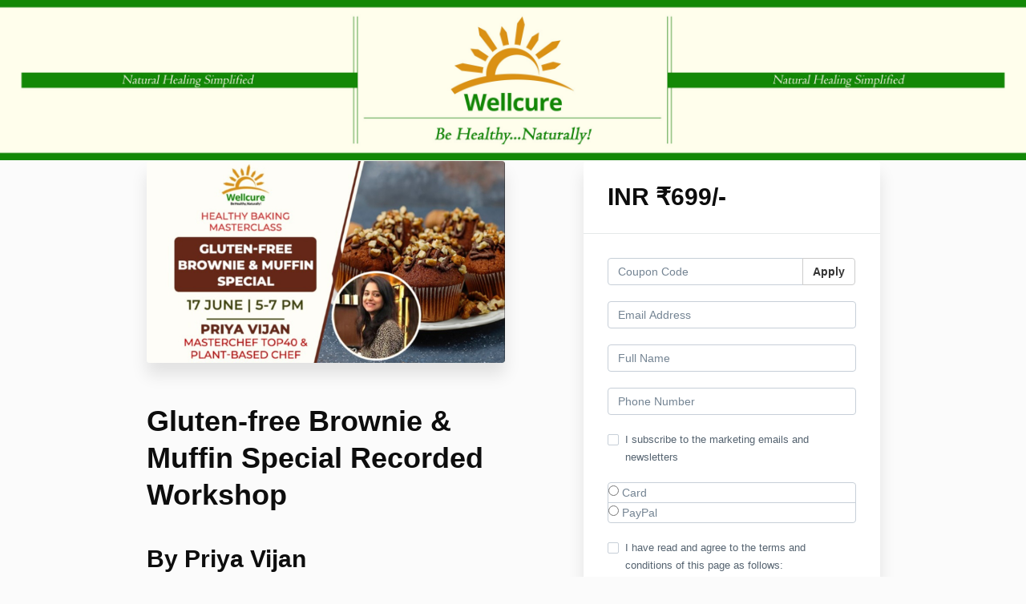

--- FILE ---
content_type: text/html; charset=utf-8
request_url: https://elearning.wellcure.com/offers/8CQFAXLG/checkout
body_size: 9684
content:
<!DOCTYPE html>
<!--[if IE 9]><html lang="en" class="ie9"><![endif]-->
<!--[if gt IE 9]><!--><html lang="en"><!--<![endif]-->
  <head>
    <meta charset="utf-8">
    <meta http-equiv="X-UA-Compatible" content="IE=edge">
    <meta name="viewport" content="width=device-width, initial-scale=1.0, user-scalable=no">
    <meta name="turbo-prefetch" content="false">
    <script type="text/javascript" src="https://js.stripe.com/basil/stripe.js"></script>

      <meta name="robots" content="noindex">

    <meta name="site_locale" content="en"></meta>
    <title>Wellcure E-learning</title>
    <!-- You will need to change the version to match for Kajabi-UI/styles -->
<link rel="stylesheet" href="https://cdn.jsdelivr.net/npm/@kajabi-ui/styles@0.2.0/dist/kajabi_products/kajabi_products.css" />

<!-- Update Pine-DS/core version -->
<script type="module" src="https://cdn.jsdelivr.net/npm/@pine-ds/core@3.9.0/dist/pine-core/pine-core.esm.js"></script>
<script nomodule src="https://cdn.jsdelivr.net/npm/@pine-ds/core@3.9.0/dist/pine-core/index.esm.js"></script>

<!-- Load the toast controller -->
<script src="https://kajabi-app-assets.kajabi-cdn.com/assets/admin/pine_pds_toast_controller-c18b05ccfaa503bf8a9b1115437ccfedfe99a80d9f98e2bdaa416e44871427e5.js"></script>

    <link href="https://fonts.googleapis.com/css?family=Open+Sans:400,400i,600,600i,700,700i" rel="stylesheet">

    <link rel="stylesheet" href="https://kajabi-app-assets.kajabi-cdn.com/assets/checkout_next_gen-af84b52be9d54af6a2f8acad164ba1ae695fb52eb95a6a2b7b89b8c87211d4c9.css" media="all" />
    
    
    <link rel="stylesheet" href="https://kajabi-app-assets.kajabi-cdn.com/assets/ladera_masquerade_member-2ec5c467d2adc3e29d7e1af082357f7863a64ec4196a369472eeb085ca6f6587.css" media="screen" />
    <meta name="csrf-param" content="authenticity_token" />
<meta name="csrf-token" content="Lgm6WknlTIZP/z62lUZgxugUwC2mN5dYOdp7EfUaIsbrdvSxKmNgHEqk4L7eh0zJrWCvj+CKfpjvAVrDKa+w4Q==" />
        <script async src="https://www.googletagmanager.com/gtag/js?id=G-GTBWYV09JY{}&l=kajabiDataLayer"></script>
<script>
    window.kajabiDataLayer = window.kajabiDataLayer || [];
    function ktag(){kajabiDataLayer.push(arguments);}
    ktag('js', new Date());
    ktag('config', 'G-GTBWYV09JY');
</script>

    <script>
      const analyticsOptions = {"event_category":"member_checkout","productSku":2148175567,"productName":"Gluten-free Brownie \u0026 Muffin Special Recorded Workshop","checkoutVersion":"next_gen","currencyCode":"INR","transactionRevenue":"699.0","offerType":"single","quantityRemainingDisplayed":false,"memberLoginRequired":true,"priceStrategy":"fixed","siteId":93558,"siteName":"Wellcure E-learning","accountId":84577,"heroTier":"100k","businessType":"subject_matter_expert","experience":"new_business","industry":"health_fitness","isKajabiPayments":false}
;
      const kajabiPaymentsOffer = (false === true);

      if (kajabiPaymentsOffer) {
        analyticsOptions.applePayDisplayed = !!window.ApplePaySession
      }

      ktag('event', 'view_cart', analyticsOptions);
    </script>

  <script>
!function(f,b,e,v,n,t,s){if(f.fbq)return;n=f.fbq=function(){n.callMethod?
n.callMethod.apply(n,arguments):n.queue.push(arguments)};if(!f._fbq)f._fbq=n;
n.push=n;n.loaded=!0;n.version='2.0';n.agent='plkajabi';n.queue=[];t=b.createElement(e);t.async=!0;
t.src=v;s=b.getElementsByTagName(e)[0];s.parentNode.insertBefore(t,s)}(window,
                                                                      document,'script','https://connect.facebook.net/en_US/fbevents.js');


fbq('init', '2192143890839135');
fbq('track', "PageView");</script>
<noscript><img height="1" width="1" style="display:none"
src="https://www.facebook.com/tr?id=2192143890839135&ev=PageView&noscript=1"
/></noscript>
<script type='text/javascript'>fbq('track', 'InitiateCheckout', {
  content_name: "Gluten-free Brownie & Muffin Special Recorded Workshop",
  value: "699.0",
  currency: "INR"
});
</script>
  <script async src="https://www.googletagmanager.com/gtag/js?id=G-YZ78DZVE08"></script>
<script>
  window.dataLayer = window.dataLayer || [];
  function gtag(){dataLayer.push(arguments);}
  gtag('js', new Date());
  gtag('config', 'G-YZ78DZVE08');
</script>

    <!-- Event snippet for Purchase courses kajabi conversion page -->
<script>
  gtag('event', 'conversion', {
      'send_to': 'AW-614626161/3oq_CO6XuusBEPHmiaUC',
      'value': 1.0,
      'currency': 'INR',
      'transaction_id': ''
  });
</script>

    <script src="https://www.paypalobjects.com/api/checkout.js"></script>

    
      <link rel="icon" type="image/x-icon" href="https://kajabi-storefronts-production.kajabi-cdn.com/kajabi-storefronts-production/sites/93558/images/gCXCxeUTaLhuXVckQ3Qw_Wellcure_New_Logo_White_Circle.png" />

          <script type="text/javascript">
        if (typeof (window.rudderanalytics) === "undefined") {
          !function(){"use strict";window.RudderSnippetVersion="3.0.3";var sdkBaseUrl="https://cdn.rudderlabs.com/v3"
          ;var sdkName="rsa.min.js";var asyncScript=true;window.rudderAnalyticsBuildType="legacy",window.rudderanalytics=[]
          ;var e=["setDefaultInstanceKey","load","ready","page","track","identify","alias","group","reset","setAnonymousId","startSession","endSession","consent"]
          ;for(var n=0;n<e.length;n++){var t=e[n];window.rudderanalytics[t]=function(e){return function(){
          window.rudderanalytics.push([e].concat(Array.prototype.slice.call(arguments)))}}(t)}try{
          new Function('return import("")'),window.rudderAnalyticsBuildType="modern"}catch(a){}
          if(window.rudderAnalyticsMount=function(){
          "undefined"==typeof globalThis&&(Object.defineProperty(Object.prototype,"__globalThis_magic__",{get:function get(){
          return this},configurable:true}),__globalThis_magic__.globalThis=__globalThis_magic__,
          delete Object.prototype.__globalThis_magic__);var e=document.createElement("script")
          ;e.src="".concat(sdkBaseUrl,"/").concat(window.rudderAnalyticsBuildType,"/").concat(sdkName),e.async=asyncScript,
          document.head?document.head.appendChild(e):document.body.appendChild(e)
          },"undefined"==typeof Promise||"undefined"==typeof globalThis){var d=document.createElement("script")
          ;d.src="https://polyfill-fastly.io/v3/polyfill.min.js?version=3.111.0&features=Symbol%2CPromise&callback=rudderAnalyticsMount",
          d.async=asyncScript,document.head?document.head.appendChild(d):document.body.appendChild(d)}else{
          window.rudderAnalyticsMount()}window.rudderanalytics.load("2apYBMHHHWpiGqicceKmzPebApa","https://kajabiaarnyhwq.dataplane.rudderstack.com",{})}();
        }
      </script>
      <script type="text/javascript">
        if (typeof (window.rudderanalytics) !== "undefined") {
          rudderanalytics.page({"account_id":"84577","site_id":"93558"});
        }
      </script>
      <script type="text/javascript">
        if (typeof (window.rudderanalytics) !== "undefined") {
          (function () {
            function AnalyticsClickHandler (event) {
              const targetEl = event.target.closest('a') || event.target.closest('button');
              if (targetEl) {
                rudderanalytics.track('Site Link Clicked', Object.assign(
                  {"account_id":"84577","site_id":"93558"},
                  {
                    link_text: targetEl.textContent.trim(),
                    link_href: targetEl.href,
                    tag_name: targetEl.tagName,
                  }
                ));
              }
            };
            document.addEventListener('click', AnalyticsClickHandler);
          })();
        }
      </script>

  </head>
  <body class="offer-checkout offer-checkout-show offer-checkout-offer-2148175567 offer-checkout-next-gen checkout-email-autofill offer-checkout--analytics">
    <script src="https://kajabi-app-assets.kajabi-cdn.com/assets/iframe_detector-11ee2500a3041daf902cf68b2ef697c2b7ea30d3388009e2d76e5616514c1af5.js"></script>
    

    

    <script type="text/javascript">
  window.CLIENT_INFO = window.CLIENT_INFO || {};
  window.CLIENT_INFO.site_id = 93558;
  window.CLIENT_INFO.locale = "en";
  window.CLIENT_INFO.features =   window.CLIENT_INFO.features || {};
  window.CLIENT_INFO.imagePaths = window.CLIENT_INFO.imagePaths || {};
  window.CLIENT_INFO.imagePaths.default = "https://kajabi-app-assets.kajabi-cdn.com/assets/default_image-cff4ebeceb3839d5908ba7c7d5071a751234f2a6b34575505002eef3deb5e3c7.png";
  window.CLIENT_INFO.imagePaths.default_avatar = "https://kajabi-app-assets.kajabi-cdn.com/assets/defaults/default_avatar-b3744a61876b6f23004ea211ac36efc3ce9b91d5e3cfe612869f2f48f20c4f38.jpg";


    window.CLIENT_INFO.ga_id = "G-GTBWYV09JY"

  window.CLIENT_INFO.env = "production";
  // Ideally this is "unknown" as the default value, but this preserves existing behavior
  window.CLIENT_INFO.git_sha = "ade50dd1bec2fd62b1bda2196b869eee96761d61";

  window.CLIENT_INFO.sentry_dsn = 'https://d12d127409fc4e5ab2f1cfe05c49b376:1d9ce92bb71b4391a6c2536171cbabe8@o485653.ingest.sentry.io/5541287';
  window.CLIENT_INFO.app_name = 'kajabi-storefronts-production';
  window.CLIENT_INFO.datadogEmbeddedCheckoutSampleRate = "100";



    window.CLIENT_INFO.offer_token = "8CQFAXLG";
</script>















<form class="simple_form offer-checkout-form" id="new_checkout_offer" data-fancy-placeholders="" data-parsley-validate="true" data-stripe-form-disabled="false" novalidate="novalidate" action="/offers/8CQFAXLG/checkout" accept-charset="UTF-8" method="post"><input name="utf8" type="hidden" value="&#x2713;" autocomplete="off" /><input type="hidden" name="authenticity_token" value="Yo5A9R3ojPqarvYkjViNthfnXX4iBGe50L6arSKWpyZbWx0gp4erooirMo95FMKZ/sivh9/q+W7mJWZ4Vh/zrA==" autocomplete="off" />
    <div kjb-settings-id="offer-banner-image-section" class="checkout-banner" style="background-image: url(&#39;https://kajabi-storefronts-production.kajabi-cdn.com/kajabi-storefronts-production/site/93558/images/p6zGB3uoQAKYwnPd31gy_1._Checkout_Top_banner.jpg&#39;); min-height: 200px;">
    <div class="container">
    </div>
  </div>

<div class="content">
  <div class="container">
    <div class="row">
      <div class="col-md-12">
        

      </div>
    </div>

      <div class="row" data-kjb-element="mobile-form-top">
        <div class="col-md-offset-1 col-md-5 checkout-content-left">
          <div class="panel checkout-panel" define="{ checkoutPanel: new App.CheckoutPanel(this, {&quot;hasSetupFee&quot;:false,&quot;showPayment&quot;:true,&quot;basePrice&quot;:{&quot;cents&quot;:69900,&quot;currency_iso&quot;:&quot;INR&quot;},&quot;hasAdditionalPaymentMethods&quot;:false,&quot;quantityRemaining&quot;:null,&quot;qtyLimitDisplayEnabled&quot;:false,&quot;qtyLimitDisplayThreshold&quot;:null}) }" context="checkoutPanel">
  <div class="panel-heading">
    
  <h1 class="checkout-panel-title js-checkout-panel-price-discountable">
    INR ₹699/-
  </h1>


  </div>

  <div eval="new App.CheckoutPriceBreakdown(this, { alwaysShowBreakdown: false })">
</div>


  <div class="panel-body">
    <div id="main-flash-messages">

</div>

      <div define="{ couponPanel: new App.CouponPanel(this) }" context="couponPanel" id="coupon-panel" class="coupon-validation">
  <div class="form-group coupon-field">
    <div class="input-group">
      <input type="text" name="coupon" class="form-control coupon-code-field" value=""
        placeholder="Coupon Code"
        data-invalid-message="Invalid coupon"
        data-valid-message="Coupon successfully applied"
        data-parsley-pattern="^\s*$"
        data-parsley-trigger="submit"
        data-parsley-error-message="Please apply your coupon">
      <span class="input-group-btn">
        <button class="btn btn-default coupon-code-button js-keep-visible"
          data-url="/offers/8CQFAXLG/checkout/validate_coupon">
          Apply
        </button>
      </span>
    </div>
</div></div>



        
  <input data-js-time-zone="" autocomplete="off" type="hidden" name="checkout_offer[member][time_zone]" id="checkout_offer_member_time_zone" />


  <div class="checkout-personal-info-container">
    <div class="form-group email required checkout_offer_member_email"><input class="form-control string email required form-control required" autocomplete="email" data-parsley-required-message="* Required" data-parsley-type-message="is invalid" data-parsley-group="account_information" data-parsley-remote="true" data-parsley-remote-validator="kjb_offer_checkout_email_validator" placeholder="Email Address" type="email" value="" name="checkout_offer[member][email]" id="checkout_offer_member_email" /></div>

      <div class=" hide" bind-show="!accountExists">
        <div class="form-group string required checkout_offer_member_name"><input class="form-control string required form-control required" data-parsley-required-message="* Required" data-parsley-type-message="is invalid" data-parsley-group="account_information" placeholder="Full Name" type="text" value="" name="checkout_offer[member][name]" id="checkout_offer_member_name" /></div>
</div>
      <input type="hidden" name="frictionless" id="frictionless" value="true" autocomplete="off" />

    <div class="account-check-spinner">
      <div class="bounce1"></div>
      <div class="bounce2"></div>
      <div class="bounce3"></div>
    </div>
  </div>



<div class=" hide" bind-show="!accountExists">
  

  

    <div class="form-group tel optional checkout_offer_extra_contact_information_phone_number"><input class="form-control string tel optional required" autocomplete="tel" bind="phone_number" kjb-settings-id="offer_collect_phone_number" data-parsley-required-message="* Required" data-parsley-type-message="is invalid" data-parsley-group="extra_contact_information" placeholder="Phone Number" type="tel" name="checkout_offer[extra_contact_information][phone_number]" id="checkout_offer_extra_contact_information_phone_number" /></div>

    <div class="form-group boolean optional checkout_offer_extra_contact_information_custom_37"><div class="checkbox"><input value="0" autocomplete="off" type="hidden" name="checkout_offer[extra_contact_information][custom_37]" /><label class="boolean optional" for="checkout_offer_extra_contact_information_custom_37"><input class="boolean optional" bind="custom_37" data-parsley-required-message="* Required" data-parsley-type-message="is invalid" data-parsley-group="extra_contact_information" type="checkbox" value="1" name="checkout_offer[extra_contact_information][custom_37]" id="checkout_offer_extra_contact_information_custom_37" />I subscribe to the marketing emails and newsletters</label></div></div>


    
<div class="hide" define="{ checkoutPaymentStep: new App.CheckoutPaymentStep(this, false, null, false) }" bind-show="showPayment">
    <div class=" hide" bind-show="checkoutPaymentStep.paymentType == null &amp;&amp; !checkoutPaymentStep.hasAdditionalPaymentMethods">
    <div class="payment-types">
      <div class="payment-types-item">
        <label>
          <input type="radio" name="payment_type" value="stripe"
            bind="checkoutPaymentStep.paymentType"
            bind-event-change="checkoutPaymentStep.paymentChoiceChanged()">
            Card
        </label>
      </div>
      <div class="payment-types-item paypal">
        <label>
          <input type="radio" name="payment_type" value="paypal"
            bind="checkoutPaymentStep.paymentType"
            bind-event-change="checkoutPaymentStep.paymentChoiceChanged()">
            PayPal
        </label>
      </div>
    </div>
</div>
<input type="hidden" name="checkout_offer[payment_provider]" bind="checkoutPaymentStep.paymentType" />

    <div class=" hide" bind-show="checkoutPaymentStep.paymentType == &#39;stripe&#39; || checkoutPaymentStep.paymentType == &#39;kajabi_payments&#39; || checkoutPaymentStep.hasAdditionalPaymentMethods">
      

<div class="new-credit-card" data-stripe-elements-form="pk_live_GM2gUsVfs3fY1xot5C7WDhBP" data-stripe-elements-options="{&quot;stripeAccount&quot;:&quot;acct_1GGLoLLNlLP34Qqw&quot;,&quot;analyticsOptions&quot;:{&quot;event_category&quot;:&quot;member_checkout&quot;,&quot;productSku&quot;:2148175567,&quot;productName&quot;:&quot;Gluten-free Brownie \u0026 Muffin Special Recorded Workshop&quot;,&quot;checkoutVersion&quot;:&quot;next_gen&quot;,&quot;currencyCode&quot;:&quot;INR&quot;,&quot;transactionRevenue&quot;:&quot;699.0&quot;,&quot;offerType&quot;:&quot;single&quot;,&quot;quantityRemainingDisplayed&quot;:false,&quot;memberLoginRequired&quot;:true,&quot;priceStrategy&quot;:&quot;fixed&quot;,&quot;siteId&quot;:93558,&quot;siteName&quot;:&quot;Wellcure E-learning&quot;,&quot;accountId&quot;:84577,&quot;heroTier&quot;:&quot;100k&quot;,&quot;businessType&quot;:&quot;subject_matter_expert&quot;,&quot;experience&quot;:&quot;new_business&quot;,&quot;industry&quot;:&quot;health_fitness&quot;,&quot;paymentMethod&quot;:&quot;stripe&quot;,&quot;isKajabiPayments&quot;:false},&quot;publishableKey&quot;:&quot;pk_live_GM2gUsVfs3fY1xot5C7WDhBP&quot;,&quot;mode&quot;:&quot;card&quot;,&quot;acceptsPaypal&quot;:true,&quot;currency&quot;:&quot;INR&quot;,&quot;amount&quot;:69900,&quot;exponent&quot;:2,&quot;siteName&quot;:&quot;Wellcure E-learning&quot;,&quot;stripeElementTimeoutPromptMessage&quot;:&quot;Difficulty connecting to payment processor. Refresh and try again&quot;,&quot;locale&quot;:&quot;en&quot;,&quot;hidePostalCode&quot;:&quot;false&quot;}">
  <div class="form-group">
     <div id="card-element" class="form-control card-element"></div>
  </div>
</div>
  <input value="false" autocomplete="off" type="hidden" name="checkout_offer[consent_to_store_payment_method]" id="checkout_offer_consent_to_store_payment_method" />


<input value="card" autocomplete="off" type="hidden" name="checkout_offer[payment_method_type]" id="checkout_offer_payment_method_type" />
<input value="" autocomplete="off" type="hidden" name="checkout_offer[payment_wallet_type]" id="checkout_offer_payment_wallet_type" />

<input type="hidden" name="checkout_offer[payment_intent_id]" data-stripe-payment-intent />
<input id="new_stripe_payment_method"
       type="hidden"
       name="checkout_offer[payment_method_id]"
       data-stripe-payment-method
        />

</div>


    <div class=" hide" bind-show="checkoutPaymentStep.paymentType != null &amp;&amp; !checkoutPaymentStep.hasAdditionalPaymentMethods">
      <a class="form-link" bind-event-click="checkoutPaymentStep.changePaymentType()" href="#">Change payment method</a>
</div></div>


  
    <div class="service-agreement" kjb-settings-id="service-agreement-section">
    <div class="form-group boolean required checkout_offer_service_agreement"><div class="checkbox"><input value="0" autocomplete="off" type="hidden" name="checkout_offer[service_agreement]" /><label class="boolean required" for="checkout_offer_service_agreement"><input class="boolean required" required="required" aria-required="true" type="checkbox" value="1" name="checkout_offer[service_agreement]" id="checkout_offer_service_agreement" />I have read and agree to the terms and conditions of this page as follows:</label></div></div>
      <div class="form-control service-agreement-text">
        <p><strong>Disclaimer:</strong>&nbsp;The information in this program is&nbsp;for general information purposes and nothing contained in it is or is intended to be construed as advice. It does not take into account your individual health, medical, physical, or emotional situation or needs. It is not a substitute for medical attention, treatment, examination, advice, treatment of existing conditions, or diagnosis and is not intended to provide a clinical diagnosis nor take the place of proper medical advice from a fully qualified medical practitioner.&nbsp;</p>
      </div>
  </div>


    

  <input type="hidden" name="coupon_code" id="stripe_coupon_id" value="" autocomplete="off" />
<input type="hidden" name="single_use_code" id="single_use_code" value="" autocomplete="off" />
<input type="hidden" name="affiliate_coupon_code" id="affiliate_coupon_code" value="" autocomplete="off" />

  <div class="checkout-panel__btn-wrapper hide" bind-show="typeof checkoutPaymentStep === &#39;undefined&#39; || checkoutPaymentStep.paymentType != &#39;paypal&#39; || window.freePwyw || freeForeverCouponApplied">
  <input type="submit" name="commit" value="Complete my purchase" bind-event-click="submitCheckout({&quot;event_category&quot;:&quot;member_checkout&quot;,&quot;productSku&quot;:2148175567,&quot;productName&quot;:&quot;Gluten-free Brownie \u0026 Muffin Special Recorded Workshop&quot;,&quot;checkoutVersion&quot;:&quot;next_gen&quot;,&quot;currencyCode&quot;:&quot;INR&quot;,&quot;transactionRevenue&quot;:&quot;699.0&quot;,&quot;offerType&quot;:&quot;single&quot;,&quot;quantityRemainingDisplayed&quot;:false,&quot;memberLoginRequired&quot;:true,&quot;priceStrategy&quot;:&quot;fixed&quot;,&quot;siteId&quot;:93558,&quot;siteName&quot;:&quot;Wellcure E-learning&quot;,&quot;accountId&quot;:84577,&quot;heroTier&quot;:&quot;100k&quot;,&quot;businessType&quot;:&quot;subject_matter_expert&quot;,&quot;experience&quot;:&quot;new_business&quot;,&quot;industry&quot;:&quot;health_fitness&quot;,&quot;paymentMethod&quot;:&quot;stripe&quot;,&quot;isKajabiPayments&quot;:false})" class="btn btn-primary btn-block checkout-panel-btn" data-disable-with="Submitting..." />
</div>

  <div class=" hide" bind-show="checkoutPaymentStep.paymentType == &#39;paypal&#39; &amp;&amp; !window.freePwyw &amp;&amp; !freeForeverCouponApplied">
  <div class="checkout-panel__paypal-btn">
      <div define="{ paypalButton: new App.PaypalButton(this, {&quot;analytics_options&quot;:{&quot;event_category&quot;:&quot;member_checkout&quot;,&quot;productSku&quot;:2148175567,&quot;productName&quot;:&quot;Gluten-free Brownie \u0026 Muffin Special Recorded Workshop&quot;,&quot;checkoutVersion&quot;:&quot;next_gen&quot;,&quot;currencyCode&quot;:&quot;INR&quot;,&quot;transactionRevenue&quot;:&quot;699.0&quot;,&quot;offerType&quot;:&quot;single&quot;,&quot;quantityRemainingDisplayed&quot;:false,&quot;memberLoginRequired&quot;:true,&quot;priceStrategy&quot;:&quot;fixed&quot;,&quot;siteId&quot;:93558,&quot;siteName&quot;:&quot;Wellcure E-learning&quot;,&quot;accountId&quot;:84577,&quot;heroTier&quot;:&quot;100k&quot;,&quot;businessType&quot;:&quot;subject_matter_expert&quot;,&quot;experience&quot;:&quot;new_business&quot;,&quot;industry&quot;:&quot;health_fitness&quot;,&quot;paymentMethod&quot;:&quot;paypal&quot;,&quot;isKajabiPayments&quot;:false},&quot;url&quot;:&quot;/offers/8CQFAXLG/paypal_payments&quot;,&quot;env&quot;:&quot;production&quot;}) }" context="paypalButton" id="paypal-button" style="">
  <input type="hidden" name="checkout_offer[paypal_details][payer_id]" data-paypal-payer-id />
  <input type="hidden" name="checkout_offer[paypal_details][payment_id]" data-paypal-payment-id />
  <input type="hidden" name="checkout_offer[paypal_details][order_id]" data-paypal-order-id />
  <input type="hidden" name="checkout_offer[paypal_details][token]" data-paypal-token />
</div>
  </div>
</div>

</div>
<div class=" hide" bind-show="accountExists">
  <p class="help-text">
    An account already exists with this email address. Is this you? <a class="account-exists-link" href="https://elearning.wellcure.com/login?offer_token=8CQFAXLG">Sign in</a>
  </p>
  <a class="btn btn-primary btn-block checkout-panel-btn" href="https://elearning.wellcure.com/login?offer_token=8CQFAXLG">Sign in</a>
</div>
  </div>
</div>

        </div>
        <div class="col-md-6">
          <div class="checkout-content">
    <img class="img-responsive checkout-content-img" kjb-settings-id="offer-image-section" src="https://kajabi-storefronts-production.kajabi-cdn.com/kajabi-storefronts-production/site/93558/images/kgbiAUSlQ0y5cyDaEWEt_Web_Banner_-_Brownie_Muffin-min.jpg" />
  <h1 class="checkout-content-title" kjb-settings-id="offer-title-section">Gluten-free Brownie &amp; Muffin Special Recorded Workshop</h1>
  <div class="checkout-content-body" kjb-settings-id="checkout-copy-section">
    <h2>By <strong>Priya Vijan</strong></h2>
<h3><strong>MASTERCHEF INDIA Top 40 &amp; Expert Plant-based Chef</strong></h3>
<hr>
<h3><strong>Recording&nbsp;Price: <span style="text-decoration: line-through;">INR 699 </span></strong></h3>
<h2><span style="color: #cc0000;"><strong>Discounted Price: INR 559/-</strong></span></h2>
<h2>Use Code<span style="color: #cc0000;"><strong> WELLCURE20</strong></span></h2>
<hr>
<h2>For Net Banking Payments, Pay via&nbsp;<a href="https://rzp.io/l/RrAcNDcu" target="_blank" rel="noopener noreferrer">Razorpay</a></h2>
<p>&nbsp;<img src="https://kajabi-storefronts-production.global.ssl.fastly.net/kajabi-storefronts-production/site/93558/images/gAxejNl7S2yRMJe9oTwJ_unnamed.jpg" width="78" height="33">&nbsp;&nbsp;<img src="https://kajabi-storefronts-production.global.ssl.fastly.net/kajabi-storefronts-production/site/93558/images/03uqlvAQWrh3kk4L4Bgg_Paytm-Logo-With-White-Border-PNG-image.png" width="101" height="32"></p>
<h3>Pay via G Pay / Paytm<br>+91-9910607815</h3>
<div>&nbsp;</div>
<div><strong>For GPay/Paytm payments,&nbsp;<span style="color: #ff0000;">below mentioned steps are MANDATORY&nbsp;</span></strong>
<ul>
<li><strong>Screenshot of payment&nbsp;</strong>to&nbsp;<a href="/cdn-cgi/l/email-protection#a4c1d2c1cad0d7e4d3c1c8c8c7d1d6c18ac7cbc9" target="_blank" rel="noopener noreferrer"><span class="__cf_email__" data-cfemail="debba8bbb0aaad9ea9bbb2b2bdabacbbf0bdb1b3">[email&#160;protected]</span></a>&nbsp;or WhatsApp the same to the same number 9910607815</li>
<li><strong>Your Full Name, email address &amp; Mobile no (for WhatsApp communication)</strong></li>
</ul>
<div>
<div><strong><span style="color: #ff0000;">*We will NOT be able to provide you with joining details &amp; next steps if this step is not done.</span></strong></div>
<div><strong><span style="color: #ff0000;">*Please note that because this is a manual payment, the workshop details will be shared within 24 hours via mail.<br></span></strong></div>
</div>
<div><strong><span style="color: #38761d;">&nbsp;</span></strong></div>
<span style="color: #38761d;"><strong>IF YOU PAY ONLINE ON THE LINK ABOVE, YOU WILL RECEIVE THE INSTANT MAIL WITH THE PROGRAM WHATSAPP GROUP INVITATION</strong></span></div>
<hr>
<h3><strong>Highlights &amp; Takeaways</strong></h3>
<ul>
<li style="font-weight: 400;">
<h3><i><span style="font-weight: 400;">4 Healthy &amp; Delicious Gluten-Free Brownie &amp; Muffin Recipes</span></i></h3>
</li>
<li style="font-weight: 400;">
<h3><i>&nbsp;</i><i><span style="font-weight: 400;">1 LIVE Demo Sessions</span></i></h3>
</li>
<li style="font-weight: 400;">
<h3><i>&nbsp;</i><i><span style="font-weight: 400;">Recipe E-book and Ingredient List with Detailed Instructions</span></i></h3>
</li>
<li style="font-weight: 400;">
<h3><i>&nbsp;</i><i><span style="font-weight: 400;">Tools, Techniques &amp; Troubleshooting Access to Instructor via WhatsApp</span></i></h3>
</li>
<li style="font-weight: 400;">
<h3><i>&nbsp;</i><i><span style="font-weight: 400;">1-Year Recording Access</span></i></h3>
</li>
</ul>
<hr>
<h3><strong>Contact Us:</strong></h3>
<h4><a href="/cdn-cgi/l/email-protection#c0a5b6a5aeb4b380b7a5acaca3b5b2a5eea3afad"><span class="__cf_email__" data-cfemail="492c3f2c273d3a093e2c25252a3c3b2c672a2624">[email&#160;protected]</span></a><a href="/cdn-cgi/l/email-protection#e08596858e9493a097858c8c83959285ce838f8d"><br></a>+91-9910607815</h4>
<hr>
<h3><strong>&nbsp;Terms &amp; Conditions:</strong></h3>
<ol>
<li style="font-weight: 400;">
<h4><span style="font-weight: 400;">Amount is non-refundable &amp; non-transferable</span></h4>
</li>
<li style="font-weight: 400;">
<h4><span style="font-weight: 400;">The personal information of each participant is secure with us.</span></h4>
</li>
<li style="font-weight: 400;">
<h4><span style="font-weight: 400;">The guidance provided by the Instructor during the program reflects her personal knowledge &amp; experience and Wellcure claims no responsibility for them. The buyer is advised to exercise his/her discretion while purchasing the program &amp; following the guidance.</span></h4>
</li>
</ol>
  </div>
</div>

          
        </div>
      </div>

    <div class="row">
      <div class="col-12">
          <div class="checkout-footer" kjb-settings-id="footer-nav-section">
        <a class="footer-link" target="_blank" href="https://elearning.wellcure.com/site/about">About Us</a>
        <a class="footer-link" target="_blank" href="https://elearning.wellcure.com/store">All Courses</a>
        <a class="footer-link" target="_blank" href="https://elearning.wellcure.com/library">My Courses</a>
        <a class="footer-link" target="_blank" href="https://elearning.wellcure.com/blog">Healthy Recipes</a>
        <a class="footer-link" target="_blank" href="https://elearning.wellcure.com/site/contact">Contact</a>
  </div>

      </div>
    </div>
  </div>

</div>

</form>


      <script data-cfasync="false" src="/cdn-cgi/scripts/5c5dd728/cloudflare-static/email-decode.min.js"></script><script src="https://kajabi-app-assets.kajabi-cdn.com/assets/checkout_manifest-db654f528ae07775d9f125db343f32076c2b049eb1866cb0ddff8fe8c83db4cc.js"></script>

    
      <script src="https://kajabi-app-assets.kajabi-cdn.com/assets/fingerprinter-8aeb0ee01d16e36ebf90c24b3e1d0f75aaa91cff5a353231248eef297b054fce.js"></script>

<script src="//static.filestackapi.com/filestack-js/3.x.x/filestack.min.js"></script><script src="https://kajabi-app-assets.kajabi-cdn.com/vite/assets/kj_uploader-0f226b2b.js" crossorigin="anonymous" type="module"></script><link rel="modulepreload" href="https://kajabi-app-assets.kajabi-cdn.com/vite/assets/index-ef3c7d47.js" as="script" crossorigin="anonymous">
<link rel="modulepreload" href="https://kajabi-app-assets.kajabi-cdn.com/vite/assets/index-ffb4245c.js" as="script" crossorigin="anonymous">
<link rel="modulepreload" href="https://kajabi-app-assets.kajabi-cdn.com/vite/assets/_commonjsHelpers-f17db62c.js" as="script" crossorigin="anonymous">
<link rel="modulepreload" href="https://kajabi-app-assets.kajabi-cdn.com/vite/assets/index-4d75239f.js" as="script" crossorigin="anonymous">
<link rel="modulepreload" href="https://kajabi-app-assets.kajabi-cdn.com/vite/assets/index-dd84ea2a.js" as="script" crossorigin="anonymous">
<link rel="modulepreload" href="https://kajabi-app-assets.kajabi-cdn.com/vite/assets/uuid-fbc100ee.js" as="script" crossorigin="anonymous">
<link rel="modulepreload" href="https://kajabi-app-assets.kajabi-cdn.com/vite/assets/main-c08db486.js" as="script" crossorigin="anonymous">
<link rel="modulepreload" href="https://kajabi-app-assets.kajabi-cdn.com/vite/assets/BrowserLogger-72a3c92b.js" as="script" crossorigin="anonymous">
<link rel="modulepreload" href="https://kajabi-app-assets.kajabi-cdn.com/vite/assets/index-48f72409.js" as="script" crossorigin="anonymous">
<link rel="modulepreload" href="https://kajabi-app-assets.kajabi-cdn.com/vite/assets/main-c975657b.js" as="script" crossorigin="anonymous">
<link rel="modulepreload" href="https://kajabi-app-assets.kajabi-cdn.com/vite/assets/clientInfo-16c2cd18.js" as="script" crossorigin="anonymous">
<link rel="modulepreload" href="https://kajabi-app-assets.kajabi-cdn.com/vite/assets/user-e7858bc6.js" as="script" crossorigin="anonymous"><link rel="stylesheet" href="https://kajabi-app-assets.kajabi-cdn.com/vite/assets/kj_uploader-faf69a0d.css" media="screen" />

<script type="text/javascript" src="https://cdn.jsdelivr.net/npm/dompurify@2.2.3/dist/purify.min.js"></script>

<script type="text/javascript">
  +function(a,p,P,b,y){a.appboy={};a.appboyQueue=[];for(var s="DeviceProperties Card Card.prototype.dismissCard Card.prototype.removeAllSubscriptions Card.prototype.removeSubscription Card.prototype.subscribeToClickedEvent Card.prototype.subscribeToDismissedEvent Banner CaptionedImage ClassicCard ControlCard ContentCards ContentCards.prototype.getUnviewedCardCount Feed Feed.prototype.getUnreadCardCount ControlMessage InAppMessage InAppMessage.SlideFrom InAppMessage.ClickAction InAppMessage.DismissType InAppMessage.OpenTarget InAppMessage.ImageStyle InAppMessage.Orientation InAppMessage.TextAlignment InAppMessage.CropType InAppMessage.prototype.closeMessage InAppMessage.prototype.removeAllSubscriptions InAppMessage.prototype.removeSubscription InAppMessage.prototype.subscribeToClickedEvent InAppMessage.prototype.subscribeToDismissedEvent FullScreenMessage ModalMessage HtmlMessage SlideUpMessage User User.Genders User.NotificationSubscriptionTypes User.prototype.addAlias User.prototype.addToCustomAttributeArray User.prototype.getUserId User.prototype.incrementCustomUserAttribute User.prototype.removeFromCustomAttributeArray User.prototype.setAvatarImageUrl User.prototype.setCountry User.prototype.setCustomLocationAttribute User.prototype.setCustomUserAttribute User.prototype.setDateOfBirth User.prototype.setEmail User.prototype.setEmailNotificationSubscriptionType User.prototype.setFirstName User.prototype.setGender User.prototype.setHomeCity User.prototype.setLanguage User.prototype.setLastKnownLocation User.prototype.setLastName User.prototype.setPhoneNumber User.prototype.setPushNotificationSubscriptionType InAppMessageButton InAppMessageButton.prototype.removeAllSubscriptions InAppMessageButton.prototype.removeSubscription InAppMessageButton.prototype.subscribeToClickedEvent display display.automaticallyShowNewInAppMessages display.destroyFeed display.hideContentCards display.showContentCards display.showFeed display.showInAppMessage display.toggleContentCards display.toggleFeed changeUser destroy getDeviceId initialize isPushBlocked isPushGranted isPushPermissionGranted isPushSupported logCardClick logCardDismissal logCardImpressions logContentCardsDisplayed logCustomEvent logFeedDisplayed logInAppMessageButtonClick logInAppMessageClick logInAppMessageHtmlClick logInAppMessageImpression logPurchase openSession registerAppboyPushMessages removeAllSubscriptions removeSubscription requestContentCardsRefresh requestFeedRefresh requestImmediateDataFlush resumeWebTracking setLogger setSdkAuthenticationSignature stopWebTracking subscribeToContentCardsUpdates subscribeToFeedUpdates subscribeToInAppMessage subscribeToNewInAppMessages subscribeToSdkAuthenticationFailures toggleAppboyLogging trackLocation unregisterAppboyPushMessages wipeData".split(" "),i=0;i<s.length;i++){for(var m=s[i],k=a.appboy,l=m.split("."),j=0;j<l.length-1;j++)k=k[l[j]];k[l[j]]=(new Function("return function "+m.replace(/\./g,"_")+"(){window.appboyQueue.push(arguments); return true}"))()}window.appboy.getCachedContentCards=function(){return new window.appboy.ContentCards};window.appboy.getCachedFeed=function(){return new window.appboy.Feed};window.appboy.getUser=function(){return new window.appboy.User};(y=p.createElement(P)).type='text/javascript';
    y.src='https://js.appboycdn.com/web-sdk/3.3/appboy.min.js';
    y.async=1;(b=p.getElementsByTagName(P)[0]).parentNode.insertBefore(y,b)
  }(window,document,'script');
</script>

    
  </body>
</html>


--- FILE ---
content_type: text/css; charset=utf-8
request_url: https://kajabi-app-assets.kajabi-cdn.com/assets/checkout_next_gen-af84b52be9d54af6a2f8acad164ba1ae695fb52eb95a6a2b7b89b8c87211d4c9.css
body_size: 40551
content:
/*!
 * Bootstrap v3.4.1 (https://getbootstrap.com/)
 * Copyright 2011-2019 Twitter, Inc.
 * Licensed under MIT (https://github.com/twbs/bootstrap/blob/master/LICENSE)
 *//*! normalize.css v3.0.3 | MIT License | github.com/necolas/normalize.css */html{font-family:sans-serif;-ms-text-size-adjust:100%;-webkit-text-size-adjust:100%}body{margin:0}article,aside,details,figcaption,figure,footer,header,hgroup,main,menu,nav,section,summary{display:block}audio,canvas,progress,video{display:inline-block;vertical-align:baseline}audio:not([controls]){display:none;height:0}[hidden],template{display:none}a{background-color:rgba(0,0,0,0)}a:active,a:hover{outline:0}abbr[title]{border-bottom:none;text-decoration:underline;text-decoration:underline dotted}b,strong{font-weight:bold}dfn{font-style:italic}h1{font-size:2em;margin:.67em 0}mark{background:#ff0;color:#000}small{font-size:80%}sub,sup{font-size:75%;line-height:0;position:relative;vertical-align:baseline}sup{top:-0.5em}sub{bottom:-0.25em}img{border:0}svg:not(:root){overflow:hidden}figure{margin:1em 40px}hr{box-sizing:content-box;height:0}pre{overflow:auto}code,kbd,pre,samp{font-family:monospace,monospace;font-size:1em}button,input,optgroup,select,textarea{color:inherit;font:inherit;margin:0}button{overflow:visible}button,select{text-transform:none}button,html input[type=button],input[type=reset],input[type=submit]{-webkit-appearance:button;cursor:pointer}button[disabled],html input[disabled]{cursor:default}button::-moz-focus-inner,input::-moz-focus-inner{border:0;padding:0}input{line-height:normal}input[type=checkbox],input[type=radio]{box-sizing:border-box;padding:0}input[type=number]::-webkit-inner-spin-button,input[type=number]::-webkit-outer-spin-button{height:auto}input[type=search]{-webkit-appearance:textfield;box-sizing:content-box}input[type=search]::-webkit-search-cancel-button,input[type=search]::-webkit-search-decoration{-webkit-appearance:none}fieldset{border:1px solid silver;margin:0 2px;padding:.35em .625em .75em}legend{border:0;padding:0}textarea{overflow:auto}optgroup{font-weight:bold}table{border-collapse:collapse;border-spacing:0}td,th{padding:0}/*! Source: https://github.com/h5bp/html5-boilerplate/blob/master/src/css/main.css */@media print{*,*:before,*:after{color:#000 !important;text-shadow:none !important;background:rgba(0,0,0,0) !important;box-shadow:none !important}a,a:visited{text-decoration:underline}a[href]:after{content:" (" attr(href) ")"}abbr[title]:after{content:" (" attr(title) ")"}a[href^="#"]:after,a[href^="javascript:"]:after{content:""}pre,blockquote{border:1px solid #999;page-break-inside:avoid}thead{display:table-header-group}tr,img{page-break-inside:avoid}img{max-width:100% !important}p,h2,h3{orphans:3;widows:3}h2,h3{page-break-after:avoid}.navbar{display:none}.btn>.caret,.dropup>.btn>.caret{border-top-color:#000 !important}.label{border:1px solid #000}.table{border-collapse:collapse !important}.table td,.table th{background-color:#fff !important}.table-bordered th,.table-bordered td{border:1px solid #ddd !important}}@font-face{font-family:"Glyphicons Halflings";src:url("https://kajabi-app-assets.kajabi-cdn.com/assets/bootstrap/glyphicons-halflings-regular-13634da87d9e23f8c3ed9108ce1724d183a39ad072e73e1b3d8cbf646d2d0407.eot");src:url("https://kajabi-app-assets.kajabi-cdn.com/assets/bootstrap/glyphicons-halflings-regular-13634da87d9e23f8c3ed9108ce1724d183a39ad072e73e1b3d8cbf646d2d0407.eot?#iefix") format("embedded-opentype"),url("https://kajabi-app-assets.kajabi-cdn.com/assets/bootstrap/glyphicons-halflings-regular-fe185d11a49676890d47bb783312a0cda5a44c4039214094e7957b4c040ef11c.woff2") format("woff2"),url("https://kajabi-app-assets.kajabi-cdn.com/assets/bootstrap/glyphicons-halflings-regular-a26394f7ede100ca118eff2eda08596275a9839b959c226e15439557a5a80742.woff") format("woff"),url("https://kajabi-app-assets.kajabi-cdn.com/assets/bootstrap/glyphicons-halflings-regular-e395044093757d82afcb138957d06a1ea9361bdcf0b442d06a18a8051af57456.ttf") format("truetype"),url("https://kajabi-app-assets.kajabi-cdn.com/assets/bootstrap/glyphicons-halflings-regular-42f60659d265c1a3c30f9fa42abcbb56bd4a53af4d83d316d6dd7a36903c43e5.svg#glyphicons_halflingsregular") format("svg")}.glyphicon{position:relative;top:1px;display:inline-block;font-family:"Glyphicons Halflings";font-style:normal;font-weight:400;line-height:1;-webkit-font-smoothing:antialiased;-moz-osx-font-smoothing:grayscale}.glyphicon-asterisk:before{content:"*"}.glyphicon-plus:before{content:"+"}.glyphicon-euro:before,.glyphicon-eur:before{content:"€"}.glyphicon-minus:before{content:"−"}.glyphicon-cloud:before{content:"☁"}.glyphicon-envelope:before{content:"✉"}.glyphicon-pencil:before{content:"✏"}.glyphicon-glass:before{content:""}.glyphicon-music:before{content:""}.glyphicon-search:before{content:""}.glyphicon-heart:before{content:""}.glyphicon-star:before{content:""}.glyphicon-star-empty:before{content:""}.glyphicon-user:before{content:""}.glyphicon-film:before{content:""}.glyphicon-th-large:before{content:""}.glyphicon-th:before{content:""}.glyphicon-th-list:before{content:""}.glyphicon-ok:before{content:""}.glyphicon-remove:before{content:""}.glyphicon-zoom-in:before{content:""}.glyphicon-zoom-out:before{content:""}.glyphicon-off:before{content:""}.glyphicon-signal:before{content:""}.glyphicon-cog:before{content:""}.glyphicon-trash:before{content:""}.glyphicon-home:before{content:""}.glyphicon-file:before{content:""}.glyphicon-time:before{content:""}.glyphicon-road:before{content:""}.glyphicon-download-alt:before{content:""}.glyphicon-download:before{content:""}.glyphicon-upload:before{content:""}.glyphicon-inbox:before{content:""}.glyphicon-play-circle:before{content:""}.glyphicon-repeat:before{content:""}.glyphicon-refresh:before{content:""}.glyphicon-list-alt:before{content:""}.glyphicon-lock:before{content:""}.glyphicon-flag:before{content:""}.glyphicon-headphones:before{content:""}.glyphicon-volume-off:before{content:""}.glyphicon-volume-down:before{content:""}.glyphicon-volume-up:before{content:""}.glyphicon-qrcode:before{content:""}.glyphicon-barcode:before{content:""}.glyphicon-tag:before{content:""}.glyphicon-tags:before{content:""}.glyphicon-book:before{content:""}.glyphicon-bookmark:before{content:""}.glyphicon-print:before{content:""}.glyphicon-camera:before{content:""}.glyphicon-font:before{content:""}.glyphicon-bold:before{content:""}.glyphicon-italic:before{content:""}.glyphicon-text-height:before{content:""}.glyphicon-text-width:before{content:""}.glyphicon-align-left:before{content:""}.glyphicon-align-center:before{content:""}.glyphicon-align-right:before{content:""}.glyphicon-align-justify:before{content:""}.glyphicon-list:before{content:""}.glyphicon-indent-left:before{content:""}.glyphicon-indent-right:before{content:""}.glyphicon-facetime-video:before{content:""}.glyphicon-picture:before{content:""}.glyphicon-map-marker:before{content:""}.glyphicon-adjust:before{content:""}.glyphicon-tint:before{content:""}.glyphicon-edit:before{content:""}.glyphicon-share:before{content:""}.glyphicon-check:before{content:""}.glyphicon-move:before{content:""}.glyphicon-step-backward:before{content:""}.glyphicon-fast-backward:before{content:""}.glyphicon-backward:before{content:""}.glyphicon-play:before{content:""}.glyphicon-pause:before{content:""}.glyphicon-stop:before{content:""}.glyphicon-forward:before{content:""}.glyphicon-fast-forward:before{content:""}.glyphicon-step-forward:before{content:""}.glyphicon-eject:before{content:""}.glyphicon-chevron-left:before{content:""}.glyphicon-chevron-right:before{content:""}.glyphicon-plus-sign:before{content:""}.glyphicon-minus-sign:before{content:""}.glyphicon-remove-sign:before{content:""}.glyphicon-ok-sign:before{content:""}.glyphicon-question-sign:before{content:""}.glyphicon-info-sign:before{content:""}.glyphicon-screenshot:before{content:""}.glyphicon-remove-circle:before{content:""}.glyphicon-ok-circle:before{content:""}.glyphicon-ban-circle:before{content:""}.glyphicon-arrow-left:before{content:""}.glyphicon-arrow-right:before{content:""}.glyphicon-arrow-up:before{content:""}.glyphicon-arrow-down:before{content:""}.glyphicon-share-alt:before{content:""}.glyphicon-resize-full:before{content:""}.glyphicon-resize-small:before{content:""}.glyphicon-exclamation-sign:before{content:""}.glyphicon-gift:before{content:""}.glyphicon-leaf:before{content:""}.glyphicon-fire:before{content:""}.glyphicon-eye-open:before{content:""}.glyphicon-eye-close:before{content:""}.glyphicon-warning-sign:before{content:""}.glyphicon-plane:before{content:""}.glyphicon-calendar:before{content:""}.glyphicon-random:before{content:""}.glyphicon-comment:before{content:""}.glyphicon-magnet:before{content:""}.glyphicon-chevron-up:before{content:""}.glyphicon-chevron-down:before{content:""}.glyphicon-retweet:before{content:""}.glyphicon-shopping-cart:before{content:""}.glyphicon-folder-close:before{content:""}.glyphicon-folder-open:before{content:""}.glyphicon-resize-vertical:before{content:""}.glyphicon-resize-horizontal:before{content:""}.glyphicon-hdd:before{content:""}.glyphicon-bullhorn:before{content:""}.glyphicon-bell:before{content:""}.glyphicon-certificate:before{content:""}.glyphicon-thumbs-up:before{content:""}.glyphicon-thumbs-down:before{content:""}.glyphicon-hand-right:before{content:""}.glyphicon-hand-left:before{content:""}.glyphicon-hand-up:before{content:""}.glyphicon-hand-down:before{content:""}.glyphicon-circle-arrow-right:before{content:""}.glyphicon-circle-arrow-left:before{content:""}.glyphicon-circle-arrow-up:before{content:""}.glyphicon-circle-arrow-down:before{content:""}.glyphicon-globe:before{content:""}.glyphicon-wrench:before{content:""}.glyphicon-tasks:before{content:""}.glyphicon-filter:before{content:""}.glyphicon-briefcase:before{content:""}.glyphicon-fullscreen:before{content:""}.glyphicon-dashboard:before{content:""}.glyphicon-paperclip:before{content:""}.glyphicon-heart-empty:before{content:""}.glyphicon-link:before{content:""}.glyphicon-phone:before{content:""}.glyphicon-pushpin:before{content:""}.glyphicon-usd:before{content:""}.glyphicon-gbp:before{content:""}.glyphicon-sort:before{content:""}.glyphicon-sort-by-alphabet:before{content:""}.glyphicon-sort-by-alphabet-alt:before{content:""}.glyphicon-sort-by-order:before{content:""}.glyphicon-sort-by-order-alt:before{content:""}.glyphicon-sort-by-attributes:before{content:""}.glyphicon-sort-by-attributes-alt:before{content:""}.glyphicon-unchecked:before{content:""}.glyphicon-expand:before{content:""}.glyphicon-collapse-down:before{content:""}.glyphicon-collapse-up:before{content:""}.glyphicon-log-in:before{content:""}.glyphicon-flash:before{content:""}.glyphicon-log-out:before{content:""}.glyphicon-new-window:before{content:""}.glyphicon-record:before{content:""}.glyphicon-save:before{content:""}.glyphicon-open:before{content:""}.glyphicon-saved:before{content:""}.glyphicon-import:before{content:""}.glyphicon-export:before{content:""}.glyphicon-send:before{content:""}.glyphicon-floppy-disk:before{content:""}.glyphicon-floppy-saved:before{content:""}.glyphicon-floppy-remove:before{content:""}.glyphicon-floppy-save:before{content:""}.glyphicon-floppy-open:before{content:""}.glyphicon-credit-card:before{content:""}.glyphicon-transfer:before{content:""}.glyphicon-cutlery:before{content:""}.glyphicon-header:before{content:""}.glyphicon-compressed:before{content:""}.glyphicon-earphone:before{content:""}.glyphicon-phone-alt:before{content:""}.glyphicon-tower:before{content:""}.glyphicon-stats:before{content:""}.glyphicon-sd-video:before{content:""}.glyphicon-hd-video:before{content:""}.glyphicon-subtitles:before{content:""}.glyphicon-sound-stereo:before{content:""}.glyphicon-sound-dolby:before{content:""}.glyphicon-sound-5-1:before{content:""}.glyphicon-sound-6-1:before{content:""}.glyphicon-sound-7-1:before{content:""}.glyphicon-copyright-mark:before{content:""}.glyphicon-registration-mark:before{content:""}.glyphicon-cloud-download:before{content:""}.glyphicon-cloud-upload:before{content:""}.glyphicon-tree-conifer:before{content:""}.glyphicon-tree-deciduous:before{content:""}.glyphicon-cd:before{content:""}.glyphicon-save-file:before{content:""}.glyphicon-open-file:before{content:""}.glyphicon-level-up:before{content:""}.glyphicon-copy:before{content:""}.glyphicon-paste:before{content:""}.glyphicon-alert:before{content:""}.glyphicon-equalizer:before{content:""}.glyphicon-king:before{content:""}.glyphicon-queen:before{content:""}.glyphicon-pawn:before{content:""}.glyphicon-bishop:before{content:""}.glyphicon-knight:before{content:""}.glyphicon-baby-formula:before{content:""}.glyphicon-tent:before{content:"⛺"}.glyphicon-blackboard:before{content:""}.glyphicon-bed:before{content:""}.glyphicon-apple:before{content:""}.glyphicon-erase:before{content:""}.glyphicon-hourglass:before{content:"⌛"}.glyphicon-lamp:before{content:""}.glyphicon-duplicate:before{content:""}.glyphicon-piggy-bank:before{content:""}.glyphicon-scissors:before{content:""}.glyphicon-bitcoin:before{content:""}.glyphicon-btc:before{content:""}.glyphicon-xbt:before{content:""}.glyphicon-yen:before{content:"¥"}.glyphicon-jpy:before{content:"¥"}.glyphicon-ruble:before{content:"₽"}.glyphicon-rub:before{content:"₽"}.glyphicon-scale:before{content:""}.glyphicon-ice-lolly:before{content:""}.glyphicon-ice-lolly-tasted:before{content:""}.glyphicon-education:before{content:""}.glyphicon-option-horizontal:before{content:""}.glyphicon-option-vertical:before{content:""}.glyphicon-menu-hamburger:before{content:""}.glyphicon-modal-window:before{content:""}.glyphicon-oil:before{content:""}.glyphicon-grain:before{content:""}.glyphicon-sunglasses:before{content:""}.glyphicon-text-size:before{content:""}.glyphicon-text-color:before{content:""}.glyphicon-text-background:before{content:""}.glyphicon-object-align-top:before{content:""}.glyphicon-object-align-bottom:before{content:""}.glyphicon-object-align-horizontal:before{content:""}.glyphicon-object-align-left:before{content:""}.glyphicon-object-align-vertical:before{content:""}.glyphicon-object-align-right:before{content:""}.glyphicon-triangle-right:before{content:""}.glyphicon-triangle-left:before{content:""}.glyphicon-triangle-bottom:before{content:""}.glyphicon-triangle-top:before{content:""}.glyphicon-console:before{content:""}.glyphicon-superscript:before{content:""}.glyphicon-subscript:before{content:""}.glyphicon-menu-left:before{content:""}.glyphicon-menu-right:before{content:""}.glyphicon-menu-down:before{content:""}.glyphicon-menu-up:before{content:""}*{-webkit-box-sizing:border-box;-moz-box-sizing:border-box;box-sizing:border-box}*:before,*:after{-webkit-box-sizing:border-box;-moz-box-sizing:border-box;box-sizing:border-box}html{font-size:10px;-webkit-tap-highlight-color:rgba(0,0,0,0)}body{font-family:"Helvetica Neue",Helvetica,Arial,sans-serif;font-size:14px;line-height:1.428571429;color:#333;background-color:#fff}input,button,select,textarea{font-family:inherit;font-size:inherit;line-height:inherit}a{color:#337ab7;text-decoration:none}a:hover,a:focus{color:#23527c;text-decoration:underline}a:focus{outline:5px auto -webkit-focus-ring-color;outline-offset:-2px}figure{margin:0}img{vertical-align:middle}.img-responsive{display:block;max-width:100%;height:auto}.img-rounded{border-radius:6px}.img-thumbnail{padding:4px;line-height:1.428571429;background-color:#fff;border:1px solid #ddd;border-radius:4px;-webkit-transition:all .2s ease-in-out;-o-transition:all .2s ease-in-out;transition:all .2s ease-in-out;display:inline-block;max-width:100%;height:auto}.img-circle{border-radius:50%}hr{margin-top:20px;margin-bottom:20px;border:0;border-top:1px solid #eee}.sr-only{position:absolute;width:1px;height:1px;padding:0;margin:-1px;overflow:hidden;clip:rect(0, 0, 0, 0);border:0}.sr-only-focusable:active,.sr-only-focusable:focus{position:static;width:auto;height:auto;margin:0;overflow:visible;clip:auto}[role=button]{cursor:pointer}h1,h2,h3,h4,h5,h6,.h1,.h2,.h3,.h4,.h5,.h6{font-family:inherit;font-weight:500;line-height:1.1;color:inherit}h1 small,h1 .small,h2 small,h2 .small,h3 small,h3 .small,h4 small,h4 .small,h5 small,h5 .small,h6 small,h6 .small,.h1 small,.h1 .small,.h2 small,.h2 .small,.h3 small,.h3 .small,.h4 small,.h4 .small,.h5 small,.h5 .small,.h6 small,.h6 .small{font-weight:400;line-height:1;color:#777}h1,.h1,h2,.h2,h3,.h3{margin-top:20px;margin-bottom:10px}h1 small,h1 .small,.h1 small,.h1 .small,h2 small,h2 .small,.h2 small,.h2 .small,h3 small,h3 .small,.h3 small,.h3 .small{font-size:65%}h4,.h4,h5,.h5,h6,.h6{margin-top:10px;margin-bottom:10px}h4 small,h4 .small,.h4 small,.h4 .small,h5 small,h5 .small,.h5 small,.h5 .small,h6 small,h6 .small,.h6 small,.h6 .small{font-size:75%}h1,.h1{font-size:36px}h2,.h2{font-size:30px}h3,.h3{font-size:24px}h4,.h4{font-size:18px}h5,.h5{font-size:14px}h6,.h6{font-size:12px}p{margin:0 0 10px}.lead{margin-bottom:20px;font-size:16px;font-weight:300;line-height:1.4}@media(min-width: 768px){.lead{font-size:21px}}small,.small{font-size:85%}mark,.mark{padding:.2em;background-color:#fcf8e3}.text-left{text-align:left}.text-right{text-align:right}.text-center{text-align:center}.text-justify{text-align:justify}.text-nowrap{white-space:nowrap}.text-lowercase{text-transform:lowercase}.text-uppercase,.initialism{text-transform:uppercase}.text-capitalize{text-transform:capitalize}.text-muted{color:#777}.text-primary{color:#337ab7}a.text-primary:hover,a.text-primary:focus{color:#286090}.text-success{color:#3c763d}a.text-success:hover,a.text-success:focus{color:#2b542c}.text-info{color:#31708f}a.text-info:hover,a.text-info:focus{color:#245269}.text-warning{color:#8a6d3b}a.text-warning:hover,a.text-warning:focus{color:#66512c}.text-danger{color:#a94442}a.text-danger:hover,a.text-danger:focus{color:#843534}.bg-primary{color:#fff}.bg-primary{background-color:#337ab7}a.bg-primary:hover,a.bg-primary:focus{background-color:#286090}.bg-success{background-color:#dff0d8}a.bg-success:hover,a.bg-success:focus{background-color:#c1e2b3}.bg-info{background-color:#d9edf7}a.bg-info:hover,a.bg-info:focus{background-color:#afd9ee}.bg-warning{background-color:#fcf8e3}a.bg-warning:hover,a.bg-warning:focus{background-color:#f7ecb5}.bg-danger{background-color:#f2dede}a.bg-danger:hover,a.bg-danger:focus{background-color:#e4b9b9}.page-header{padding-bottom:9px;margin:40px 0 20px;border-bottom:1px solid #eee}ul,ol{margin-top:0;margin-bottom:10px}ul ul,ul ol,ol ul,ol ol{margin-bottom:0}.list-unstyled{padding-left:0;list-style:none}.list-inline{padding-left:0;list-style:none;margin-left:-5px}.list-inline>li{display:inline-block;padding-right:5px;padding-left:5px}dl{margin-top:0;margin-bottom:20px}dt,dd{line-height:1.428571429}dt{font-weight:700}dd{margin-left:0}.dl-horizontal dd:before,.dl-horizontal dd:after{display:table;content:" "}.dl-horizontal dd:after{clear:both}@media(min-width: 768px){.dl-horizontal dt{float:left;width:160px;clear:left;text-align:right;overflow:hidden;text-overflow:ellipsis;white-space:nowrap}.dl-horizontal dd{margin-left:180px}}abbr[title],abbr[data-original-title]{cursor:help}.initialism{font-size:90%}blockquote{padding:10px 20px;margin:0 0 20px;font-size:17.5px;border-left:5px solid #eee}blockquote p:last-child,blockquote ul:last-child,blockquote ol:last-child{margin-bottom:0}blockquote footer,blockquote small,blockquote .small{display:block;font-size:80%;line-height:1.428571429;color:#777}blockquote footer:before,blockquote small:before,blockquote .small:before{content:"— "}.blockquote-reverse,blockquote.pull-right{padding-right:15px;padding-left:0;text-align:right;border-right:5px solid #eee;border-left:0}.blockquote-reverse footer:before,.blockquote-reverse small:before,.blockquote-reverse .small:before,blockquote.pull-right footer:before,blockquote.pull-right small:before,blockquote.pull-right .small:before{content:""}.blockquote-reverse footer:after,.blockquote-reverse small:after,.blockquote-reverse .small:after,blockquote.pull-right footer:after,blockquote.pull-right small:after,blockquote.pull-right .small:after{content:" —"}address{margin-bottom:20px;font-style:normal;line-height:1.428571429}code,kbd,pre,samp{font-family:Menlo,Monaco,Consolas,"Courier New",monospace}code{padding:2px 4px;font-size:90%;color:#c7254e;background-color:#f9f2f4;border-radius:4px}kbd{padding:2px 4px;font-size:90%;color:#fff;background-color:#333;border-radius:3px;box-shadow:inset 0 -1px 0 rgba(0,0,0,.25)}kbd kbd{padding:0;font-size:100%;font-weight:700;box-shadow:none}pre{display:block;padding:9.5px;margin:0 0 10px;font-size:13px;line-height:1.428571429;color:#333;word-break:break-all;word-wrap:break-word;background-color:#f5f5f5;border:1px solid #ccc;border-radius:4px}pre code{padding:0;font-size:inherit;color:inherit;white-space:pre-wrap;background-color:rgba(0,0,0,0);border-radius:0}.pre-scrollable{max-height:340px;overflow-y:scroll}.container{padding-right:15px;padding-left:15px;margin-right:auto;margin-left:auto}.container:before,.container:after{display:table;content:" "}.container:after{clear:both}@media(min-width: 768px){.container{width:750px}}@media(min-width: 992px){.container{width:970px}}@media(min-width: 1200px){.container{width:1170px}}.container-fluid{padding-right:15px;padding-left:15px;margin-right:auto;margin-left:auto}.container-fluid:before,.container-fluid:after{display:table;content:" "}.container-fluid:after{clear:both}.row{margin-right:-15px;margin-left:-15px}.row:before,.row:after{display:table;content:" "}.row:after{clear:both}.row-no-gutters{margin-right:0;margin-left:0}.row-no-gutters [class*=col-]{padding-right:0;padding-left:0}.col-xs-1,.col-sm-1,.col-md-1,.col-lg-1,.col-xs-2,.col-sm-2,.col-md-2,.col-lg-2,.col-xs-3,.col-sm-3,.col-md-3,.col-lg-3,.col-xs-4,.col-sm-4,.col-md-4,.col-lg-4,.col-xs-5,.col-sm-5,.col-md-5,.col-lg-5,.col-xs-6,.col-sm-6,.col-md-6,.col-lg-6,.col-xs-7,.col-sm-7,.col-md-7,.col-lg-7,.col-xs-8,.col-sm-8,.col-md-8,.col-lg-8,.col-xs-9,.col-sm-9,.col-md-9,.col-lg-9,.col-xs-10,.col-sm-10,.col-md-10,.col-lg-10,.col-xs-11,.col-sm-11,.col-md-11,.col-lg-11,.col-xs-12,.col-sm-12,.col-md-12,.col-lg-12{position:relative;min-height:1px;padding-right:15px;padding-left:15px}.col-xs-1,.col-xs-2,.col-xs-3,.col-xs-4,.col-xs-5,.col-xs-6,.col-xs-7,.col-xs-8,.col-xs-9,.col-xs-10,.col-xs-11,.col-xs-12{float:left}.col-xs-1{width:8.3333333333%}.col-xs-2{width:16.6666666667%}.col-xs-3{width:25%}.col-xs-4{width:33.3333333333%}.col-xs-5{width:41.6666666667%}.col-xs-6{width:50%}.col-xs-7{width:58.3333333333%}.col-xs-8{width:66.6666666667%}.col-xs-9{width:75%}.col-xs-10{width:83.3333333333%}.col-xs-11{width:91.6666666667%}.col-xs-12{width:100%}.col-xs-pull-0{right:auto}.col-xs-pull-1{right:8.3333333333%}.col-xs-pull-2{right:16.6666666667%}.col-xs-pull-3{right:25%}.col-xs-pull-4{right:33.3333333333%}.col-xs-pull-5{right:41.6666666667%}.col-xs-pull-6{right:50%}.col-xs-pull-7{right:58.3333333333%}.col-xs-pull-8{right:66.6666666667%}.col-xs-pull-9{right:75%}.col-xs-pull-10{right:83.3333333333%}.col-xs-pull-11{right:91.6666666667%}.col-xs-pull-12{right:100%}.col-xs-push-0{left:auto}.col-xs-push-1{left:8.3333333333%}.col-xs-push-2{left:16.6666666667%}.col-xs-push-3{left:25%}.col-xs-push-4{left:33.3333333333%}.col-xs-push-5{left:41.6666666667%}.col-xs-push-6{left:50%}.col-xs-push-7{left:58.3333333333%}.col-xs-push-8{left:66.6666666667%}.col-xs-push-9{left:75%}.col-xs-push-10{left:83.3333333333%}.col-xs-push-11{left:91.6666666667%}.col-xs-push-12{left:100%}.col-xs-offset-0{margin-left:0%}.col-xs-offset-1{margin-left:8.3333333333%}.col-xs-offset-2{margin-left:16.6666666667%}.col-xs-offset-3{margin-left:25%}.col-xs-offset-4{margin-left:33.3333333333%}.col-xs-offset-5{margin-left:41.6666666667%}.col-xs-offset-6{margin-left:50%}.col-xs-offset-7{margin-left:58.3333333333%}.col-xs-offset-8{margin-left:66.6666666667%}.col-xs-offset-9{margin-left:75%}.col-xs-offset-10{margin-left:83.3333333333%}.col-xs-offset-11{margin-left:91.6666666667%}.col-xs-offset-12{margin-left:100%}@media(min-width: 768px){.col-sm-1,.col-sm-2,.col-sm-3,.col-sm-4,.col-sm-5,.col-sm-6,.col-sm-7,.col-sm-8,.col-sm-9,.col-sm-10,.col-sm-11,.col-sm-12{float:left}.col-sm-1{width:8.3333333333%}.col-sm-2{width:16.6666666667%}.col-sm-3{width:25%}.col-sm-4{width:33.3333333333%}.col-sm-5{width:41.6666666667%}.col-sm-6{width:50%}.col-sm-7{width:58.3333333333%}.col-sm-8{width:66.6666666667%}.col-sm-9{width:75%}.col-sm-10{width:83.3333333333%}.col-sm-11{width:91.6666666667%}.col-sm-12{width:100%}.col-sm-pull-0{right:auto}.col-sm-pull-1{right:8.3333333333%}.col-sm-pull-2{right:16.6666666667%}.col-sm-pull-3{right:25%}.col-sm-pull-4{right:33.3333333333%}.col-sm-pull-5{right:41.6666666667%}.col-sm-pull-6{right:50%}.col-sm-pull-7{right:58.3333333333%}.col-sm-pull-8{right:66.6666666667%}.col-sm-pull-9{right:75%}.col-sm-pull-10{right:83.3333333333%}.col-sm-pull-11{right:91.6666666667%}.col-sm-pull-12{right:100%}.col-sm-push-0{left:auto}.col-sm-push-1{left:8.3333333333%}.col-sm-push-2{left:16.6666666667%}.col-sm-push-3{left:25%}.col-sm-push-4{left:33.3333333333%}.col-sm-push-5{left:41.6666666667%}.col-sm-push-6{left:50%}.col-sm-push-7{left:58.3333333333%}.col-sm-push-8{left:66.6666666667%}.col-sm-push-9{left:75%}.col-sm-push-10{left:83.3333333333%}.col-sm-push-11{left:91.6666666667%}.col-sm-push-12{left:100%}.col-sm-offset-0{margin-left:0%}.col-sm-offset-1{margin-left:8.3333333333%}.col-sm-offset-2{margin-left:16.6666666667%}.col-sm-offset-3{margin-left:25%}.col-sm-offset-4{margin-left:33.3333333333%}.col-sm-offset-5{margin-left:41.6666666667%}.col-sm-offset-6{margin-left:50%}.col-sm-offset-7{margin-left:58.3333333333%}.col-sm-offset-8{margin-left:66.6666666667%}.col-sm-offset-9{margin-left:75%}.col-sm-offset-10{margin-left:83.3333333333%}.col-sm-offset-11{margin-left:91.6666666667%}.col-sm-offset-12{margin-left:100%}}@media(min-width: 992px){.col-md-1,.col-md-2,.col-md-3,.col-md-4,.col-md-5,.col-md-6,.col-md-7,.col-md-8,.col-md-9,.col-md-10,.col-md-11,.col-md-12{float:left}.col-md-1{width:8.3333333333%}.col-md-2{width:16.6666666667%}.col-md-3{width:25%}.col-md-4{width:33.3333333333%}.col-md-5{width:41.6666666667%}.col-md-6{width:50%}.col-md-7{width:58.3333333333%}.col-md-8{width:66.6666666667%}.col-md-9{width:75%}.col-md-10{width:83.3333333333%}.col-md-11{width:91.6666666667%}.col-md-12{width:100%}.col-md-pull-0{right:auto}.col-md-pull-1{right:8.3333333333%}.col-md-pull-2{right:16.6666666667%}.col-md-pull-3{right:25%}.col-md-pull-4{right:33.3333333333%}.col-md-pull-5{right:41.6666666667%}.col-md-pull-6{right:50%}.col-md-pull-7{right:58.3333333333%}.col-md-pull-8{right:66.6666666667%}.col-md-pull-9{right:75%}.col-md-pull-10{right:83.3333333333%}.col-md-pull-11{right:91.6666666667%}.col-md-pull-12{right:100%}.col-md-push-0{left:auto}.col-md-push-1{left:8.3333333333%}.col-md-push-2{left:16.6666666667%}.col-md-push-3{left:25%}.col-md-push-4{left:33.3333333333%}.col-md-push-5{left:41.6666666667%}.col-md-push-6{left:50%}.col-md-push-7{left:58.3333333333%}.col-md-push-8{left:66.6666666667%}.col-md-push-9{left:75%}.col-md-push-10{left:83.3333333333%}.col-md-push-11{left:91.6666666667%}.col-md-push-12{left:100%}.col-md-offset-0{margin-left:0%}.col-md-offset-1{margin-left:8.3333333333%}.col-md-offset-2{margin-left:16.6666666667%}.col-md-offset-3{margin-left:25%}.col-md-offset-4{margin-left:33.3333333333%}.col-md-offset-5{margin-left:41.6666666667%}.col-md-offset-6{margin-left:50%}.col-md-offset-7{margin-left:58.3333333333%}.col-md-offset-8{margin-left:66.6666666667%}.col-md-offset-9{margin-left:75%}.col-md-offset-10{margin-left:83.3333333333%}.col-md-offset-11{margin-left:91.6666666667%}.col-md-offset-12{margin-left:100%}}@media(min-width: 1200px){.col-lg-1,.col-lg-2,.col-lg-3,.col-lg-4,.col-lg-5,.col-lg-6,.col-lg-7,.col-lg-8,.col-lg-9,.col-lg-10,.col-lg-11,.col-lg-12{float:left}.col-lg-1{width:8.3333333333%}.col-lg-2{width:16.6666666667%}.col-lg-3{width:25%}.col-lg-4{width:33.3333333333%}.col-lg-5{width:41.6666666667%}.col-lg-6{width:50%}.col-lg-7{width:58.3333333333%}.col-lg-8{width:66.6666666667%}.col-lg-9{width:75%}.col-lg-10{width:83.3333333333%}.col-lg-11{width:91.6666666667%}.col-lg-12{width:100%}.col-lg-pull-0{right:auto}.col-lg-pull-1{right:8.3333333333%}.col-lg-pull-2{right:16.6666666667%}.col-lg-pull-3{right:25%}.col-lg-pull-4{right:33.3333333333%}.col-lg-pull-5{right:41.6666666667%}.col-lg-pull-6{right:50%}.col-lg-pull-7{right:58.3333333333%}.col-lg-pull-8{right:66.6666666667%}.col-lg-pull-9{right:75%}.col-lg-pull-10{right:83.3333333333%}.col-lg-pull-11{right:91.6666666667%}.col-lg-pull-12{right:100%}.col-lg-push-0{left:auto}.col-lg-push-1{left:8.3333333333%}.col-lg-push-2{left:16.6666666667%}.col-lg-push-3{left:25%}.col-lg-push-4{left:33.3333333333%}.col-lg-push-5{left:41.6666666667%}.col-lg-push-6{left:50%}.col-lg-push-7{left:58.3333333333%}.col-lg-push-8{left:66.6666666667%}.col-lg-push-9{left:75%}.col-lg-push-10{left:83.3333333333%}.col-lg-push-11{left:91.6666666667%}.col-lg-push-12{left:100%}.col-lg-offset-0{margin-left:0%}.col-lg-offset-1{margin-left:8.3333333333%}.col-lg-offset-2{margin-left:16.6666666667%}.col-lg-offset-3{margin-left:25%}.col-lg-offset-4{margin-left:33.3333333333%}.col-lg-offset-5{margin-left:41.6666666667%}.col-lg-offset-6{margin-left:50%}.col-lg-offset-7{margin-left:58.3333333333%}.col-lg-offset-8{margin-left:66.6666666667%}.col-lg-offset-9{margin-left:75%}.col-lg-offset-10{margin-left:83.3333333333%}.col-lg-offset-11{margin-left:91.6666666667%}.col-lg-offset-12{margin-left:100%}}table{background-color:rgba(0,0,0,0)}table col[class*=col-]{position:static;display:table-column;float:none}table td[class*=col-],table th[class*=col-]{position:static;display:table-cell;float:none}caption{padding-top:8px;padding-bottom:8px;color:#777;text-align:left}th{text-align:left}.table{width:100%;max-width:100%;margin-bottom:20px}.table>thead>tr>th,.table>thead>tr>td,.table>tbody>tr>th,.table>tbody>tr>td,.table>tfoot>tr>th,.table>tfoot>tr>td{padding:8px;line-height:1.428571429;vertical-align:top;border-top:1px solid #ddd}.table>thead>tr>th{vertical-align:bottom;border-bottom:2px solid #ddd}.table>caption+thead>tr:first-child>th,.table>caption+thead>tr:first-child>td,.table>colgroup+thead>tr:first-child>th,.table>colgroup+thead>tr:first-child>td,.table>thead:first-child>tr:first-child>th,.table>thead:first-child>tr:first-child>td{border-top:0}.table>tbody+tbody{border-top:2px solid #ddd}.table .table{background-color:#fff}.table-condensed>thead>tr>th,.table-condensed>thead>tr>td,.table-condensed>tbody>tr>th,.table-condensed>tbody>tr>td,.table-condensed>tfoot>tr>th,.table-condensed>tfoot>tr>td{padding:5px}.table-bordered{border:1px solid #ddd}.table-bordered>thead>tr>th,.table-bordered>thead>tr>td,.table-bordered>tbody>tr>th,.table-bordered>tbody>tr>td,.table-bordered>tfoot>tr>th,.table-bordered>tfoot>tr>td{border:1px solid #ddd}.table-bordered>thead>tr>th,.table-bordered>thead>tr>td{border-bottom-width:2px}.table-striped>tbody>tr:nth-of-type(odd){background-color:#f9f9f9}.table-hover>tbody>tr:hover{background-color:#f5f5f5}.table>thead>tr>td.active,.table>thead>tr>th.active,.table>thead>tr.active>td,.table>thead>tr.active>th,.table>tbody>tr>td.active,.table>tbody>tr>th.active,.table>tbody>tr.active>td,.table>tbody>tr.active>th,.table>tfoot>tr>td.active,.table>tfoot>tr>th.active,.table>tfoot>tr.active>td,.table>tfoot>tr.active>th{background-color:#f5f5f5}.table-hover>tbody>tr>td.active:hover,.table-hover>tbody>tr>th.active:hover,.table-hover>tbody>tr.active:hover>td,.table-hover>tbody>tr:hover>.active,.table-hover>tbody>tr.active:hover>th{background-color:#e8e8e8}.table>thead>tr>td.success,.table>thead>tr>th.success,.table>thead>tr.success>td,.table>thead>tr.success>th,.table>tbody>tr>td.success,.table>tbody>tr>th.success,.table>tbody>tr.success>td,.table>tbody>tr.success>th,.table>tfoot>tr>td.success,.table>tfoot>tr>th.success,.table>tfoot>tr.success>td,.table>tfoot>tr.success>th{background-color:#dff0d8}.table-hover>tbody>tr>td.success:hover,.table-hover>tbody>tr>th.success:hover,.table-hover>tbody>tr.success:hover>td,.table-hover>tbody>tr:hover>.success,.table-hover>tbody>tr.success:hover>th{background-color:#d0e9c6}.table>thead>tr>td.info,.table>thead>tr>th.info,.table>thead>tr.info>td,.table>thead>tr.info>th,.table>tbody>tr>td.info,.table>tbody>tr>th.info,.table>tbody>tr.info>td,.table>tbody>tr.info>th,.table>tfoot>tr>td.info,.table>tfoot>tr>th.info,.table>tfoot>tr.info>td,.table>tfoot>tr.info>th{background-color:#d9edf7}.table-hover>tbody>tr>td.info:hover,.table-hover>tbody>tr>th.info:hover,.table-hover>tbody>tr.info:hover>td,.table-hover>tbody>tr:hover>.info,.table-hover>tbody>tr.info:hover>th{background-color:#c4e3f3}.table>thead>tr>td.warning,.table>thead>tr>th.warning,.table>thead>tr.warning>td,.table>thead>tr.warning>th,.table>tbody>tr>td.warning,.table>tbody>tr>th.warning,.table>tbody>tr.warning>td,.table>tbody>tr.warning>th,.table>tfoot>tr>td.warning,.table>tfoot>tr>th.warning,.table>tfoot>tr.warning>td,.table>tfoot>tr.warning>th{background-color:#fcf8e3}.table-hover>tbody>tr>td.warning:hover,.table-hover>tbody>tr>th.warning:hover,.table-hover>tbody>tr.warning:hover>td,.table-hover>tbody>tr:hover>.warning,.table-hover>tbody>tr.warning:hover>th{background-color:#faf2cc}.table>thead>tr>td.danger,.table>thead>tr>th.danger,.table>thead>tr.danger>td,.table>thead>tr.danger>th,.table>tbody>tr>td.danger,.table>tbody>tr>th.danger,.table>tbody>tr.danger>td,.table>tbody>tr.danger>th,.table>tfoot>tr>td.danger,.table>tfoot>tr>th.danger,.table>tfoot>tr.danger>td,.table>tfoot>tr.danger>th{background-color:#f2dede}.table-hover>tbody>tr>td.danger:hover,.table-hover>tbody>tr>th.danger:hover,.table-hover>tbody>tr.danger:hover>td,.table-hover>tbody>tr:hover>.danger,.table-hover>tbody>tr.danger:hover>th{background-color:#ebcccc}.table-responsive{min-height:.01%;overflow-x:auto}@media screen and (max-width: 767px){.table-responsive{width:100%;margin-bottom:15px;overflow-y:hidden;-ms-overflow-style:-ms-autohiding-scrollbar;border:1px solid #ddd}.table-responsive>.table{margin-bottom:0}.table-responsive>.table>thead>tr>th,.table-responsive>.table>thead>tr>td,.table-responsive>.table>tbody>tr>th,.table-responsive>.table>tbody>tr>td,.table-responsive>.table>tfoot>tr>th,.table-responsive>.table>tfoot>tr>td{white-space:nowrap}.table-responsive>.table-bordered{border:0}.table-responsive>.table-bordered>thead>tr>th:first-child,.table-responsive>.table-bordered>thead>tr>td:first-child,.table-responsive>.table-bordered>tbody>tr>th:first-child,.table-responsive>.table-bordered>tbody>tr>td:first-child,.table-responsive>.table-bordered>tfoot>tr>th:first-child,.table-responsive>.table-bordered>tfoot>tr>td:first-child{border-left:0}.table-responsive>.table-bordered>thead>tr>th:last-child,.table-responsive>.table-bordered>thead>tr>td:last-child,.table-responsive>.table-bordered>tbody>tr>th:last-child,.table-responsive>.table-bordered>tbody>tr>td:last-child,.table-responsive>.table-bordered>tfoot>tr>th:last-child,.table-responsive>.table-bordered>tfoot>tr>td:last-child{border-right:0}.table-responsive>.table-bordered>tbody>tr:last-child>th,.table-responsive>.table-bordered>tbody>tr:last-child>td,.table-responsive>.table-bordered>tfoot>tr:last-child>th,.table-responsive>.table-bordered>tfoot>tr:last-child>td{border-bottom:0}}fieldset{min-width:0;padding:0;margin:0;border:0}legend{display:block;width:100%;padding:0;margin-bottom:20px;font-size:21px;line-height:inherit;color:#333;border:0;border-bottom:1px solid #e5e5e5}label{display:inline-block;max-width:100%;margin-bottom:5px;font-weight:700}input[type=search]{-webkit-box-sizing:border-box;-moz-box-sizing:border-box;box-sizing:border-box;-webkit-appearance:none;appearance:none}input[type=radio],input[type=checkbox]{margin:4px 0 0;margin-top:1px \9 ;line-height:normal}input[type=radio][disabled],input[type=radio].disabled,fieldset[disabled] input[type=radio],input[type=checkbox][disabled],input[type=checkbox].disabled,fieldset[disabled] input[type=checkbox]{cursor:not-allowed}input[type=file]{display:block}input[type=range]{display:block;width:100%}select[multiple],select[size]{height:auto}input[type=file]:focus,input[type=radio]:focus,input[type=checkbox]:focus{outline:5px auto -webkit-focus-ring-color;outline-offset:-2px}output{display:block;padding-top:7px;font-size:14px;line-height:1.428571429;color:#555}.form-control,.daterangepicker.ltr .calendar-time select{display:block;width:100%;height:34px;padding:6px 12px;font-size:14px;line-height:1.428571429;color:#555;background-color:#fff;background-image:none;border:1px solid #ccc;border-radius:4px;-webkit-box-shadow:inset 0 1px 1px rgba(0,0,0,.075);box-shadow:inset 0 1px 1px rgba(0,0,0,.075);-webkit-transition:border-color ease-in-out .15s,box-shadow ease-in-out .15s;-o-transition:border-color ease-in-out .15s,box-shadow ease-in-out .15s;transition:border-color ease-in-out .15s,box-shadow ease-in-out .15s}.form-control:focus,.daterangepicker.ltr .calendar-time select:focus{border-color:#66afe9;outline:0;-webkit-box-shadow:inset 0 1px 1px rgba(0,0,0,.075),0 0 8px rgba(102,175,233,.6);box-shadow:inset 0 1px 1px rgba(0,0,0,.075),0 0 8px rgba(102,175,233,.6)}.form-control::-moz-placeholder,.daterangepicker.ltr .calendar-time select::-moz-placeholder{color:#999;opacity:1}.form-control:-ms-input-placeholder,.daterangepicker.ltr .calendar-time select:-ms-input-placeholder{color:#999}.form-control::-webkit-input-placeholder,.daterangepicker.ltr .calendar-time select::-webkit-input-placeholder{color:#999}.form-control::-ms-expand,.daterangepicker.ltr .calendar-time select::-ms-expand{background-color:rgba(0,0,0,0);border:0}.form-control[disabled],.daterangepicker.ltr .calendar-time select[disabled],.form-control[readonly],.daterangepicker.ltr .calendar-time select[readonly],fieldset[disabled] .form-control,fieldset[disabled] .daterangepicker.ltr .calendar-time select,.daterangepicker.ltr .calendar-time fieldset[disabled] select{background-color:#eee;opacity:1}.form-control[disabled],.daterangepicker.ltr .calendar-time select[disabled],fieldset[disabled] .form-control,fieldset[disabled] .daterangepicker.ltr .calendar-time select,.daterangepicker.ltr .calendar-time fieldset[disabled] select{cursor:not-allowed}textarea.form-control{height:auto}@media screen and (-webkit-min-device-pixel-ratio: 0){input[type=date].form-control,input[type=time].form-control,input[type=datetime-local].form-control,input[type=month].form-control{line-height:34px}input[type=date].input-sm,.input-group-sm>.input-group-btn>input[type=date].btn,.input-group-sm input[type=date],input[type=time].input-sm,.input-group-sm>.input-group-btn>input[type=time].btn,.input-group-sm input[type=time],input[type=datetime-local].input-sm,.input-group-sm>.input-group-btn>input[type=datetime-local].btn,.input-group-sm input[type=datetime-local],input[type=month].input-sm,.input-group-sm>.input-group-btn>input[type=month].btn,.input-group-sm input[type=month]{line-height:30px}input[type=date].input-lg,.input-group-lg>.input-group-btn>input[type=date].btn,.input-group-lg input[type=date],input[type=time].input-lg,.input-group-lg>.input-group-btn>input[type=time].btn,.input-group-lg input[type=time],input[type=datetime-local].input-lg,.input-group-lg>.input-group-btn>input[type=datetime-local].btn,.input-group-lg input[type=datetime-local],input[type=month].input-lg,.input-group-lg>.input-group-btn>input[type=month].btn,.input-group-lg input[type=month]{line-height:46px}}.form-group{margin-bottom:15px}.radio,.checkbox{position:relative;display:block;margin-top:10px;margin-bottom:10px}.radio.disabled label,fieldset[disabled] .radio label,.checkbox.disabled label,fieldset[disabled] .checkbox label{cursor:not-allowed}.radio label,.checkbox label{min-height:20px;padding-left:20px;margin-bottom:0;font-weight:400;cursor:pointer}.radio input[type=radio],.radio-inline input[type=radio],.checkbox input[type=checkbox],.checkbox-inline input[type=checkbox]{position:absolute;margin-top:4px \9 ;margin-left:-20px}.radio+.radio,.checkbox+.checkbox{margin-top:-5px}.radio-inline,.checkbox-inline{position:relative;display:inline-block;padding-left:20px;margin-bottom:0;font-weight:400;vertical-align:middle;cursor:pointer}.radio-inline.disabled,fieldset[disabled] .radio-inline,.checkbox-inline.disabled,fieldset[disabled] .checkbox-inline{cursor:not-allowed}.radio-inline+.radio-inline,.checkbox-inline+.checkbox-inline{margin-top:0;margin-left:10px}.form-control-static{min-height:34px;padding-top:7px;padding-bottom:7px;margin-bottom:0}.form-control-static.input-lg,.input-group-lg>.form-control-static.form-control,.daterangepicker.ltr .calendar-time .input-group-lg>select.form-control-static,.input-group-lg>.form-control-static.input-group-addon,.input-group-lg>.input-group-btn>.form-control-static.btn,.form-control-static.input-sm,.input-group-sm>.form-control-static.form-control,.daterangepicker.ltr .calendar-time .input-group-sm>select.form-control-static,.input-group-sm>.form-control-static.input-group-addon,.input-group-sm>.input-group-btn>.form-control-static.btn{padding-right:0;padding-left:0}.input-sm,.input-group-sm>.form-control,.daterangepicker.ltr .calendar-time .input-group-sm>select,.input-group-sm>.input-group-addon,.input-group-sm>.input-group-btn>.btn{height:30px;padding:5px 10px;font-size:12px;line-height:1.5;border-radius:3px}select.input-sm,.input-group-sm>select.form-control,.daterangepicker.ltr .calendar-time .input-group-sm>select,.input-group-sm>select.input-group-addon,.input-group-sm>.input-group-btn>select.btn{height:30px;line-height:30px}textarea.input-sm,.input-group-sm>textarea.form-control,.input-group-sm>textarea.input-group-addon,.input-group-sm>.input-group-btn>textarea.btn,select[multiple].input-sm,.input-group-sm>select[multiple].form-control,.daterangepicker.ltr .calendar-time .input-group-sm>select[multiple],.input-group-sm>select[multiple].input-group-addon,.input-group-sm>.input-group-btn>select[multiple].btn{height:auto}.form-group-sm .form-control,.form-group-sm .daterangepicker.ltr .calendar-time select,.daterangepicker.ltr .calendar-time .form-group-sm select{height:30px;padding:5px 10px;font-size:12px;line-height:1.5;border-radius:3px}.form-group-sm select.form-control,.form-group-sm .daterangepicker.ltr .calendar-time select,.daterangepicker.ltr .calendar-time .form-group-sm select{height:30px;line-height:30px}.form-group-sm textarea.form-control,.form-group-sm select[multiple].form-control,.form-group-sm .daterangepicker.ltr .calendar-time select[multiple],.daterangepicker.ltr .calendar-time .form-group-sm select[multiple]{height:auto}.form-group-sm .form-control-static{height:30px;min-height:32px;padding:6px 10px;font-size:12px;line-height:1.5}.input-lg,.input-group-lg>.form-control,.daterangepicker.ltr .calendar-time .input-group-lg>select,.input-group-lg>.input-group-addon,.input-group-lg>.input-group-btn>.btn{height:46px;padding:10px 16px;font-size:18px;line-height:1.3333333;border-radius:6px}select.input-lg,.input-group-lg>select.form-control,.daterangepicker.ltr .calendar-time .input-group-lg>select,.input-group-lg>select.input-group-addon,.input-group-lg>.input-group-btn>select.btn{height:46px;line-height:46px}textarea.input-lg,.input-group-lg>textarea.form-control,.input-group-lg>textarea.input-group-addon,.input-group-lg>.input-group-btn>textarea.btn,select[multiple].input-lg,.input-group-lg>select[multiple].form-control,.daterangepicker.ltr .calendar-time .input-group-lg>select[multiple],.input-group-lg>select[multiple].input-group-addon,.input-group-lg>.input-group-btn>select[multiple].btn{height:auto}.form-group-lg .form-control,.form-group-lg .daterangepicker.ltr .calendar-time select,.daterangepicker.ltr .calendar-time .form-group-lg select{height:46px;padding:10px 16px;font-size:18px;line-height:1.3333333;border-radius:6px}.form-group-lg select.form-control,.form-group-lg .daterangepicker.ltr .calendar-time select,.daterangepicker.ltr .calendar-time .form-group-lg select{height:46px;line-height:46px}.form-group-lg textarea.form-control,.form-group-lg select[multiple].form-control,.form-group-lg .daterangepicker.ltr .calendar-time select[multiple],.daterangepicker.ltr .calendar-time .form-group-lg select[multiple]{height:auto}.form-group-lg .form-control-static{height:46px;min-height:38px;padding:11px 16px;font-size:18px;line-height:1.3333333}.has-feedback{position:relative}.has-feedback .form-control,.has-feedback .daterangepicker.ltr .calendar-time select,.daterangepicker.ltr .calendar-time .has-feedback select{padding-right:42.5px}.form-control-feedback{position:absolute;top:0;right:0;z-index:2;display:block;width:34px;height:34px;line-height:34px;text-align:center;pointer-events:none}.input-lg+.form-control-feedback,.input-group-lg>.form-control+.form-control-feedback,.daterangepicker.ltr .calendar-time .input-group-lg>select+.form-control-feedback,.input-group-lg>.input-group-addon+.form-control-feedback,.input-group-lg>.input-group-btn>.btn+.form-control-feedback,.input-group-lg+.form-control-feedback,.form-group-lg .form-control+.form-control-feedback,.form-group-lg .daterangepicker.ltr .calendar-time select+.form-control-feedback,.daterangepicker.ltr .calendar-time .form-group-lg select+.form-control-feedback{width:46px;height:46px;line-height:46px}.input-sm+.form-control-feedback,.input-group-sm>.form-control+.form-control-feedback,.daterangepicker.ltr .calendar-time .input-group-sm>select+.form-control-feedback,.input-group-sm>.input-group-addon+.form-control-feedback,.input-group-sm>.input-group-btn>.btn+.form-control-feedback,.input-group-sm+.form-control-feedback,.form-group-sm .form-control+.form-control-feedback,.form-group-sm .daterangepicker.ltr .calendar-time select+.form-control-feedback,.daterangepicker.ltr .calendar-time .form-group-sm select+.form-control-feedback{width:30px;height:30px;line-height:30px}.has-success .help-block,.has-success .control-label,.has-success .radio,.has-success .checkbox,.has-success .radio-inline,.has-success .checkbox-inline,.has-success.radio label,.has-success.checkbox label,.has-success.radio-inline label,.has-success.checkbox-inline label{color:#3c763d}.has-success .form-control,.has-success .daterangepicker.ltr .calendar-time select,.daterangepicker.ltr .calendar-time .has-success select{border-color:#3c763d;-webkit-box-shadow:inset 0 1px 1px rgba(0,0,0,.075);box-shadow:inset 0 1px 1px rgba(0,0,0,.075)}.has-success .form-control:focus,.has-success .daterangepicker.ltr .calendar-time select:focus,.daterangepicker.ltr .calendar-time .has-success select:focus{border-color:#2b542c;-webkit-box-shadow:inset 0 1px 1px rgba(0,0,0,.075),0 0 6px #67b168;box-shadow:inset 0 1px 1px rgba(0,0,0,.075),0 0 6px #67b168}.has-success .input-group-addon{color:#3c763d;background-color:#dff0d8;border-color:#3c763d}.has-success .form-control-feedback{color:#3c763d}.has-warning .help-block,.has-warning .control-label,.has-warning .radio,.has-warning .checkbox,.has-warning .radio-inline,.has-warning .checkbox-inline,.has-warning.radio label,.has-warning.checkbox label,.has-warning.radio-inline label,.has-warning.checkbox-inline label{color:#8a6d3b}.has-warning .form-control,.has-warning .daterangepicker.ltr .calendar-time select,.daterangepicker.ltr .calendar-time .has-warning select{border-color:#8a6d3b;-webkit-box-shadow:inset 0 1px 1px rgba(0,0,0,.075);box-shadow:inset 0 1px 1px rgba(0,0,0,.075)}.has-warning .form-control:focus,.has-warning .daterangepicker.ltr .calendar-time select:focus,.daterangepicker.ltr .calendar-time .has-warning select:focus{border-color:#66512c;-webkit-box-shadow:inset 0 1px 1px rgba(0,0,0,.075),0 0 6px #c0a16b;box-shadow:inset 0 1px 1px rgba(0,0,0,.075),0 0 6px #c0a16b}.has-warning .input-group-addon{color:#8a6d3b;background-color:#fcf8e3;border-color:#8a6d3b}.has-warning .form-control-feedback{color:#8a6d3b}.has-error .help-block,.has-error .control-label,.has-error .radio,.has-error .checkbox,.has-error .radio-inline,.has-error .checkbox-inline,.has-error.radio label,.has-error.checkbox label,.has-error.radio-inline label,.has-error.checkbox-inline label{color:#a94442}.has-error .form-control,.has-error .daterangepicker.ltr .calendar-time select,.daterangepicker.ltr .calendar-time .has-error select{border-color:#a94442;-webkit-box-shadow:inset 0 1px 1px rgba(0,0,0,.075);box-shadow:inset 0 1px 1px rgba(0,0,0,.075)}.has-error .form-control:focus,.has-error .daterangepicker.ltr .calendar-time select:focus,.daterangepicker.ltr .calendar-time .has-error select:focus{border-color:#843534;-webkit-box-shadow:inset 0 1px 1px rgba(0,0,0,.075),0 0 6px #ce8483;box-shadow:inset 0 1px 1px rgba(0,0,0,.075),0 0 6px #ce8483}.has-error .input-group-addon{color:#a94442;background-color:#f2dede;border-color:#a94442}.has-error .form-control-feedback{color:#a94442}.has-feedback label~.form-control-feedback{top:25px}.has-feedback label.sr-only~.form-control-feedback{top:0}.help-block{display:block;margin-top:5px;margin-bottom:10px;color:#737373}@media(min-width: 768px){.form-inline .form-group{display:inline-block;margin-bottom:0;vertical-align:middle}.form-inline .form-control,.form-inline .daterangepicker.ltr .calendar-time select,.daterangepicker.ltr .calendar-time .form-inline select{display:inline-block;width:auto;vertical-align:middle}.form-inline .form-control-static{display:inline-block}.form-inline .input-group{display:inline-table;vertical-align:middle}.form-inline .input-group .input-group-addon,.form-inline .input-group .input-group-btn,.form-inline .input-group .form-control,.form-inline .input-group .daterangepicker.ltr .calendar-time select,.daterangepicker.ltr .calendar-time .form-inline .input-group select{width:auto}.form-inline .input-group>.form-control,.form-inline .daterangepicker.ltr .calendar-time .input-group>select,.daterangepicker.ltr .calendar-time .form-inline .input-group>select{width:100%}.form-inline .control-label{margin-bottom:0;vertical-align:middle}.form-inline .radio,.form-inline .checkbox{display:inline-block;margin-top:0;margin-bottom:0;vertical-align:middle}.form-inline .radio label,.form-inline .checkbox label{padding-left:0}.form-inline .radio input[type=radio],.form-inline .checkbox input[type=checkbox]{position:relative;margin-left:0}.form-inline .has-feedback .form-control-feedback{top:0}}.form-horizontal .radio,.form-horizontal .checkbox,.form-horizontal .radio-inline,.form-horizontal .checkbox-inline{padding-top:7px;margin-top:0;margin-bottom:0}.form-horizontal .radio,.form-horizontal .checkbox{min-height:27px}.form-horizontal .form-group{margin-right:-15px;margin-left:-15px}.form-horizontal .form-group:before,.form-horizontal .form-group:after{display:table;content:" "}.form-horizontal .form-group:after{clear:both}@media(min-width: 768px){.form-horizontal .control-label{padding-top:7px;margin-bottom:0;text-align:right}}.form-horizontal .has-feedback .form-control-feedback{right:15px}@media(min-width: 768px){.form-horizontal .form-group-lg .control-label{padding-top:11px;font-size:18px}}@media(min-width: 768px){.form-horizontal .form-group-sm .control-label{padding-top:6px;font-size:12px}}.btn{display:inline-block;margin-bottom:0;font-weight:normal;text-align:center;white-space:nowrap;vertical-align:middle;touch-action:manipulation;cursor:pointer;background-image:none;border:1px solid rgba(0,0,0,0);padding:6px 12px;font-size:14px;line-height:1.428571429;border-radius:4px;-webkit-user-select:none;-moz-user-select:none;-ms-user-select:none;user-select:none}.btn:focus,.btn.focus,.btn:active:focus,.btn:active.focus,.btn.active:focus,.btn.active.focus{outline:5px auto -webkit-focus-ring-color;outline-offset:-2px}.btn:hover,.btn:focus,.btn.focus{color:#333;text-decoration:none}.btn:active,.btn.active{background-image:none;outline:0;-webkit-box-shadow:inset 0 3px 5px rgba(0,0,0,.125);box-shadow:inset 0 3px 5px rgba(0,0,0,.125)}.btn.disabled,.btn[disabled],fieldset[disabled] .btn{cursor:not-allowed;filter:alpha(opacity=65);opacity:.65;-webkit-box-shadow:none;box-shadow:none}a.btn.disabled,fieldset[disabled] a.btn{pointer-events:none}.btn-default{color:#333;background-color:#fff;border-color:#ccc}.btn-default:focus,.btn-default.focus{color:#333;background-color:#e6e6e6;border-color:#8c8c8c}.btn-default:hover{color:#333;background-color:#e6e6e6;border-color:#adadad}.btn-default:active,.btn-default.active,.open>.btn-default.dropdown-toggle{color:#333;background-color:#e6e6e6;background-image:none;border-color:#adadad}.btn-default:active:hover,.btn-default:active:focus,.btn-default:active.focus,.btn-default.active:hover,.btn-default.active:focus,.btn-default.active.focus,.open>.btn-default.dropdown-toggle:hover,.open>.btn-default.dropdown-toggle:focus,.open>.btn-default.dropdown-toggle.focus{color:#333;background-color:#d4d4d4;border-color:#8c8c8c}.btn-default.disabled:hover,.btn-default.disabled:focus,.btn-default.disabled.focus,.btn-default[disabled]:hover,.btn-default[disabled]:focus,.btn-default[disabled].focus,fieldset[disabled] .btn-default:hover,fieldset[disabled] .btn-default:focus,fieldset[disabled] .btn-default.focus{background-color:#fff;border-color:#ccc}.btn-default .badge{color:#fff;background-color:#333}.btn-primary{color:#fff;background-color:#337ab7;border-color:#2e6da4}.btn-primary:focus,.btn-primary.focus{color:#fff;background-color:#286090;border-color:#122b40}.btn-primary:hover{color:#fff;background-color:#286090;border-color:#204d74}.btn-primary:active,.btn-primary.active,.open>.btn-primary.dropdown-toggle{color:#fff;background-color:#286090;background-image:none;border-color:#204d74}.btn-primary:active:hover,.btn-primary:active:focus,.btn-primary:active.focus,.btn-primary.active:hover,.btn-primary.active:focus,.btn-primary.active.focus,.open>.btn-primary.dropdown-toggle:hover,.open>.btn-primary.dropdown-toggle:focus,.open>.btn-primary.dropdown-toggle.focus{color:#fff;background-color:#204d74;border-color:#122b40}.btn-primary.disabled:hover,.btn-primary.disabled:focus,.btn-primary.disabled.focus,.btn-primary[disabled]:hover,.btn-primary[disabled]:focus,.btn-primary[disabled].focus,fieldset[disabled] .btn-primary:hover,fieldset[disabled] .btn-primary:focus,fieldset[disabled] .btn-primary.focus{background-color:#337ab7;border-color:#2e6da4}.btn-primary .badge{color:#337ab7;background-color:#fff}.btn-success{color:#fff;background-color:#5cb85c;border-color:#4cae4c}.btn-success:focus,.btn-success.focus{color:#fff;background-color:#449d44;border-color:#255625}.btn-success:hover{color:#fff;background-color:#449d44;border-color:#398439}.btn-success:active,.btn-success.active,.open>.btn-success.dropdown-toggle{color:#fff;background-color:#449d44;background-image:none;border-color:#398439}.btn-success:active:hover,.btn-success:active:focus,.btn-success:active.focus,.btn-success.active:hover,.btn-success.active:focus,.btn-success.active.focus,.open>.btn-success.dropdown-toggle:hover,.open>.btn-success.dropdown-toggle:focus,.open>.btn-success.dropdown-toggle.focus{color:#fff;background-color:#398439;border-color:#255625}.btn-success.disabled:hover,.btn-success.disabled:focus,.btn-success.disabled.focus,.btn-success[disabled]:hover,.btn-success[disabled]:focus,.btn-success[disabled].focus,fieldset[disabled] .btn-success:hover,fieldset[disabled] .btn-success:focus,fieldset[disabled] .btn-success.focus{background-color:#5cb85c;border-color:#4cae4c}.btn-success .badge{color:#5cb85c;background-color:#fff}.btn-info{color:#fff;background-color:#5bc0de;border-color:#46b8da}.btn-info:focus,.btn-info.focus{color:#fff;background-color:#31b0d5;border-color:#1b6d85}.btn-info:hover{color:#fff;background-color:#31b0d5;border-color:#269abc}.btn-info:active,.btn-info.active,.open>.btn-info.dropdown-toggle{color:#fff;background-color:#31b0d5;background-image:none;border-color:#269abc}.btn-info:active:hover,.btn-info:active:focus,.btn-info:active.focus,.btn-info.active:hover,.btn-info.active:focus,.btn-info.active.focus,.open>.btn-info.dropdown-toggle:hover,.open>.btn-info.dropdown-toggle:focus,.open>.btn-info.dropdown-toggle.focus{color:#fff;background-color:#269abc;border-color:#1b6d85}.btn-info.disabled:hover,.btn-info.disabled:focus,.btn-info.disabled.focus,.btn-info[disabled]:hover,.btn-info[disabled]:focus,.btn-info[disabled].focus,fieldset[disabled] .btn-info:hover,fieldset[disabled] .btn-info:focus,fieldset[disabled] .btn-info.focus{background-color:#5bc0de;border-color:#46b8da}.btn-info .badge{color:#5bc0de;background-color:#fff}.btn-warning{color:#fff;background-color:#f0ad4e;border-color:#eea236}.btn-warning:focus,.btn-warning.focus{color:#fff;background-color:#ec971f;border-color:#985f0d}.btn-warning:hover{color:#fff;background-color:#ec971f;border-color:#d58512}.btn-warning:active,.btn-warning.active,.open>.btn-warning.dropdown-toggle{color:#fff;background-color:#ec971f;background-image:none;border-color:#d58512}.btn-warning:active:hover,.btn-warning:active:focus,.btn-warning:active.focus,.btn-warning.active:hover,.btn-warning.active:focus,.btn-warning.active.focus,.open>.btn-warning.dropdown-toggle:hover,.open>.btn-warning.dropdown-toggle:focus,.open>.btn-warning.dropdown-toggle.focus{color:#fff;background-color:#d58512;border-color:#985f0d}.btn-warning.disabled:hover,.btn-warning.disabled:focus,.btn-warning.disabled.focus,.btn-warning[disabled]:hover,.btn-warning[disabled]:focus,.btn-warning[disabled].focus,fieldset[disabled] .btn-warning:hover,fieldset[disabled] .btn-warning:focus,fieldset[disabled] .btn-warning.focus{background-color:#f0ad4e;border-color:#eea236}.btn-warning .badge{color:#f0ad4e;background-color:#fff}.btn-danger{color:#fff;background-color:#d9534f;border-color:#d43f3a}.btn-danger:focus,.btn-danger.focus{color:#fff;background-color:#c9302c;border-color:#761c19}.btn-danger:hover{color:#fff;background-color:#c9302c;border-color:#ac2925}.btn-danger:active,.btn-danger.active,.open>.btn-danger.dropdown-toggle{color:#fff;background-color:#c9302c;background-image:none;border-color:#ac2925}.btn-danger:active:hover,.btn-danger:active:focus,.btn-danger:active.focus,.btn-danger.active:hover,.btn-danger.active:focus,.btn-danger.active.focus,.open>.btn-danger.dropdown-toggle:hover,.open>.btn-danger.dropdown-toggle:focus,.open>.btn-danger.dropdown-toggle.focus{color:#fff;background-color:#ac2925;border-color:#761c19}.btn-danger.disabled:hover,.btn-danger.disabled:focus,.btn-danger.disabled.focus,.btn-danger[disabled]:hover,.btn-danger[disabled]:focus,.btn-danger[disabled].focus,fieldset[disabled] .btn-danger:hover,fieldset[disabled] .btn-danger:focus,fieldset[disabled] .btn-danger.focus{background-color:#d9534f;border-color:#d43f3a}.btn-danger .badge{color:#d9534f;background-color:#fff}.btn-link{font-weight:400;color:#337ab7;border-radius:0}.btn-link,.btn-link:active,.btn-link.active,.btn-link[disabled],fieldset[disabled] .btn-link{background-color:rgba(0,0,0,0);-webkit-box-shadow:none;box-shadow:none}.btn-link,.btn-link:hover,.btn-link:focus,.btn-link:active{border-color:rgba(0,0,0,0)}.btn-link:hover,.btn-link:focus{color:#23527c;text-decoration:underline;background-color:rgba(0,0,0,0)}.btn-link[disabled]:hover,.btn-link[disabled]:focus,fieldset[disabled] .btn-link:hover,fieldset[disabled] .btn-link:focus{color:#777;text-decoration:none}.btn-lg,.btn-group-lg>.btn{padding:10px 16px;font-size:18px;line-height:1.3333333;border-radius:6px}.btn-sm,.btn-group-sm>.btn{padding:5px 10px;font-size:12px;line-height:1.5;border-radius:3px}.btn-xs,.btn-group-xs>.btn{padding:1px 5px;font-size:12px;line-height:1.5;border-radius:3px}.btn-block{display:block;width:100%}.btn-block+.btn-block{margin-top:5px}input[type=submit].btn-block,input[type=reset].btn-block,input[type=button].btn-block{width:100%}.fade{opacity:0;-webkit-transition:opacity .15s linear;-o-transition:opacity .15s linear;transition:opacity .15s linear}.fade.in{opacity:1}.collapse{display:none}.collapse.in{display:block}tr.collapse.in{display:table-row}tbody.collapse.in{display:table-row-group}.collapsing{position:relative;height:0;overflow:hidden;-webkit-transition-property:height,visibility;transition-property:height,visibility;-webkit-transition-duration:.35s;transition-duration:.35s;-webkit-transition-timing-function:ease;transition-timing-function:ease}.caret{display:inline-block;width:0;height:0;margin-left:2px;vertical-align:middle;border-top:4px dashed;border-top:4px solid \9 ;border-right:4px solid rgba(0,0,0,0);border-left:4px solid rgba(0,0,0,0)}.dropup,.dropdown{position:relative}.dropdown-toggle:focus{outline:0}.dropdown-menu{position:absolute;top:100%;left:0;z-index:1000;display:none;float:left;min-width:160px;padding:5px 0;margin:2px 0 0;font-size:14px;text-align:left;list-style:none;background-color:#fff;background-clip:padding-box;border:1px solid #ccc;border:1px solid rgba(0,0,0,.15);border-radius:4px;-webkit-box-shadow:0 6px 12px rgba(0,0,0,.175);box-shadow:0 6px 12px rgba(0,0,0,.175)}.dropdown-menu.pull-right{right:0;left:auto}.dropdown-menu .divider{height:1px;margin:9px 0;overflow:hidden;background-color:#e5e5e5}.dropdown-menu>li>a{display:block;padding:3px 20px;clear:both;font-weight:400;line-height:1.428571429;color:#333;white-space:nowrap}.dropdown-menu>li>a:hover,.dropdown-menu>li>a:focus{color:#262626;text-decoration:none;background-color:#f5f5f5}.dropdown-menu>.active>a,.dropdown-menu>.active>a:hover,.dropdown-menu>.active>a:focus{color:#fff;text-decoration:none;background-color:#337ab7;outline:0}.dropdown-menu>.disabled>a,.dropdown-menu>.disabled>a:hover,.dropdown-menu>.disabled>a:focus{color:#777}.dropdown-menu>.disabled>a:hover,.dropdown-menu>.disabled>a:focus{text-decoration:none;cursor:not-allowed;background-color:rgba(0,0,0,0);background-image:none;filter:progid:DXImageTransform.Microsoft.gradient(enabled = false)}.open>.dropdown-menu{display:block}.open>a{outline:0}.dropdown-menu-right{right:0;left:auto}.dropdown-menu-left{right:auto;left:0}.dropdown-header{display:block;padding:3px 20px;font-size:12px;line-height:1.428571429;color:#777;white-space:nowrap}.dropdown-backdrop{position:fixed;top:0;right:0;bottom:0;left:0;z-index:990}.pull-right>.dropdown-menu{right:0;left:auto}.dropup .caret,.navbar-fixed-bottom .dropdown .caret{content:"";border-top:0;border-bottom:4px dashed;border-bottom:4px solid \9 }.dropup .dropdown-menu,.navbar-fixed-bottom .dropdown .dropdown-menu{top:auto;bottom:100%;margin-bottom:2px}@media(min-width: 768px){.navbar-right .dropdown-menu{right:0;left:auto}.navbar-right .dropdown-menu-left{left:0;right:auto}}.btn-group,.btn-group-vertical{position:relative;display:inline-block;vertical-align:middle}.btn-group>.btn,.btn-group-vertical>.btn{position:relative;float:left}.btn-group>.btn:hover,.btn-group>.btn:focus,.btn-group>.btn:active,.btn-group>.btn.active,.btn-group-vertical>.btn:hover,.btn-group-vertical>.btn:focus,.btn-group-vertical>.btn:active,.btn-group-vertical>.btn.active{z-index:2}.btn-group .btn+.btn,.btn-group .btn+.btn-group,.btn-group .btn-group+.btn,.btn-group .btn-group+.btn-group{margin-left:-1px}.btn-toolbar{margin-left:-5px}.btn-toolbar:before,.btn-toolbar:after{display:table;content:" "}.btn-toolbar:after{clear:both}.btn-toolbar .btn,.btn-toolbar .btn-group,.btn-toolbar .input-group{float:left}.btn-toolbar>.btn,.btn-toolbar>.btn-group,.btn-toolbar>.input-group{margin-left:5px}.btn-group>.btn:not(:first-child):not(:last-child):not(.dropdown-toggle){border-radius:0}.btn-group>.btn:first-child{margin-left:0}.btn-group>.btn:first-child:not(:last-child):not(.dropdown-toggle){border-top-right-radius:0;border-bottom-right-radius:0}.btn-group>.btn:last-child:not(:first-child),.btn-group>.dropdown-toggle:not(:first-child){border-top-left-radius:0;border-bottom-left-radius:0}.btn-group>.btn-group{float:left}.btn-group>.btn-group:not(:first-child):not(:last-child)>.btn{border-radius:0}.btn-group>.btn-group:first-child:not(:last-child)>.btn:last-child,.btn-group>.btn-group:first-child:not(:last-child)>.dropdown-toggle{border-top-right-radius:0;border-bottom-right-radius:0}.btn-group>.btn-group:last-child:not(:first-child)>.btn:first-child{border-top-left-radius:0;border-bottom-left-radius:0}.btn-group .dropdown-toggle:active,.btn-group.open .dropdown-toggle{outline:0}.btn-group>.btn+.dropdown-toggle{padding-right:8px;padding-left:8px}.btn-group>.btn-lg+.dropdown-toggle,.btn-group-lg.btn-group>.btn+.dropdown-toggle{padding-right:12px;padding-left:12px}.btn-group.open .dropdown-toggle{-webkit-box-shadow:inset 0 3px 5px rgba(0,0,0,.125);box-shadow:inset 0 3px 5px rgba(0,0,0,.125)}.btn-group.open .dropdown-toggle.btn-link{-webkit-box-shadow:none;box-shadow:none}.btn .caret{margin-left:0}.btn-lg .caret,.btn-group-lg>.btn .caret{border-width:5px 5px 0;border-bottom-width:0}.dropup .btn-lg .caret,.dropup .btn-group-lg>.btn .caret{border-width:0 5px 5px}.btn-group-vertical>.btn,.btn-group-vertical>.btn-group,.btn-group-vertical>.btn-group>.btn{display:block;float:none;width:100%;max-width:100%}.btn-group-vertical>.btn-group:before,.btn-group-vertical>.btn-group:after{display:table;content:" "}.btn-group-vertical>.btn-group:after{clear:both}.btn-group-vertical>.btn-group>.btn{float:none}.btn-group-vertical>.btn+.btn,.btn-group-vertical>.btn+.btn-group,.btn-group-vertical>.btn-group+.btn,.btn-group-vertical>.btn-group+.btn-group{margin-top:-1px;margin-left:0}.btn-group-vertical>.btn:not(:first-child):not(:last-child){border-radius:0}.btn-group-vertical>.btn:first-child:not(:last-child){border-top-left-radius:4px;border-top-right-radius:4px;border-bottom-right-radius:0;border-bottom-left-radius:0}.btn-group-vertical>.btn:last-child:not(:first-child){border-top-left-radius:0;border-top-right-radius:0;border-bottom-right-radius:4px;border-bottom-left-radius:4px}.btn-group-vertical>.btn-group:not(:first-child):not(:last-child)>.btn{border-radius:0}.btn-group-vertical>.btn-group:first-child:not(:last-child)>.btn:last-child,.btn-group-vertical>.btn-group:first-child:not(:last-child)>.dropdown-toggle{border-bottom-right-radius:0;border-bottom-left-radius:0}.btn-group-vertical>.btn-group:last-child:not(:first-child)>.btn:first-child{border-top-left-radius:0;border-top-right-radius:0}.btn-group-justified{display:table;width:100%;table-layout:fixed;border-collapse:separate}.btn-group-justified>.btn,.btn-group-justified>.btn-group{display:table-cell;float:none;width:1%}.btn-group-justified>.btn-group .btn{width:100%}.btn-group-justified>.btn-group .dropdown-menu{left:auto}[data-toggle=buttons]>.btn input[type=radio],[data-toggle=buttons]>.btn input[type=checkbox],[data-toggle=buttons]>.btn-group>.btn input[type=radio],[data-toggle=buttons]>.btn-group>.btn input[type=checkbox]{position:absolute;clip:rect(0, 0, 0, 0);pointer-events:none}.input-group{position:relative;display:table;border-collapse:separate}.input-group[class*=col-]{float:none;padding-right:0;padding-left:0}.input-group .form-control,.input-group .daterangepicker.ltr .calendar-time select,.daterangepicker.ltr .calendar-time .input-group select{position:relative;z-index:2;float:left;width:100%;margin-bottom:0}.input-group .form-control:focus,.input-group .daterangepicker.ltr .calendar-time select:focus,.daterangepicker.ltr .calendar-time .input-group select:focus{z-index:3}.input-group-addon,.input-group-btn,.input-group .form-control,.input-group .daterangepicker.ltr .calendar-time select,.daterangepicker.ltr .calendar-time .input-group select{display:table-cell}.input-group-addon:not(:first-child):not(:last-child),.input-group-btn:not(:first-child):not(:last-child),.input-group .form-control:not(:first-child):not(:last-child),.input-group .daterangepicker.ltr .calendar-time select:not(:first-child):not(:last-child),.daterangepicker.ltr .calendar-time .input-group select:not(:first-child):not(:last-child){border-radius:0}.input-group-addon,.input-group-btn{width:1%;white-space:nowrap;vertical-align:middle}.input-group-addon{padding:6px 12px;font-size:14px;font-weight:400;line-height:1;color:#555;text-align:center;background-color:#eee;border:1px solid #ccc;border-radius:4px}.input-group-addon.input-sm,.input-group-sm>.input-group-addon,.input-group-sm>.input-group-btn>.input-group-addon.btn{padding:5px 10px;font-size:12px;border-radius:3px}.input-group-addon.input-lg,.input-group-lg>.input-group-addon,.input-group-lg>.input-group-btn>.input-group-addon.btn{padding:10px 16px;font-size:18px;border-radius:6px}.input-group-addon input[type=radio],.input-group-addon input[type=checkbox]{margin-top:0}.input-group .form-control:first-child,.input-group .daterangepicker.ltr .calendar-time select:first-child,.daterangepicker.ltr .calendar-time .input-group select:first-child,.input-group-addon:first-child,.input-group-btn:first-child>.btn,.input-group-btn:first-child>.btn-group>.btn,.input-group-btn:first-child>.dropdown-toggle,.input-group-btn:last-child>.btn:not(:last-child):not(.dropdown-toggle),.input-group-btn:last-child>.btn-group:not(:last-child)>.btn{border-top-right-radius:0;border-bottom-right-radius:0}.input-group-addon:first-child{border-right:0}.input-group .form-control:last-child,.input-group .daterangepicker.ltr .calendar-time select:last-child,.daterangepicker.ltr .calendar-time .input-group select:last-child,.input-group-addon:last-child,.input-group-btn:last-child>.btn,.input-group-btn:last-child>.btn-group>.btn,.input-group-btn:last-child>.dropdown-toggle,.input-group-btn:first-child>.btn:not(:first-child),.input-group-btn:first-child>.btn-group:not(:first-child)>.btn{border-top-left-radius:0;border-bottom-left-radius:0}.input-group-addon:last-child{border-left:0}.input-group-btn{position:relative;font-size:0;white-space:nowrap}.input-group-btn>.btn{position:relative}.input-group-btn>.btn+.btn{margin-left:-1px}.input-group-btn>.btn:hover,.input-group-btn>.btn:focus,.input-group-btn>.btn:active{z-index:2}.input-group-btn:first-child>.btn,.input-group-btn:first-child>.btn-group{margin-right:-1px}.input-group-btn:last-child>.btn,.input-group-btn:last-child>.btn-group{z-index:2;margin-left:-1px}.nav{padding-left:0;margin-bottom:0;list-style:none}.nav:before,.nav:after{display:table;content:" "}.nav:after{clear:both}.nav>li{position:relative;display:block}.nav>li>a{position:relative;display:block;padding:10px 15px}.nav>li>a:hover,.nav>li>a:focus{text-decoration:none;background-color:#eee}.nav>li.disabled>a{color:#777}.nav>li.disabled>a:hover,.nav>li.disabled>a:focus{color:#777;text-decoration:none;cursor:not-allowed;background-color:rgba(0,0,0,0)}.nav .open>a,.nav .open>a:hover,.nav .open>a:focus{background-color:#eee;border-color:#337ab7}.nav .nav-divider{height:1px;margin:9px 0;overflow:hidden;background-color:#e5e5e5}.nav>li>a>img{max-width:none}.nav-tabs{border-bottom:1px solid #ddd}.nav-tabs>li{float:left;margin-bottom:-1px}.nav-tabs>li>a{margin-right:2px;line-height:1.428571429;border:1px solid rgba(0,0,0,0);border-radius:4px 4px 0 0}.nav-tabs>li>a:hover{border-color:#eee #eee #ddd}.nav-tabs>li.active>a,.nav-tabs>li.active>a:hover,.nav-tabs>li.active>a:focus{color:#555;cursor:default;background-color:#fff;border:1px solid #ddd;border-bottom-color:rgba(0,0,0,0)}.nav-pills>li{float:left}.nav-pills>li>a{border-radius:4px}.nav-pills>li+li{margin-left:2px}.nav-pills>li.active>a,.nav-pills>li.active>a:hover,.nav-pills>li.active>a:focus{color:#fff;background-color:#337ab7}.nav-stacked>li{float:none}.nav-stacked>li+li{margin-top:2px;margin-left:0}.nav-justified,.nav-tabs.nav-justified{width:100%}.nav-justified>li,.nav-tabs.nav-justified>li{float:none}.nav-justified>li>a,.nav-tabs.nav-justified>li>a{margin-bottom:5px;text-align:center}.nav-justified>.dropdown .dropdown-menu{top:auto;left:auto}@media(min-width: 768px){.nav-justified>li,.nav-tabs.nav-justified>li{display:table-cell;width:1%}.nav-justified>li>a,.nav-tabs.nav-justified>li>a{margin-bottom:0}}.nav-tabs-justified,.nav-tabs.nav-justified{border-bottom:0}.nav-tabs-justified>li>a,.nav-tabs.nav-justified>li>a{margin-right:0;border-radius:4px}.nav-tabs-justified>.active>a,.nav-tabs.nav-justified>.active>a,.nav-tabs-justified>.active>a:hover,.nav-tabs-justified>.active>a:focus{border:1px solid #ddd}@media(min-width: 768px){.nav-tabs-justified>li>a,.nav-tabs.nav-justified>li>a{border-bottom:1px solid #ddd;border-radius:4px 4px 0 0}.nav-tabs-justified>.active>a,.nav-tabs.nav-justified>.active>a,.nav-tabs-justified>.active>a:hover,.nav-tabs-justified>.active>a:focus{border-bottom-color:#fff}}.tab-content>.tab-pane{display:none}.tab-content>.active{display:block}.nav-tabs .dropdown-menu{margin-top:-1px;border-top-left-radius:0;border-top-right-radius:0}.navbar{position:relative;min-height:50px;margin-bottom:20px;border:1px solid rgba(0,0,0,0)}.navbar:before,.navbar:after{display:table;content:" "}.navbar:after{clear:both}@media(min-width: 768px){.navbar{border-radius:4px}}.navbar-header:before,.navbar-header:after{display:table;content:" "}.navbar-header:after{clear:both}@media(min-width: 768px){.navbar-header{float:left}}.navbar-collapse{padding-right:15px;padding-left:15px;overflow-x:visible;border-top:1px solid rgba(0,0,0,0);box-shadow:inset 0 1px 0 rgba(255,255,255,.1);-webkit-overflow-scrolling:touch}.navbar-collapse:before,.navbar-collapse:after{display:table;content:" "}.navbar-collapse:after{clear:both}.navbar-collapse.in{overflow-y:auto}@media(min-width: 768px){.navbar-collapse{width:auto;border-top:0;box-shadow:none}.navbar-collapse.collapse{display:block !important;height:auto !important;padding-bottom:0;overflow:visible !important}.navbar-collapse.in{overflow-y:visible}.navbar-fixed-top .navbar-collapse,.navbar-static-top .navbar-collapse,.navbar-fixed-bottom .navbar-collapse{padding-right:0;padding-left:0}}.navbar-fixed-top,.navbar-fixed-bottom{position:fixed;right:0;left:0;z-index:1030}.navbar-fixed-top .navbar-collapse,.navbar-fixed-bottom .navbar-collapse{max-height:340px}@media(max-device-width: 480px)and (orientation: landscape){.navbar-fixed-top .navbar-collapse,.navbar-fixed-bottom .navbar-collapse{max-height:200px}}@media(min-width: 768px){.navbar-fixed-top,.navbar-fixed-bottom{border-radius:0}}.navbar-fixed-top{top:0;border-width:0 0 1px}.navbar-fixed-bottom{bottom:0;margin-bottom:0;border-width:1px 0 0}.container>.navbar-header,.container>.navbar-collapse,.container-fluid>.navbar-header,.container-fluid>.navbar-collapse{margin-right:-15px;margin-left:-15px}@media(min-width: 768px){.container>.navbar-header,.container>.navbar-collapse,.container-fluid>.navbar-header,.container-fluid>.navbar-collapse{margin-right:0;margin-left:0}}.navbar-static-top{z-index:1000;border-width:0 0 1px}@media(min-width: 768px){.navbar-static-top{border-radius:0}}.navbar-brand{float:left;height:50px;padding:15px 15px;font-size:18px;line-height:20px}.navbar-brand:hover,.navbar-brand:focus{text-decoration:none}.navbar-brand>img{display:block}@media(min-width: 768px){.navbar>.container .navbar-brand,.navbar>.container-fluid .navbar-brand{margin-left:-15px}}.navbar-toggle{position:relative;float:right;padding:9px 10px;margin-right:15px;margin-top:8px;margin-bottom:8px;background-color:rgba(0,0,0,0);background-image:none;border:1px solid rgba(0,0,0,0);border-radius:4px}.navbar-toggle:focus{outline:0}.navbar-toggle .icon-bar{display:block;width:22px;height:2px;border-radius:1px}.navbar-toggle .icon-bar+.icon-bar{margin-top:4px}@media(min-width: 768px){.navbar-toggle{display:none}}.navbar-nav{margin:7.5px -15px}.navbar-nav>li>a{padding-top:10px;padding-bottom:10px;line-height:20px}@media(max-width: 767px){.navbar-nav .open .dropdown-menu{position:static;float:none;width:auto;margin-top:0;background-color:rgba(0,0,0,0);border:0;box-shadow:none}.navbar-nav .open .dropdown-menu>li>a,.navbar-nav .open .dropdown-menu .dropdown-header{padding:5px 15px 5px 25px}.navbar-nav .open .dropdown-menu>li>a{line-height:20px}.navbar-nav .open .dropdown-menu>li>a:hover,.navbar-nav .open .dropdown-menu>li>a:focus{background-image:none}}@media(min-width: 768px){.navbar-nav{float:left;margin:0}.navbar-nav>li{float:left}.navbar-nav>li>a{padding-top:15px;padding-bottom:15px}}.navbar-form{padding:10px 15px;margin-right:-15px;margin-left:-15px;border-top:1px solid rgba(0,0,0,0);border-bottom:1px solid rgba(0,0,0,0);-webkit-box-shadow:inset 0 1px 0 rgba(255,255,255,.1),0 1px 0 rgba(255,255,255,.1);box-shadow:inset 0 1px 0 rgba(255,255,255,.1),0 1px 0 rgba(255,255,255,.1);margin-top:8px;margin-bottom:8px}@media(min-width: 768px){.navbar-form .form-group{display:inline-block;margin-bottom:0;vertical-align:middle}.navbar-form .form-control,.navbar-form .daterangepicker.ltr .calendar-time select,.daterangepicker.ltr .calendar-time .navbar-form select{display:inline-block;width:auto;vertical-align:middle}.navbar-form .form-control-static{display:inline-block}.navbar-form .input-group{display:inline-table;vertical-align:middle}.navbar-form .input-group .input-group-addon,.navbar-form .input-group .input-group-btn,.navbar-form .input-group .form-control,.navbar-form .input-group .daterangepicker.ltr .calendar-time select,.daterangepicker.ltr .calendar-time .navbar-form .input-group select{width:auto}.navbar-form .input-group>.form-control,.navbar-form .daterangepicker.ltr .calendar-time .input-group>select,.daterangepicker.ltr .calendar-time .navbar-form .input-group>select{width:100%}.navbar-form .control-label{margin-bottom:0;vertical-align:middle}.navbar-form .radio,.navbar-form .checkbox{display:inline-block;margin-top:0;margin-bottom:0;vertical-align:middle}.navbar-form .radio label,.navbar-form .checkbox label{padding-left:0}.navbar-form .radio input[type=radio],.navbar-form .checkbox input[type=checkbox]{position:relative;margin-left:0}.navbar-form .has-feedback .form-control-feedback{top:0}}@media(max-width: 767px){.navbar-form .form-group{margin-bottom:5px}.navbar-form .form-group:last-child{margin-bottom:0}}@media(min-width: 768px){.navbar-form{width:auto;padding-top:0;padding-bottom:0;margin-right:0;margin-left:0;border:0;-webkit-box-shadow:none;box-shadow:none}}.navbar-nav>li>.dropdown-menu{margin-top:0;border-top-left-radius:0;border-top-right-radius:0}.navbar-fixed-bottom .navbar-nav>li>.dropdown-menu{margin-bottom:0;border-top-left-radius:4px;border-top-right-radius:4px;border-bottom-right-radius:0;border-bottom-left-radius:0}.navbar-btn{margin-top:8px;margin-bottom:8px}.navbar-btn.btn-sm,.btn-group-sm>.navbar-btn.btn{margin-top:10px;margin-bottom:10px}.navbar-btn.btn-xs,.btn-group-xs>.navbar-btn.btn{margin-top:14px;margin-bottom:14px}.navbar-text{margin-top:15px;margin-bottom:15px}@media(min-width: 768px){.navbar-text{float:left;margin-right:15px;margin-left:15px}}@media(min-width: 768px){.navbar-left{float:left !important}.navbar-right{float:right !important;margin-right:-15px}.navbar-right~.navbar-right{margin-right:0}}.navbar-default{background-color:#f8f8f8;border-color:#e7e7e7}.navbar-default .navbar-brand{color:#777}.navbar-default .navbar-brand:hover,.navbar-default .navbar-brand:focus{color:#5e5e5e;background-color:rgba(0,0,0,0)}.navbar-default .navbar-text{color:#777}.navbar-default .navbar-nav>li>a{color:#777}.navbar-default .navbar-nav>li>a:hover,.navbar-default .navbar-nav>li>a:focus{color:#333;background-color:rgba(0,0,0,0)}.navbar-default .navbar-nav>.active>a,.navbar-default .navbar-nav>.active>a:hover,.navbar-default .navbar-nav>.active>a:focus{color:#555;background-color:#e7e7e7}.navbar-default .navbar-nav>.disabled>a,.navbar-default .navbar-nav>.disabled>a:hover,.navbar-default .navbar-nav>.disabled>a:focus{color:#ccc;background-color:rgba(0,0,0,0)}.navbar-default .navbar-nav>.open>a,.navbar-default .navbar-nav>.open>a:hover,.navbar-default .navbar-nav>.open>a:focus{color:#555;background-color:#e7e7e7}@media(max-width: 767px){.navbar-default .navbar-nav .open .dropdown-menu>li>a{color:#777}.navbar-default .navbar-nav .open .dropdown-menu>li>a:hover,.navbar-default .navbar-nav .open .dropdown-menu>li>a:focus{color:#333;background-color:rgba(0,0,0,0)}.navbar-default .navbar-nav .open .dropdown-menu>.active>a,.navbar-default .navbar-nav .open .dropdown-menu>.active>a:hover,.navbar-default .navbar-nav .open .dropdown-menu>.active>a:focus{color:#555;background-color:#e7e7e7}.navbar-default .navbar-nav .open .dropdown-menu>.disabled>a,.navbar-default .navbar-nav .open .dropdown-menu>.disabled>a:hover,.navbar-default .navbar-nav .open .dropdown-menu>.disabled>a:focus{color:#ccc;background-color:rgba(0,0,0,0)}}.navbar-default .navbar-toggle{border-color:#ddd}.navbar-default .navbar-toggle:hover,.navbar-default .navbar-toggle:focus{background-color:#ddd}.navbar-default .navbar-toggle .icon-bar{background-color:#888}.navbar-default .navbar-collapse,.navbar-default .navbar-form{border-color:#e7e7e7}.navbar-default .navbar-link{color:#777}.navbar-default .navbar-link:hover{color:#333}.navbar-default .btn-link{color:#777}.navbar-default .btn-link:hover,.navbar-default .btn-link:focus{color:#333}.navbar-default .btn-link[disabled]:hover,.navbar-default .btn-link[disabled]:focus,fieldset[disabled] .navbar-default .btn-link:hover,fieldset[disabled] .navbar-default .btn-link:focus{color:#ccc}.navbar-inverse{background-color:#222;border-color:#090909}.navbar-inverse .navbar-brand{color:#9d9d9d}.navbar-inverse .navbar-brand:hover,.navbar-inverse .navbar-brand:focus{color:#fff;background-color:rgba(0,0,0,0)}.navbar-inverse .navbar-text{color:#9d9d9d}.navbar-inverse .navbar-nav>li>a{color:#9d9d9d}.navbar-inverse .navbar-nav>li>a:hover,.navbar-inverse .navbar-nav>li>a:focus{color:#fff;background-color:rgba(0,0,0,0)}.navbar-inverse .navbar-nav>.active>a,.navbar-inverse .navbar-nav>.active>a:hover,.navbar-inverse .navbar-nav>.active>a:focus{color:#fff;background-color:#090909}.navbar-inverse .navbar-nav>.disabled>a,.navbar-inverse .navbar-nav>.disabled>a:hover,.navbar-inverse .navbar-nav>.disabled>a:focus{color:#444;background-color:rgba(0,0,0,0)}.navbar-inverse .navbar-nav>.open>a,.navbar-inverse .navbar-nav>.open>a:hover,.navbar-inverse .navbar-nav>.open>a:focus{color:#fff;background-color:#090909}@media(max-width: 767px){.navbar-inverse .navbar-nav .open .dropdown-menu>.dropdown-header{border-color:#090909}.navbar-inverse .navbar-nav .open .dropdown-menu .divider{background-color:#090909}.navbar-inverse .navbar-nav .open .dropdown-menu>li>a{color:#9d9d9d}.navbar-inverse .navbar-nav .open .dropdown-menu>li>a:hover,.navbar-inverse .navbar-nav .open .dropdown-menu>li>a:focus{color:#fff;background-color:rgba(0,0,0,0)}.navbar-inverse .navbar-nav .open .dropdown-menu>.active>a,.navbar-inverse .navbar-nav .open .dropdown-menu>.active>a:hover,.navbar-inverse .navbar-nav .open .dropdown-menu>.active>a:focus{color:#fff;background-color:#090909}.navbar-inverse .navbar-nav .open .dropdown-menu>.disabled>a,.navbar-inverse .navbar-nav .open .dropdown-menu>.disabled>a:hover,.navbar-inverse .navbar-nav .open .dropdown-menu>.disabled>a:focus{color:#444;background-color:rgba(0,0,0,0)}}.navbar-inverse .navbar-toggle{border-color:#333}.navbar-inverse .navbar-toggle:hover,.navbar-inverse .navbar-toggle:focus{background-color:#333}.navbar-inverse .navbar-toggle .icon-bar{background-color:#fff}.navbar-inverse .navbar-collapse,.navbar-inverse .navbar-form{border-color:#101010}.navbar-inverse .navbar-link{color:#9d9d9d}.navbar-inverse .navbar-link:hover{color:#fff}.navbar-inverse .btn-link{color:#9d9d9d}.navbar-inverse .btn-link:hover,.navbar-inverse .btn-link:focus{color:#fff}.navbar-inverse .btn-link[disabled]:hover,.navbar-inverse .btn-link[disabled]:focus,fieldset[disabled] .navbar-inverse .btn-link:hover,fieldset[disabled] .navbar-inverse .btn-link:focus{color:#444}.breadcrumb{padding:8px 15px;margin-bottom:20px;list-style:none;background-color:#f5f5f5;border-radius:4px}.breadcrumb>li{display:inline-block}.breadcrumb>li+li:before{padding:0 5px;color:#ccc;content:"/ "}.breadcrumb>.active{color:#777}.pagination{display:inline-block;padding-left:0;margin:20px 0;border-radius:4px}.pagination>li{display:inline}.pagination>li>a,.pagination>li>span{position:relative;float:left;padding:6px 12px;margin-left:-1px;line-height:1.428571429;color:#337ab7;text-decoration:none;background-color:#fff;border:1px solid #ddd}.pagination>li>a:hover,.pagination>li>a:focus,.pagination>li>span:hover,.pagination>li>span:focus{z-index:2;color:#23527c;background-color:#eee;border-color:#ddd}.pagination>li:first-child>a,.pagination>li:first-child>span{margin-left:0;border-top-left-radius:4px;border-bottom-left-radius:4px}.pagination>li:last-child>a,.pagination>li:last-child>span{border-top-right-radius:4px;border-bottom-right-radius:4px}.pagination>.active>a,.pagination>.active>a:hover,.pagination>.active>a:focus,.pagination>.active>span,.pagination>.active>span:hover,.pagination>.active>span:focus{z-index:3;color:#fff;cursor:default;background-color:#337ab7;border-color:#337ab7}.pagination>.disabled>span,.pagination>.disabled>span:hover,.pagination>.disabled>span:focus,.pagination>.disabled>a,.pagination>.disabled>a:hover,.pagination>.disabled>a:focus{color:#777;cursor:not-allowed;background-color:#fff;border-color:#ddd}.pagination-lg>li>a,.pagination-lg>li>span{padding:10px 16px;font-size:18px;line-height:1.3333333}.pagination-lg>li:first-child>a,.pagination-lg>li:first-child>span{border-top-left-radius:6px;border-bottom-left-radius:6px}.pagination-lg>li:last-child>a,.pagination-lg>li:last-child>span{border-top-right-radius:6px;border-bottom-right-radius:6px}.pagination-sm>li>a,.pagination-sm>li>span{padding:5px 10px;font-size:12px;line-height:1.5}.pagination-sm>li:first-child>a,.pagination-sm>li:first-child>span{border-top-left-radius:3px;border-bottom-left-radius:3px}.pagination-sm>li:last-child>a,.pagination-sm>li:last-child>span{border-top-right-radius:3px;border-bottom-right-radius:3px}.pager{padding-left:0;margin:20px 0;text-align:center;list-style:none}.pager:before,.pager:after{display:table;content:" "}.pager:after{clear:both}.pager li{display:inline}.pager li>a,.pager li>span{display:inline-block;padding:5px 14px;background-color:#fff;border:1px solid #ddd;border-radius:15px}.pager li>a:hover,.pager li>a:focus{text-decoration:none;background-color:#eee}.pager .next>a,.pager .next>span{float:right}.pager .previous>a,.pager .previous>span{float:left}.pager .disabled>a,.pager .disabled>a:hover,.pager .disabled>a:focus,.pager .disabled>span{color:#777;cursor:not-allowed;background-color:#fff}.label{display:inline;padding:.2em .6em .3em;font-size:75%;font-weight:700;line-height:1;color:#fff;text-align:center;white-space:nowrap;vertical-align:baseline;border-radius:.25em}.label:empty{display:none}.btn .label{position:relative;top:-1px}a.label:hover,a.label:focus{color:#fff;text-decoration:none;cursor:pointer}.label-default{background-color:#777}.label-default[href]:hover,.label-default[href]:focus{background-color:#5e5e5e}.label-primary{background-color:#337ab7}.label-primary[href]:hover,.label-primary[href]:focus{background-color:#286090}.label-success{background-color:#5cb85c}.label-success[href]:hover,.label-success[href]:focus{background-color:#449d44}.label-info{background-color:#5bc0de}.label-info[href]:hover,.label-info[href]:focus{background-color:#31b0d5}.label-warning{background-color:#f0ad4e}.label-warning[href]:hover,.label-warning[href]:focus{background-color:#ec971f}.label-danger{background-color:#d9534f}.label-danger[href]:hover,.label-danger[href]:focus{background-color:#c9302c}.badge{display:inline-block;min-width:10px;padding:3px 7px;font-size:12px;font-weight:bold;line-height:1;color:#fff;text-align:center;white-space:nowrap;vertical-align:middle;background-color:#777;border-radius:10px}.badge:empty{display:none}.btn .badge{position:relative;top:-1px}.btn-xs .badge,.btn-group-xs>.btn .badge{top:0;padding:1px 5px}.list-group-item.active>.badge,.nav-pills>.active>a>.badge{color:#337ab7;background-color:#fff}.list-group-item>.badge{float:right}.list-group-item>.badge+.badge{margin-right:5px}.nav-pills>li>a>.badge{margin-left:3px}a.badge:hover,a.badge:focus{color:#fff;text-decoration:none;cursor:pointer}.jumbotron{padding-top:30px;padding-bottom:30px;margin-bottom:30px;color:inherit;background-color:#eee}.jumbotron h1,.jumbotron .h1{color:inherit}.jumbotron p{margin-bottom:15px;font-size:21px;font-weight:200}.jumbotron>hr{border-top-color:#d5d5d5}.container .jumbotron,.container-fluid .jumbotron{padding-right:15px;padding-left:15px;border-radius:6px}.jumbotron .container{max-width:100%}@media screen and (min-width: 768px){.jumbotron{padding-top:48px;padding-bottom:48px}.container .jumbotron,.container-fluid .jumbotron{padding-right:60px;padding-left:60px}.jumbotron h1,.jumbotron .h1{font-size:63px}}.thumbnail{display:block;padding:4px;margin-bottom:20px;line-height:1.428571429;background-color:#fff;border:1px solid #ddd;border-radius:4px;-webkit-transition:border .2s ease-in-out;-o-transition:border .2s ease-in-out;transition:border .2s ease-in-out}.thumbnail>img,.thumbnail a>img{display:block;max-width:100%;height:auto;margin-right:auto;margin-left:auto}.thumbnail .caption{padding:9px;color:#333}a.thumbnail:hover,a.thumbnail:focus,a.thumbnail.active{border-color:#337ab7}.alert{padding:15px;margin-bottom:20px;border:1px solid rgba(0,0,0,0);border-radius:4px}.alert h4{margin-top:0;color:inherit}.alert .alert-link{font-weight:bold}.alert>p,.alert>ul{margin-bottom:0}.alert>p+p{margin-top:5px}.alert-dismissable,.alert-dismissible{padding-right:35px}.alert-dismissable .close,.alert-dismissible .close{position:relative;top:-2px;right:-21px;color:inherit}.alert-success{color:#3c763d;background-color:#dff0d8;border-color:#d6e9c6}.alert-success hr{border-top-color:#c9e2b3}.alert-success .alert-link{color:#2b542c}.alert-info{color:#31708f;background-color:#d9edf7;border-color:#bce8f1}.alert-info hr{border-top-color:#a6e1ec}.alert-info .alert-link{color:#245269}.alert-warning{color:#8a6d3b;background-color:#fcf8e3;border-color:#faebcc}.alert-warning hr{border-top-color:#f7e1b5}.alert-warning .alert-link{color:#66512c}.alert-danger{color:#a94442;background-color:#f2dede;border-color:#ebccd1}.alert-danger hr{border-top-color:#e4b9c0}.alert-danger .alert-link{color:#843534}@-webkit-keyframes progress-bar-stripes{from{background-position:40px 0}to{background-position:0 0}}@keyframes progress-bar-stripes{from{background-position:40px 0}to{background-position:0 0}}.progress{height:20px;margin-bottom:20px;overflow:hidden;background-color:#f5f5f5;border-radius:4px;-webkit-box-shadow:inset 0 1px 2px rgba(0,0,0,.1);box-shadow:inset 0 1px 2px rgba(0,0,0,.1)}.progress-bar{float:left;width:0%;height:100%;font-size:12px;line-height:20px;color:#fff;text-align:center;background-color:#337ab7;-webkit-box-shadow:inset 0 -1px 0 rgba(0,0,0,.15);box-shadow:inset 0 -1px 0 rgba(0,0,0,.15);-webkit-transition:width .6s ease;-o-transition:width .6s ease;transition:width .6s ease}.progress-striped .progress-bar,.progress-bar-striped{background-image:-webkit-linear-gradient(45deg, rgba(255, 255, 255, 0.15) 25%, transparent 25%, transparent 50%, rgba(255, 255, 255, 0.15) 50%, rgba(255, 255, 255, 0.15) 75%, transparent 75%, transparent);background-image:-o-linear-gradient(45deg, rgba(255, 255, 255, 0.15) 25%, transparent 25%, transparent 50%, rgba(255, 255, 255, 0.15) 50%, rgba(255, 255, 255, 0.15) 75%, transparent 75%, transparent);background-image:linear-gradient(45deg, rgba(255, 255, 255, 0.15) 25%, transparent 25%, transparent 50%, rgba(255, 255, 255, 0.15) 50%, rgba(255, 255, 255, 0.15) 75%, transparent 75%, transparent);background-size:40px 40px}.progress.active .progress-bar,.progress-bar.active{-webkit-animation:progress-bar-stripes 2s linear infinite;-o-animation:progress-bar-stripes 2s linear infinite;animation:progress-bar-stripes 2s linear infinite}.progress-bar-success{background-color:#5cb85c}.progress-striped .progress-bar-success{background-image:-webkit-linear-gradient(45deg, rgba(255, 255, 255, 0.15) 25%, transparent 25%, transparent 50%, rgba(255, 255, 255, 0.15) 50%, rgba(255, 255, 255, 0.15) 75%, transparent 75%, transparent);background-image:-o-linear-gradient(45deg, rgba(255, 255, 255, 0.15) 25%, transparent 25%, transparent 50%, rgba(255, 255, 255, 0.15) 50%, rgba(255, 255, 255, 0.15) 75%, transparent 75%, transparent);background-image:linear-gradient(45deg, rgba(255, 255, 255, 0.15) 25%, transparent 25%, transparent 50%, rgba(255, 255, 255, 0.15) 50%, rgba(255, 255, 255, 0.15) 75%, transparent 75%, transparent)}.progress-bar-info{background-color:#5bc0de}.progress-striped .progress-bar-info{background-image:-webkit-linear-gradient(45deg, rgba(255, 255, 255, 0.15) 25%, transparent 25%, transparent 50%, rgba(255, 255, 255, 0.15) 50%, rgba(255, 255, 255, 0.15) 75%, transparent 75%, transparent);background-image:-o-linear-gradient(45deg, rgba(255, 255, 255, 0.15) 25%, transparent 25%, transparent 50%, rgba(255, 255, 255, 0.15) 50%, rgba(255, 255, 255, 0.15) 75%, transparent 75%, transparent);background-image:linear-gradient(45deg, rgba(255, 255, 255, 0.15) 25%, transparent 25%, transparent 50%, rgba(255, 255, 255, 0.15) 50%, rgba(255, 255, 255, 0.15) 75%, transparent 75%, transparent)}.progress-bar-warning{background-color:#f0ad4e}.progress-striped .progress-bar-warning{background-image:-webkit-linear-gradient(45deg, rgba(255, 255, 255, 0.15) 25%, transparent 25%, transparent 50%, rgba(255, 255, 255, 0.15) 50%, rgba(255, 255, 255, 0.15) 75%, transparent 75%, transparent);background-image:-o-linear-gradient(45deg, rgba(255, 255, 255, 0.15) 25%, transparent 25%, transparent 50%, rgba(255, 255, 255, 0.15) 50%, rgba(255, 255, 255, 0.15) 75%, transparent 75%, transparent);background-image:linear-gradient(45deg, rgba(255, 255, 255, 0.15) 25%, transparent 25%, transparent 50%, rgba(255, 255, 255, 0.15) 50%, rgba(255, 255, 255, 0.15) 75%, transparent 75%, transparent)}.progress-bar-danger{background-color:#d9534f}.progress-striped .progress-bar-danger{background-image:-webkit-linear-gradient(45deg, rgba(255, 255, 255, 0.15) 25%, transparent 25%, transparent 50%, rgba(255, 255, 255, 0.15) 50%, rgba(255, 255, 255, 0.15) 75%, transparent 75%, transparent);background-image:-o-linear-gradient(45deg, rgba(255, 255, 255, 0.15) 25%, transparent 25%, transparent 50%, rgba(255, 255, 255, 0.15) 50%, rgba(255, 255, 255, 0.15) 75%, transparent 75%, transparent);background-image:linear-gradient(45deg, rgba(255, 255, 255, 0.15) 25%, transparent 25%, transparent 50%, rgba(255, 255, 255, 0.15) 50%, rgba(255, 255, 255, 0.15) 75%, transparent 75%, transparent)}.media{margin-top:15px}.media:first-child{margin-top:0}.media,.media-body{overflow:hidden;zoom:1}.media-body{width:10000px}.media-object{display:block}.media-object.img-thumbnail{max-width:none}.media-right,.media>.pull-right{padding-left:10px}.media-left,.media>.pull-left{padding-right:10px}.media-left,.media-right,.media-body{display:table-cell;vertical-align:top}.media-middle{vertical-align:middle}.media-bottom{vertical-align:bottom}.media-heading{margin-top:0;margin-bottom:5px}.media-list{padding-left:0;list-style:none}.list-group{padding-left:0;margin-bottom:20px}.list-group-item{position:relative;display:block;padding:10px 15px;margin-bottom:-1px;background-color:#fff;border:1px solid #ddd}.list-group-item:first-child{border-top-left-radius:4px;border-top-right-radius:4px}.list-group-item:last-child{margin-bottom:0;border-bottom-right-radius:4px;border-bottom-left-radius:4px}.list-group-item.disabled,.list-group-item.disabled:hover,.list-group-item.disabled:focus{color:#777;cursor:not-allowed;background-color:#eee}.list-group-item.disabled .list-group-item-heading,.list-group-item.disabled:hover .list-group-item-heading,.list-group-item.disabled:focus .list-group-item-heading{color:inherit}.list-group-item.disabled .list-group-item-text,.list-group-item.disabled:hover .list-group-item-text,.list-group-item.disabled:focus .list-group-item-text{color:#777}.list-group-item.active,.list-group-item.active:hover,.list-group-item.active:focus{z-index:2;color:#fff;background-color:#337ab7;border-color:#337ab7}.list-group-item.active .list-group-item-heading,.list-group-item.active .list-group-item-heading>small,.list-group-item.active .list-group-item-heading>.small,.list-group-item.active:hover .list-group-item-heading,.list-group-item.active:hover .list-group-item-heading>small,.list-group-item.active:hover .list-group-item-heading>.small,.list-group-item.active:focus .list-group-item-heading,.list-group-item.active:focus .list-group-item-heading>small,.list-group-item.active:focus .list-group-item-heading>.small{color:inherit}.list-group-item.active .list-group-item-text,.list-group-item.active:hover .list-group-item-text,.list-group-item.active:focus .list-group-item-text{color:#c7ddef}a.list-group-item,button.list-group-item{color:#555}a.list-group-item .list-group-item-heading,button.list-group-item .list-group-item-heading{color:#333}a.list-group-item:hover,a.list-group-item:focus,button.list-group-item:hover,button.list-group-item:focus{color:#555;text-decoration:none;background-color:#f5f5f5}button.list-group-item{width:100%;text-align:left}.list-group-item-success{color:#3c763d;background-color:#dff0d8}a.list-group-item-success,button.list-group-item-success{color:#3c763d}a.list-group-item-success .list-group-item-heading,button.list-group-item-success .list-group-item-heading{color:inherit}a.list-group-item-success:hover,a.list-group-item-success:focus,button.list-group-item-success:hover,button.list-group-item-success:focus{color:#3c763d;background-color:#d0e9c6}a.list-group-item-success.active,a.list-group-item-success.active:hover,a.list-group-item-success.active:focus,button.list-group-item-success.active,button.list-group-item-success.active:hover,button.list-group-item-success.active:focus{color:#fff;background-color:#3c763d;border-color:#3c763d}.list-group-item-info{color:#31708f;background-color:#d9edf7}a.list-group-item-info,button.list-group-item-info{color:#31708f}a.list-group-item-info .list-group-item-heading,button.list-group-item-info .list-group-item-heading{color:inherit}a.list-group-item-info:hover,a.list-group-item-info:focus,button.list-group-item-info:hover,button.list-group-item-info:focus{color:#31708f;background-color:#c4e3f3}a.list-group-item-info.active,a.list-group-item-info.active:hover,a.list-group-item-info.active:focus,button.list-group-item-info.active,button.list-group-item-info.active:hover,button.list-group-item-info.active:focus{color:#fff;background-color:#31708f;border-color:#31708f}.list-group-item-warning{color:#8a6d3b;background-color:#fcf8e3}a.list-group-item-warning,button.list-group-item-warning{color:#8a6d3b}a.list-group-item-warning .list-group-item-heading,button.list-group-item-warning .list-group-item-heading{color:inherit}a.list-group-item-warning:hover,a.list-group-item-warning:focus,button.list-group-item-warning:hover,button.list-group-item-warning:focus{color:#8a6d3b;background-color:#faf2cc}a.list-group-item-warning.active,a.list-group-item-warning.active:hover,a.list-group-item-warning.active:focus,button.list-group-item-warning.active,button.list-group-item-warning.active:hover,button.list-group-item-warning.active:focus{color:#fff;background-color:#8a6d3b;border-color:#8a6d3b}.list-group-item-danger{color:#a94442;background-color:#f2dede}a.list-group-item-danger,button.list-group-item-danger{color:#a94442}a.list-group-item-danger .list-group-item-heading,button.list-group-item-danger .list-group-item-heading{color:inherit}a.list-group-item-danger:hover,a.list-group-item-danger:focus,button.list-group-item-danger:hover,button.list-group-item-danger:focus{color:#a94442;background-color:#ebcccc}a.list-group-item-danger.active,a.list-group-item-danger.active:hover,a.list-group-item-danger.active:focus,button.list-group-item-danger.active,button.list-group-item-danger.active:hover,button.list-group-item-danger.active:focus{color:#fff;background-color:#a94442;border-color:#a94442}.list-group-item-heading{margin-top:0;margin-bottom:5px}.list-group-item-text{margin-bottom:0;line-height:1.3}.panel{margin-bottom:20px;background-color:#fff;border:1px solid rgba(0,0,0,0);border-radius:4px;-webkit-box-shadow:0 1px 1px rgba(0,0,0,.05);box-shadow:0 1px 1px rgba(0,0,0,.05)}.panel-body{padding:15px}.panel-body:before,.panel-body:after{display:table;content:" "}.panel-body:after{clear:both}.panel-heading{padding:10px 15px;border-bottom:1px solid rgba(0,0,0,0);border-top-left-radius:3px;border-top-right-radius:3px}.panel-heading>.dropdown .dropdown-toggle{color:inherit}.panel-title{margin-top:0;margin-bottom:0;font-size:16px;color:inherit}.panel-title>a,.panel-title>small,.panel-title>.small,.panel-title>small>a,.panel-title>.small>a{color:inherit}.panel-footer{padding:10px 15px;background-color:#f5f5f5;border-top:1px solid #ddd;border-bottom-right-radius:3px;border-bottom-left-radius:3px}.panel>.list-group,.panel>.panel-collapse>.list-group{margin-bottom:0}.panel>.list-group .list-group-item,.panel>.panel-collapse>.list-group .list-group-item{border-width:1px 0;border-radius:0}.panel>.list-group:first-child .list-group-item:first-child,.panel>.panel-collapse>.list-group:first-child .list-group-item:first-child{border-top:0;border-top-left-radius:3px;border-top-right-radius:3px}.panel>.list-group:last-child .list-group-item:last-child,.panel>.panel-collapse>.list-group:last-child .list-group-item:last-child{border-bottom:0;border-bottom-right-radius:3px;border-bottom-left-radius:3px}.panel>.panel-heading+.panel-collapse>.list-group .list-group-item:first-child{border-top-left-radius:0;border-top-right-radius:0}.panel-heading+.list-group .list-group-item:first-child{border-top-width:0}.list-group+.panel-footer{border-top-width:0}.panel>.table,.panel>.table-responsive>.table,.panel>.panel-collapse>.table{margin-bottom:0}.panel>.table caption,.panel>.table-responsive>.table caption,.panel>.panel-collapse>.table caption{padding-right:15px;padding-left:15px}.panel>.table:first-child,.panel>.table-responsive:first-child>.table:first-child{border-top-left-radius:3px;border-top-right-radius:3px}.panel>.table:first-child>thead:first-child>tr:first-child,.panel>.table:first-child>tbody:first-child>tr:first-child,.panel>.table-responsive:first-child>.table:first-child>thead:first-child>tr:first-child,.panel>.table-responsive:first-child>.table:first-child>tbody:first-child>tr:first-child{border-top-left-radius:3px;border-top-right-radius:3px}.panel>.table:first-child>thead:first-child>tr:first-child td:first-child,.panel>.table:first-child>thead:first-child>tr:first-child th:first-child,.panel>.table:first-child>tbody:first-child>tr:first-child td:first-child,.panel>.table:first-child>tbody:first-child>tr:first-child th:first-child,.panel>.table-responsive:first-child>.table:first-child>thead:first-child>tr:first-child td:first-child,.panel>.table-responsive:first-child>.table:first-child>thead:first-child>tr:first-child th:first-child,.panel>.table-responsive:first-child>.table:first-child>tbody:first-child>tr:first-child td:first-child,.panel>.table-responsive:first-child>.table:first-child>tbody:first-child>tr:first-child th:first-child{border-top-left-radius:3px}.panel>.table:first-child>thead:first-child>tr:first-child td:last-child,.panel>.table:first-child>thead:first-child>tr:first-child th:last-child,.panel>.table:first-child>tbody:first-child>tr:first-child td:last-child,.panel>.table:first-child>tbody:first-child>tr:first-child th:last-child,.panel>.table-responsive:first-child>.table:first-child>thead:first-child>tr:first-child td:last-child,.panel>.table-responsive:first-child>.table:first-child>thead:first-child>tr:first-child th:last-child,.panel>.table-responsive:first-child>.table:first-child>tbody:first-child>tr:first-child td:last-child,.panel>.table-responsive:first-child>.table:first-child>tbody:first-child>tr:first-child th:last-child{border-top-right-radius:3px}.panel>.table:last-child,.panel>.table-responsive:last-child>.table:last-child{border-bottom-right-radius:3px;border-bottom-left-radius:3px}.panel>.table:last-child>tbody:last-child>tr:last-child,.panel>.table:last-child>tfoot:last-child>tr:last-child,.panel>.table-responsive:last-child>.table:last-child>tbody:last-child>tr:last-child,.panel>.table-responsive:last-child>.table:last-child>tfoot:last-child>tr:last-child{border-bottom-right-radius:3px;border-bottom-left-radius:3px}.panel>.table:last-child>tbody:last-child>tr:last-child td:first-child,.panel>.table:last-child>tbody:last-child>tr:last-child th:first-child,.panel>.table:last-child>tfoot:last-child>tr:last-child td:first-child,.panel>.table:last-child>tfoot:last-child>tr:last-child th:first-child,.panel>.table-responsive:last-child>.table:last-child>tbody:last-child>tr:last-child td:first-child,.panel>.table-responsive:last-child>.table:last-child>tbody:last-child>tr:last-child th:first-child,.panel>.table-responsive:last-child>.table:last-child>tfoot:last-child>tr:last-child td:first-child,.panel>.table-responsive:last-child>.table:last-child>tfoot:last-child>tr:last-child th:first-child{border-bottom-left-radius:3px}.panel>.table:last-child>tbody:last-child>tr:last-child td:last-child,.panel>.table:last-child>tbody:last-child>tr:last-child th:last-child,.panel>.table:last-child>tfoot:last-child>tr:last-child td:last-child,.panel>.table:last-child>tfoot:last-child>tr:last-child th:last-child,.panel>.table-responsive:last-child>.table:last-child>tbody:last-child>tr:last-child td:last-child,.panel>.table-responsive:last-child>.table:last-child>tbody:last-child>tr:last-child th:last-child,.panel>.table-responsive:last-child>.table:last-child>tfoot:last-child>tr:last-child td:last-child,.panel>.table-responsive:last-child>.table:last-child>tfoot:last-child>tr:last-child th:last-child{border-bottom-right-radius:3px}.panel>.panel-body+.table,.panel>.panel-body+.table-responsive,.panel>.table+.panel-body,.panel>.table-responsive+.panel-body{border-top:1px solid #ddd}.panel>.table>tbody:first-child>tr:first-child th,.panel>.table>tbody:first-child>tr:first-child td{border-top:0}.panel>.table-bordered,.panel>.table-responsive>.table-bordered{border:0}.panel>.table-bordered>thead>tr>th:first-child,.panel>.table-bordered>thead>tr>td:first-child,.panel>.table-bordered>tbody>tr>th:first-child,.panel>.table-bordered>tbody>tr>td:first-child,.panel>.table-bordered>tfoot>tr>th:first-child,.panel>.table-bordered>tfoot>tr>td:first-child,.panel>.table-responsive>.table-bordered>thead>tr>th:first-child,.panel>.table-responsive>.table-bordered>thead>tr>td:first-child,.panel>.table-responsive>.table-bordered>tbody>tr>th:first-child,.panel>.table-responsive>.table-bordered>tbody>tr>td:first-child,.panel>.table-responsive>.table-bordered>tfoot>tr>th:first-child,.panel>.table-responsive>.table-bordered>tfoot>tr>td:first-child{border-left:0}.panel>.table-bordered>thead>tr>th:last-child,.panel>.table-bordered>thead>tr>td:last-child,.panel>.table-bordered>tbody>tr>th:last-child,.panel>.table-bordered>tbody>tr>td:last-child,.panel>.table-bordered>tfoot>tr>th:last-child,.panel>.table-bordered>tfoot>tr>td:last-child,.panel>.table-responsive>.table-bordered>thead>tr>th:last-child,.panel>.table-responsive>.table-bordered>thead>tr>td:last-child,.panel>.table-responsive>.table-bordered>tbody>tr>th:last-child,.panel>.table-responsive>.table-bordered>tbody>tr>td:last-child,.panel>.table-responsive>.table-bordered>tfoot>tr>th:last-child,.panel>.table-responsive>.table-bordered>tfoot>tr>td:last-child{border-right:0}.panel>.table-bordered>thead>tr:first-child>td,.panel>.table-bordered>thead>tr:first-child>th,.panel>.table-bordered>tbody>tr:first-child>td,.panel>.table-bordered>tbody>tr:first-child>th,.panel>.table-responsive>.table-bordered>thead>tr:first-child>td,.panel>.table-responsive>.table-bordered>thead>tr:first-child>th,.panel>.table-responsive>.table-bordered>tbody>tr:first-child>td,.panel>.table-responsive>.table-bordered>tbody>tr:first-child>th{border-bottom:0}.panel>.table-bordered>tbody>tr:last-child>td,.panel>.table-bordered>tbody>tr:last-child>th,.panel>.table-bordered>tfoot>tr:last-child>td,.panel>.table-bordered>tfoot>tr:last-child>th,.panel>.table-responsive>.table-bordered>tbody>tr:last-child>td,.panel>.table-responsive>.table-bordered>tbody>tr:last-child>th,.panel>.table-responsive>.table-bordered>tfoot>tr:last-child>td,.panel>.table-responsive>.table-bordered>tfoot>tr:last-child>th{border-bottom:0}.panel>.table-responsive{margin-bottom:0;border:0}.panel-group{margin-bottom:20px}.panel-group .panel{margin-bottom:0;border-radius:4px}.panel-group .panel+.panel{margin-top:5px}.panel-group .panel-heading{border-bottom:0}.panel-group .panel-heading+.panel-collapse>.panel-body,.panel-group .panel-heading+.panel-collapse>.list-group{border-top:1px solid #ddd}.panel-group .panel-footer{border-top:0}.panel-group .panel-footer+.panel-collapse .panel-body{border-bottom:1px solid #ddd}.panel-default{border-color:#ddd}.panel-default>.panel-heading{color:#333;background-color:#f5f5f5;border-color:#ddd}.panel-default>.panel-heading+.panel-collapse>.panel-body{border-top-color:#ddd}.panel-default>.panel-heading .badge{color:#f5f5f5;background-color:#333}.panel-default>.panel-footer+.panel-collapse>.panel-body{border-bottom-color:#ddd}.panel-primary{border-color:#337ab7}.panel-primary>.panel-heading{color:#fff;background-color:#337ab7;border-color:#337ab7}.panel-primary>.panel-heading+.panel-collapse>.panel-body{border-top-color:#337ab7}.panel-primary>.panel-heading .badge{color:#337ab7;background-color:#fff}.panel-primary>.panel-footer+.panel-collapse>.panel-body{border-bottom-color:#337ab7}.panel-success{border-color:#d6e9c6}.panel-success>.panel-heading{color:#3c763d;background-color:#dff0d8;border-color:#d6e9c6}.panel-success>.panel-heading+.panel-collapse>.panel-body{border-top-color:#d6e9c6}.panel-success>.panel-heading .badge{color:#dff0d8;background-color:#3c763d}.panel-success>.panel-footer+.panel-collapse>.panel-body{border-bottom-color:#d6e9c6}.panel-info{border-color:#bce8f1}.panel-info>.panel-heading{color:#31708f;background-color:#d9edf7;border-color:#bce8f1}.panel-info>.panel-heading+.panel-collapse>.panel-body{border-top-color:#bce8f1}.panel-info>.panel-heading .badge{color:#d9edf7;background-color:#31708f}.panel-info>.panel-footer+.panel-collapse>.panel-body{border-bottom-color:#bce8f1}.panel-warning{border-color:#faebcc}.panel-warning>.panel-heading{color:#8a6d3b;background-color:#fcf8e3;border-color:#faebcc}.panel-warning>.panel-heading+.panel-collapse>.panel-body{border-top-color:#faebcc}.panel-warning>.panel-heading .badge{color:#fcf8e3;background-color:#8a6d3b}.panel-warning>.panel-footer+.panel-collapse>.panel-body{border-bottom-color:#faebcc}.panel-danger{border-color:#ebccd1}.panel-danger>.panel-heading{color:#a94442;background-color:#f2dede;border-color:#ebccd1}.panel-danger>.panel-heading+.panel-collapse>.panel-body{border-top-color:#ebccd1}.panel-danger>.panel-heading .badge{color:#f2dede;background-color:#a94442}.panel-danger>.panel-footer+.panel-collapse>.panel-body{border-bottom-color:#ebccd1}.embed-responsive{position:relative;display:block;height:0;padding:0;overflow:hidden}.embed-responsive .embed-responsive-item,.embed-responsive iframe,.embed-responsive embed,.embed-responsive object,.embed-responsive video{position:absolute;top:0;bottom:0;left:0;width:100%;height:100%;border:0}.embed-responsive-16by9{padding-bottom:56.25%}.embed-responsive-4by3{padding-bottom:75%}.well{min-height:20px;padding:19px;margin-bottom:20px;background-color:#f5f5f5;border:1px solid #e3e3e3;border-radius:4px;-webkit-box-shadow:inset 0 1px 1px rgba(0,0,0,.05);box-shadow:inset 0 1px 1px rgba(0,0,0,.05)}.well blockquote{border-color:#ddd;border-color:rgba(0,0,0,.15)}.well-lg{padding:24px;border-radius:6px}.well-sm{padding:9px;border-radius:3px}.close{float:right;font-size:21px;font-weight:bold;line-height:1;color:#000;text-shadow:0 1px 0 #fff;filter:alpha(opacity=20);opacity:.2}.close:hover,.close:focus{color:#000;text-decoration:none;cursor:pointer;filter:alpha(opacity=50);opacity:.5}button.close{padding:0;cursor:pointer;background:rgba(0,0,0,0);border:0;-webkit-appearance:none;appearance:none}.modal-open{overflow:hidden}.modal{position:fixed;top:0;right:0;bottom:0;left:0;z-index:1050;display:none;overflow:hidden;-webkit-overflow-scrolling:touch;outline:0}.modal.fade .modal-dialog{-webkit-transform:translate(0, -25%);-ms-transform:translate(0, -25%);-o-transform:translate(0, -25%);transform:translate(0, -25%);-webkit-transition:-webkit-transform .3s ease-out;-moz-transition:-moz-transform .3s ease-out;-o-transition:-o-transform .3s ease-out;transition:transform .3s ease-out}.modal.in .modal-dialog{-webkit-transform:translate(0, 0);-ms-transform:translate(0, 0);-o-transform:translate(0, 0);transform:translate(0, 0)}.modal-open .modal{overflow-x:hidden;overflow-y:auto}.modal-dialog{position:relative;width:auto;margin:10px}.modal-content{position:relative;background-color:#fff;background-clip:padding-box;border:1px solid #999;border:1px solid rgba(0,0,0,.2);border-radius:6px;-webkit-box-shadow:0 3px 9px rgba(0,0,0,.5);box-shadow:0 3px 9px rgba(0,0,0,.5);outline:0}.modal-backdrop{position:fixed;top:0;right:0;bottom:0;left:0;z-index:1040;background-color:#000}.modal-backdrop.fade{filter:alpha(opacity=0);opacity:0}.modal-backdrop.in{filter:alpha(opacity=50);opacity:.5}.modal-header{padding:15px;border-bottom:1px solid #e5e5e5}.modal-header:before,.modal-header:after{display:table;content:" "}.modal-header:after{clear:both}.modal-header .close{margin-top:-2px}.modal-title{margin:0;line-height:1.428571429}.modal-body{position:relative;padding:15px}.modal-footer{padding:15px;text-align:right;border-top:1px solid #e5e5e5}.modal-footer:before,.modal-footer:after{display:table;content:" "}.modal-footer:after{clear:both}.modal-footer .btn+.btn{margin-bottom:0;margin-left:5px}.modal-footer .btn-group .btn+.btn{margin-left:-1px}.modal-footer .btn-block+.btn-block{margin-left:0}.modal-scrollbar-measure{position:absolute;top:-9999px;width:50px;height:50px;overflow:scroll}@media(min-width: 768px){.modal-dialog{width:600px;margin:30px auto}.modal-content{-webkit-box-shadow:0 5px 15px rgba(0,0,0,.5);box-shadow:0 5px 15px rgba(0,0,0,.5)}.modal-sm{width:300px}}@media(min-width: 992px){.modal-lg{width:900px}}.tooltip{position:absolute;z-index:1070;display:block;font-family:"Helvetica Neue",Helvetica,Arial,sans-serif;font-style:normal;font-weight:400;line-height:1.428571429;line-break:auto;text-align:left;text-align:start;text-decoration:none;text-shadow:none;text-transform:none;letter-spacing:normal;word-break:normal;word-spacing:normal;word-wrap:normal;white-space:normal;font-size:12px;filter:alpha(opacity=0);opacity:0}.tooltip.in{filter:alpha(opacity=90);opacity:.9}.tooltip.top{padding:5px 0;margin-top:-3px}.tooltip.right{padding:0 5px;margin-left:3px}.tooltip.bottom{padding:5px 0;margin-top:3px}.tooltip.left{padding:0 5px;margin-left:-3px}.tooltip.top .tooltip-arrow{bottom:0;left:50%;margin-left:-5px;border-width:5px 5px 0;border-top-color:#000}.tooltip.top-left .tooltip-arrow{right:5px;bottom:0;margin-bottom:-5px;border-width:5px 5px 0;border-top-color:#000}.tooltip.top-right .tooltip-arrow{bottom:0;left:5px;margin-bottom:-5px;border-width:5px 5px 0;border-top-color:#000}.tooltip.right .tooltip-arrow{top:50%;left:0;margin-top:-5px;border-width:5px 5px 5px 0;border-right-color:#000}.tooltip.left .tooltip-arrow{top:50%;right:0;margin-top:-5px;border-width:5px 0 5px 5px;border-left-color:#000}.tooltip.bottom .tooltip-arrow{top:0;left:50%;margin-left:-5px;border-width:0 5px 5px;border-bottom-color:#000}.tooltip.bottom-left .tooltip-arrow{top:0;right:5px;margin-top:-5px;border-width:0 5px 5px;border-bottom-color:#000}.tooltip.bottom-right .tooltip-arrow{top:0;left:5px;margin-top:-5px;border-width:0 5px 5px;border-bottom-color:#000}.tooltip-inner{max-width:200px;padding:3px 8px;color:#fff;text-align:center;background-color:#000;border-radius:4px}.tooltip-arrow{position:absolute;width:0;height:0;border-color:rgba(0,0,0,0);border-style:solid}.popover{position:absolute;top:0;left:0;z-index:1060;display:none;max-width:276px;padding:1px;font-family:"Helvetica Neue",Helvetica,Arial,sans-serif;font-style:normal;font-weight:400;line-height:1.428571429;line-break:auto;text-align:left;text-align:start;text-decoration:none;text-shadow:none;text-transform:none;letter-spacing:normal;word-break:normal;word-spacing:normal;word-wrap:normal;white-space:normal;font-size:14px;background-color:#fff;background-clip:padding-box;border:1px solid #ccc;border:1px solid rgba(0,0,0,.2);border-radius:6px;-webkit-box-shadow:0 5px 10px rgba(0,0,0,.2);box-shadow:0 5px 10px rgba(0,0,0,.2)}.popover.top{margin-top:-10px}.popover.right{margin-left:10px}.popover.bottom{margin-top:10px}.popover.left{margin-left:-10px}.popover>.arrow{border-width:11px}.popover>.arrow,.popover>.arrow:after{position:absolute;display:block;width:0;height:0;border-color:rgba(0,0,0,0);border-style:solid}.popover>.arrow:after{content:"";border-width:10px}.popover.top>.arrow{bottom:-11px;left:50%;margin-left:-11px;border-top-color:#999;border-top-color:rgba(0,0,0,.25);border-bottom-width:0}.popover.top>.arrow:after{bottom:1px;margin-left:-10px;content:" ";border-top-color:#fff;border-bottom-width:0}.popover.right>.arrow{top:50%;left:-11px;margin-top:-11px;border-right-color:#999;border-right-color:rgba(0,0,0,.25);border-left-width:0}.popover.right>.arrow:after{bottom:-10px;left:1px;content:" ";border-right-color:#fff;border-left-width:0}.popover.bottom>.arrow{top:-11px;left:50%;margin-left:-11px;border-top-width:0;border-bottom-color:#999;border-bottom-color:rgba(0,0,0,.25)}.popover.bottom>.arrow:after{top:1px;margin-left:-10px;content:" ";border-top-width:0;border-bottom-color:#fff}.popover.left>.arrow{top:50%;right:-11px;margin-top:-11px;border-right-width:0;border-left-color:#999;border-left-color:rgba(0,0,0,.25)}.popover.left>.arrow:after{right:1px;bottom:-10px;content:" ";border-right-width:0;border-left-color:#fff}.popover-title{padding:8px 14px;margin:0;font-size:14px;background-color:#f7f7f7;border-bottom:1px solid #ebebeb;border-radius:5px 5px 0 0}.popover-content{padding:9px 14px}.carousel{position:relative}.carousel-inner{position:relative;width:100%;overflow:hidden}.carousel-inner>.item{position:relative;display:none;-webkit-transition:.6s ease-in-out left;-o-transition:.6s ease-in-out left;transition:.6s ease-in-out left}.carousel-inner>.item>img,.carousel-inner>.item>a>img{display:block;max-width:100%;height:auto;line-height:1}@media all and (transform-3d),(-webkit-transform-3d){.carousel-inner>.item{-webkit-transition:-webkit-transform .6s ease-in-out;-moz-transition:-moz-transform .6s ease-in-out;-o-transition:-o-transform .6s ease-in-out;transition:transform .6s ease-in-out;-webkit-backface-visibility:hidden;-moz-backface-visibility:hidden;backface-visibility:hidden;-webkit-perspective:1000px;-moz-perspective:1000px;perspective:1000px}.carousel-inner>.item.next,.carousel-inner>.item.active.right{-webkit-transform:translate3d(100%, 0, 0);transform:translate3d(100%, 0, 0);left:0}.carousel-inner>.item.prev,.carousel-inner>.item.active.left{-webkit-transform:translate3d(-100%, 0, 0);transform:translate3d(-100%, 0, 0);left:0}.carousel-inner>.item.next.left,.carousel-inner>.item.prev.right,.carousel-inner>.item.active{-webkit-transform:translate3d(0, 0, 0);transform:translate3d(0, 0, 0);left:0}}.carousel-inner>.active,.carousel-inner>.next,.carousel-inner>.prev{display:block}.carousel-inner>.active{left:0}.carousel-inner>.next,.carousel-inner>.prev{position:absolute;top:0;width:100%}.carousel-inner>.next{left:100%}.carousel-inner>.prev{left:-100%}.carousel-inner>.next.left,.carousel-inner>.prev.right{left:0}.carousel-inner>.active.left{left:-100%}.carousel-inner>.active.right{left:100%}.carousel-control{position:absolute;top:0;bottom:0;left:0;width:15%;font-size:20px;color:#fff;text-align:center;text-shadow:0 1px 2px rgba(0,0,0,.6);background-color:rgba(0,0,0,0);filter:alpha(opacity=50);opacity:.5}.carousel-control.left{background-image:-webkit-linear-gradient(left, rgba(0, 0, 0, 0.5) 0%, rgba(0, 0, 0, 0.0001) 100%);background-image:-o-linear-gradient(left, rgba(0, 0, 0, 0.5) 0%, rgba(0, 0, 0, 0.0001) 100%);background-image:linear-gradient(to right, rgba(0, 0, 0, 0.5) 0%, rgba(0, 0, 0, 0.0001) 100%);filter:progid:DXImageTransform.Microsoft.gradient(startColorstr="#80000000", endColorstr="#00000000", GradientType=1);background-repeat:repeat-x}.carousel-control.right{right:0;left:auto;background-image:-webkit-linear-gradient(left, rgba(0, 0, 0, 0.0001) 0%, rgba(0, 0, 0, 0.5) 100%);background-image:-o-linear-gradient(left, rgba(0, 0, 0, 0.0001) 0%, rgba(0, 0, 0, 0.5) 100%);background-image:linear-gradient(to right, rgba(0, 0, 0, 0.0001) 0%, rgba(0, 0, 0, 0.5) 100%);filter:progid:DXImageTransform.Microsoft.gradient(startColorstr="#00000000", endColorstr="#80000000", GradientType=1);background-repeat:repeat-x}.carousel-control:hover,.carousel-control:focus{color:#fff;text-decoration:none;outline:0;filter:alpha(opacity=90);opacity:.9}.carousel-control .icon-prev,.carousel-control .icon-next,.carousel-control .glyphicon-chevron-left,.carousel-control .glyphicon-chevron-right{position:absolute;top:50%;z-index:5;display:inline-block;margin-top:-10px}.carousel-control .icon-prev,.carousel-control .glyphicon-chevron-left{left:50%;margin-left:-10px}.carousel-control .icon-next,.carousel-control .glyphicon-chevron-right{right:50%;margin-right:-10px}.carousel-control .icon-prev,.carousel-control .icon-next{width:20px;height:20px;font-family:serif;line-height:1}.carousel-control .icon-prev:before{content:"‹"}.carousel-control .icon-next:before{content:"›"}.carousel-indicators{position:absolute;bottom:10px;left:50%;z-index:15;width:60%;padding-left:0;margin-left:-30%;text-align:center;list-style:none}.carousel-indicators li{display:inline-block;width:10px;height:10px;margin:1px;text-indent:-999px;cursor:pointer;background-color:#000 \9 ;background-color:rgba(0,0,0,0);border:1px solid #fff;border-radius:10px}.carousel-indicators .active{width:12px;height:12px;margin:0;background-color:#fff}.carousel-caption{position:absolute;right:15%;bottom:20px;left:15%;z-index:10;padding-top:20px;padding-bottom:20px;color:#fff;text-align:center;text-shadow:0 1px 2px rgba(0,0,0,.6)}.carousel-caption .btn{text-shadow:none}@media screen and (min-width: 768px){.carousel-control .glyphicon-chevron-left,.carousel-control .glyphicon-chevron-right,.carousel-control .icon-prev,.carousel-control .icon-next{width:30px;height:30px;margin-top:-10px;font-size:30px}.carousel-control .glyphicon-chevron-left,.carousel-control .icon-prev{margin-left:-10px}.carousel-control .glyphicon-chevron-right,.carousel-control .icon-next{margin-right:-10px}.carousel-caption{right:20%;left:20%;padding-bottom:30px}.carousel-indicators{bottom:20px}}.clearfix:before,.clearfix:after{display:table;content:" "}.clearfix:after{clear:both}.center-block{display:block;margin-right:auto;margin-left:auto}.pull-right{float:right !important}.pull-left{float:left !important}.hide{display:none !important}.show{display:block !important}.invisible{visibility:hidden}.text-hide{font:0/0 a;color:rgba(0,0,0,0);text-shadow:none;background-color:rgba(0,0,0,0);border:0}.hidden{display:none !important}.affix{position:fixed}@-ms-viewport{width:device-width}.visible-xs{display:none !important}.visible-sm{display:none !important}.visible-md{display:none !important}.visible-lg{display:none !important}.visible-xs-block,.visible-xs-inline,.visible-xs-inline-block,.visible-sm-block,.visible-sm-inline,.visible-sm-inline-block,.visible-md-block,.visible-md-inline,.visible-md-inline-block,.visible-lg-block,.visible-lg-inline,.visible-lg-inline-block{display:none !important}@media(max-width: 767px){.visible-xs{display:block !important}table.visible-xs{display:table !important}tr.visible-xs{display:table-row !important}th.visible-xs,td.visible-xs{display:table-cell !important}}@media(max-width: 767px){.visible-xs-block{display:block !important}}@media(max-width: 767px){.visible-xs-inline{display:inline !important}}@media(max-width: 767px){.visible-xs-inline-block{display:inline-block !important}}@media(min-width: 768px)and (max-width: 991px){.visible-sm{display:block !important}table.visible-sm{display:table !important}tr.visible-sm{display:table-row !important}th.visible-sm,td.visible-sm{display:table-cell !important}}@media(min-width: 768px)and (max-width: 991px){.visible-sm-block{display:block !important}}@media(min-width: 768px)and (max-width: 991px){.visible-sm-inline{display:inline !important}}@media(min-width: 768px)and (max-width: 991px){.visible-sm-inline-block{display:inline-block !important}}@media(min-width: 992px)and (max-width: 1199px){.visible-md{display:block !important}table.visible-md{display:table !important}tr.visible-md{display:table-row !important}th.visible-md,td.visible-md{display:table-cell !important}}@media(min-width: 992px)and (max-width: 1199px){.visible-md-block{display:block !important}}@media(min-width: 992px)and (max-width: 1199px){.visible-md-inline{display:inline !important}}@media(min-width: 992px)and (max-width: 1199px){.visible-md-inline-block{display:inline-block !important}}@media(min-width: 1200px){.visible-lg{display:block !important}table.visible-lg{display:table !important}tr.visible-lg{display:table-row !important}th.visible-lg,td.visible-lg{display:table-cell !important}}@media(min-width: 1200px){.visible-lg-block{display:block !important}}@media(min-width: 1200px){.visible-lg-inline{display:inline !important}}@media(min-width: 1200px){.visible-lg-inline-block{display:inline-block !important}}@media(max-width: 767px){.hidden-xs{display:none !important}}@media(min-width: 768px)and (max-width: 991px){.hidden-sm{display:none !important}}@media(min-width: 992px)and (max-width: 1199px){.hidden-md{display:none !important}}@media(min-width: 1200px){.hidden-lg{display:none !important}}.visible-print{display:none !important}@media print{.visible-print{display:block !important}table.visible-print{display:table !important}tr.visible-print{display:table-row !important}th.visible-print,td.visible-print{display:table-cell !important}}.visible-print-block{display:none !important}@media print{.visible-print-block{display:block !important}}.visible-print-inline{display:none !important}@media print{.visible-print-inline{display:inline !important}}.visible-print-inline-block{display:none !important}@media print{.visible-print-inline-block{display:inline-block !important}}@media print{.hidden-print{display:none !important}}.daterangepicker{position:absolute;color:inherit;background:#fff;border-radius:4px;width:278px;padding:4px;margin-block-start:1px;top:100px;left:20px}.daterangepicker:before,.daterangepicker:after{position:absolute;display:inline-block;border-block-end-color:rgba(0,0,0,.2);content:""}.daterangepicker:before{top:-7px;border-inline-end:7px solid rgba(0,0,0,0);border-inline-start:7px solid rgba(0,0,0,0);border-block-end:7px solid #ccc}.daterangepicker:after{top:-6px;border-inline-end:6px solid rgba(0,0,0,0);border-block-end:6px solid #fff;border-inline-start:6px solid rgba(0,0,0,0)}.daterangepicker.opensleft:before{right:9px}.daterangepicker.opensleft:after{right:10px}.daterangepicker.openscenter:before{left:0;right:0;width:0;margin-inline-start:auto;margin-inline-end:auto}.daterangepicker.openscenter:after{left:0;right:0;width:0;margin-inline-start:auto;margin-inline-end:auto}.daterangepicker.opensright:before{left:9px}.daterangepicker.opensright:after{left:10px}.daterangepicker.dropup{margin-block-start:-5px}.daterangepicker.dropup:before{top:initial;bottom:-7px;border-block-end:initial;border-block-start:7px solid #ccc}.daterangepicker.dropup:after{top:initial;bottom:-6px;border-block-end:initial;border-block-start:6px solid #fff}.daterangepicker.dropdown-menu{max-width:none;z-index:3001}.daterangepicker.single .ranges,.daterangepicker.single .calendar{float:none}.daterangepicker.show-calendar .calendar{display:block}.daterangepicker .calendar{display:none;max-width:270px;margin:4px}.daterangepicker .calendar.single .calendar-table{border:none}.daterangepicker .calendar th,.daterangepicker .calendar td{white-space:nowrap;text-align:center;min-width:32px}.daterangepicker .calendar-table{border:1px solid #fff;padding:4px;border-radius:4px;background:#fff}.daterangepicker table{width:100%;margin:0}.daterangepicker td,.daterangepicker th{text-align:center;width:20px;height:20px;border-radius:4px;border:1px solid rgba(0,0,0,0);white-space:nowrap;cursor:pointer}.daterangepicker td.available:hover,.daterangepicker th.available:hover{background-color:#eee;border-color:rgba(0,0,0,0);color:inherit}.daterangepicker td.week,.daterangepicker th.week{font-size:80%;color:#ccc}.daterangepicker td.off,.daterangepicker td.off.in-range,.daterangepicker td.off.start-date,.daterangepicker td.off.end-date{background-color:#fff;border-color:rgba(0,0,0,0);color:#999}.daterangepicker td.in-range{background-color:#ebf4f8;border-color:rgba(0,0,0,0);color:#000;border-radius:0}.daterangepicker td.start-date{border-radius:4px 0 0 4px}.daterangepicker td.end-date{border-radius:0 4px 4px 0}.daterangepicker td.start-date.end-date{border-radius:4px}.daterangepicker td.active,.daterangepicker td.active:hover{background-color:#357ebd;border-color:rgba(0,0,0,0);color:#fff}.daterangepicker th.month{width:auto}.daterangepicker td.disabled,.daterangepicker option.disabled{color:#999;cursor:not-allowed;text-decoration:line-through}.daterangepicker select.monthselect,.daterangepicker select.yearselect{font-size:12px;padding:1px;height:auto;margin:0;cursor:default}.daterangepicker select.monthselect{margin-inline-end:2%;width:56%}.daterangepicker select.yearselect{width:40%}.daterangepicker select.hourselect,.daterangepicker select.minuteselect,.daterangepicker select.secondselect,.daterangepicker select.ampmselect{width:50px;margin-block-end:0}.daterangepicker .input-mini{border:1px solid #ccc;border-radius:4px;color:#555;height:30px;line-height:30px;display:block;vertical-align:middle;margin:0 0 5px 0;padding-block:0;padding-inline:28px 6px;width:100%}.daterangepicker .input-mini.active{border:1px solid #08c;border-radius:4px}.daterangepicker .daterangepicker_input{position:relative}.daterangepicker .daterangepicker_input i{position:absolute;left:8px;top:8px}.daterangepicker.rtl .input-mini{padding-inline-end:28px;padding-inline-start:6px}.daterangepicker.rtl .daterangepicker_input i{left:auto;right:8px}.daterangepicker .calendar-time{text-align:center;margin:5px auto;line-height:30px;position:relative;padding-inline-start:28px}.daterangepicker .calendar-time select.disabled{color:#ccc;cursor:not-allowed}.ranges{font-size:11px;float:none;margin:4px;text-align:start}.ranges ul{list-style:none;margin:0 auto;padding:0;width:100%}.ranges li{font-size:13px;background:#f5f5f5;border:1px solid #f5f5f5;border-radius:4px;color:#08c;padding-inline:12px;padding-block:3px;margin-block-end:8px;cursor:pointer}.ranges li:hover{background:#08c;border:1px solid #08c;color:#fff}.ranges li.active{background:#08c;border:1px solid #08c;color:#fff}@media(min-width: 564px){.daterangepicker{width:auto}.daterangepicker .ranges ul{width:160px}.daterangepicker.single .ranges ul{width:100%}.daterangepicker.single .calendar.left{clear:none}.daterangepicker.single.ltr .ranges,.daterangepicker.single.ltr .calendar{float:left}.daterangepicker.single.rtl .ranges,.daterangepicker.single.rtl .calendar{float:right}.daterangepicker.ltr{direction:ltr;text-align:start}.daterangepicker.ltr .calendar.left{clear:left;margin-inline-end:0}.daterangepicker.ltr .calendar.left .calendar-table{border-inline-end:none;border-start-end-radius:0;border-end-end-radius:0}.daterangepicker.ltr .calendar.right{margin-inline-start:0}.daterangepicker.ltr .calendar.right .calendar-table{border-inline-start:none;border-start-start-radius:0;border-end-start-radius:0}.daterangepicker.ltr .left .daterangepicker_input{padding-inline-end:12px}.daterangepicker.ltr .calendar.left .calendar-table{padding-inline-end:12px}.daterangepicker.ltr .ranges,.daterangepicker.ltr .calendar{float:left}.daterangepicker.rtl{direction:rtl;text-align:end}.daterangepicker.rtl .calendar.left{clear:right;margin-inline-start:0}.daterangepicker.rtl .calendar.left .calendar-table{border-inline-start:none;border-start-start-radius:0;border-end-start-radius:0}.daterangepicker.rtl .calendar.right{margin-inline-end:0}.daterangepicker.rtl .calendar.right .calendar-table{border-inline-end:none;border-start-end-radius:0;border-end-end-radius:0}.daterangepicker.rtl .left .daterangepicker_input{padding-inline-start:12px}.daterangepicker.rtl .calendar.left .calendar-table{padding-inline-start:12px}.daterangepicker.rtl .ranges,.daterangepicker.rtl .calendar{text-align:end;float:right}}@media(min-width: 730px){.daterangepicker .ranges{width:auto}.daterangepicker.ltr .ranges{float:left}.daterangepicker.rtl .ranges{float:right}.daterangepicker .calendar.left{clear:none !important}}.daterangepicker.ltr{width:auto;padding:25px;border:none;border-radius:8px;box-shadow:0 2px 10px rgba(0,0,0,.1),0 0 2px rgba(0,0,0,.2)}.daterangepicker.ltr i{margin-inline-end:0}.daterangepicker.ltr .ranges{margin:0}.daterangepicker.ltr .ranges ul{padding-block-start:12px;width:auto;min-width:150px}.daterangepicker.ltr .ranges ul li{font-size:16px;line-height:1;margin-block:26px;margin-inline:0;padding:0;color:#405264;border:0;background:rgba(0,0,0,0)}.daterangepicker.ltr .ranges ul li:first-of-type{margin-block-start:0}.daterangepicker.ltr .ranges ul li:last-of-type{margin-block-end:0}.daterangepicker.ltr .ranges ul li.active{color:#2463eb}.daterangepicker.ltr .ranges ul li:hover{color:#373f47}.daterangepicker.ltr .ranges .range_inputs{display:none}.daterangepicker.ltr .btn{width:90px}.daterangepicker.ltr .cancelBtn{float:left}.daterangepicker.ltr .applyBtn{float:right;margin-inline-start:10px}.daterangepicker.ltr .daterangepicker_input{padding-inline-end:0}.daterangepicker.ltr .daterangepicker_input .input-mini{line-height:1;height:13px;padding-block-start:0;text-align:end;color:#748493;border:none}.daterangepicker.ltr .daterangepicker_input i{color:#748493;top:-3px}.daterangepicker.ltr .calendar{max-width:500px;margin:0}.daterangepicker.ltr .calendar.left{padding-inline-end:25px}.daterangepicker.ltr .calendar.left .daterangepicker_input{padding-inline-end:0}.daterangepicker.ltr .calendar.left .calendar-table{padding-inline-end:0}.daterangepicker.ltr .calendar.left:not(.single) .off{visibility:hidden;opacity:0}.daterangepicker.ltr .calendar.right:not(.single) .off{visibility:hidden;opacity:0}.daterangepicker.ltr .calendar .available i{vertical-align:middle}.daterangepicker.ltr .calendar .today{font-weight:600}.daterangepicker.ltr .calendar:not(.single) .start-date:not(.end-date){border-start-start-radius:50px;border-end-start-radius:50px}.daterangepicker.ltr .calendar-table{font-size:var(--sage-font-size-body-sm);padding:0}.daterangepicker.ltr .calendar-table th{font-weight:400}.daterangepicker.ltr .calendar-table th.month{font-size:var(--sage-font-size-lg);font-weight:600;line-height:var(--sage-line-height-lg)}.daterangepicker.ltr .calendar-table td{min-width:40px;padding-inline:7px;padding-block:9px;border-radius:6px;border-block-end:2px solid #fff}.daterangepicker.ltr .calendar-table td.active{background:#2463eb}.daterangepicker.ltr .calendar-table td.off{color:#ccc;background:#fff}.daterangepicker.ltr .calendar-table td.in-range{border-radius:0}.daterangepicker.ltr .calendar-table td.in-range:first-of-type{border-start-start-radius:6px;border-end-start-radius:6px}.daterangepicker.ltr .calendar-table td.in-range:last-of-type{border-start-end-radius:6px;border-end-end-radius:6px}.daterangepicker.ltr .calendar-table td.in-range.start-date{border-start-start-radius:50px;border-end-start-radius:50px}.daterangepicker.ltr .calendar-table td.in-range.end-date{border-start-end-radius:50px;border-end-end-radius:50px}.daterangepicker.ltr .calendar-table th.next .mi,.daterangepicker.ltr .calendar-table th.prev .mi{border-radius:6px}.daterangepicker.ltr .calendar-table th.next:hover,.daterangepicker.ltr .calendar-table th.prev:hover{background-color:rgba(0,0,0,0)}.daterangepicker.ltr .calendar-table th.next:hover .mi,.daterangepicker.ltr .calendar-table th.prev:hover .mi{background-color:#eee}.daterangepicker.ltr .calendar-time{line-height:1;margin:0;padding-inline-start:0}.daterangepicker.ltr .calendar-time>div{float:right;margin-block-end:10px}.daterangepicker.ltr .calendar-time i{margin-block-start:4px}.daterangepicker.ltr .calendar-time select{display:inline-block;width:50px;margin-block-end:0;border:none;padding-inline:2px;padding-block:0;height:auto;line-height:1}.daterangepicker.ltr .calendar-time select:focus{z-index:1;outline:none;box-shadow:0 0 0 4px #93c5fd}.daterangepicker.ltr.show-calendar .range_inputs{display:block;padding-block-start:20px}.daterangepicker.ltr.single.show-calendar .calendar{float:none}.daterangepicker.ltr.single.show-calendar .calendar.left{padding-inline-end:0}.daterangepicker.ltr.single.show-calendar .ranges{float:none;margin-inline-start:0;padding-inline-start:0;border-inline-start:none}.daterangepicker.ltr.single.show-calendar .ranges button{font-weight:500}.daterangepicker.ltr.single.show-calendar .applyBtn{float:right}.daterangepicker_wrapper{display:flex}.daterangepicker_content{display:flex;flex-direction:column}.daterangepicker_calendars{display:flex}.daterangepicker_ranges .ranges{margin-block-start:12px;height:100%}.daterangepicker_ranges ul{margin-inline-end:25px;padding-inline-end:25px;height:100%;border-inline-end:1px solid #e4e4e4;padding-block-start:0}.daterangepicker_ranges ul li{border-radius:10px;margin:0;padding-inline:10px;padding-block:12px}.daterangepicker_buttons{clear:both;display:flex;justify-content:space-between}.daterangepicker_buttons .cancelBtn{order:-1}.opensright .daterangepicker_buttons{justify-content:space-between;margin-block-start:16px}th.prev,th.next{position:relative}th.prev>.mi,th.next>.mi{position:absolute;top:50%;transform:translateY(-50%)}th.prev>.mi{left:0}th.next>.mi{right:0;transform:translateY(-50%) scaleX(-1)}@font-face{font-family:"Material Icons";font-style:normal;font-weight:400;src:url("https://kajabi-app-assets.kajabi-cdn.com/assets/MaterialIcons-Regular-8c998b4a9c0acbb9fe5dd572c206a5a33fdd5ca2b58db87fc3b893beac85068d.eot");src:local("Material Icons"),local("MaterialIcons-Regular"),url("https://kajabi-app-assets.kajabi-cdn.com/assets/MaterialIcons-Regular-a87d66c91b2e7dc5530aef76c03bd6a3d25ea5826110bf4803b561b811cc8726.woff2") format("woff2"),url("https://kajabi-app-assets.kajabi-cdn.com/assets/MaterialIcons-Regular-c4a1baec300d09e03a8380b85918267ee80faae8e00c6c56b48e2e74b1d9b38d.woff") format("woff"),url("https://kajabi-app-assets.kajabi-cdn.com/assets/MaterialIcons-Regular-b7f4a3ab562048f28dd1fa691601bc43363a61d0f876d16d8316c52e4f32d696.ttf") format("truetype")}.material-icons,.mi{font-family:"Material Icons";font-weight:normal;font-style:normal;font-size:24px;display:inline-block;width:1em;height:1em;line-height:1;text-transform:none;-webkit-font-smoothing:antialiased;text-rendering:optimizeLegibility;-moz-osx-font-smoothing:grayscale;font-feature-settings:"liga"}.material-icons.md-18,.mi.md-18{font-size:18px}.material-icons.md-24,.mi.md-24{font-size:24px}.material-icons.md-36,.mi.md-36{font-size:36px}.material-icons.md-48,.mi.md-48{font-size:48px}.material-icons.md-dark,.mi.md-dark{color:rgba(0,0,0,.54)}.material-icons.md-dark.md-inactive,.mi.md-dark.md-inactive{color:rgba(0,0,0,.26)}.material-icons.md-light,.mi.md-light{color:#fff}.material-icons.md-light.md-inactive,.mi.md-inactive{color:rgba(255,255,255,.3)}.material-icons.r90,.mi.r90{filter:progid:DXImageTransform.Microsoft.BasicImage(rotation=1);-webkit-transform:rotate(90deg);-ms-transform:rotate(90deg);transform:rotate(90deg)}.material-icons.r180,.mi.r180{filter:progid:DXImageTransform.Microsoft.BasicImage(rotation=2);-webkit-transform:rotate(180deg);-ms-transform:rotate(180deg);transform:rotate(180deg)}.material-icons.r270,.mi.r270{filter:progid:DXImageTransform.Microsoft.BasicImage(rotation=3);-webkit-transform:rotate(270deg);-ms-transform:rotate(270deg);transform:rotate(270deg)}.material-icons.flip-horizontal,.mi.flip-horizontal{filter:progid:DXImageTransform.Microsoft.BasicImage(rotation=0, mirror=1);-webkit-transform:scale(-1, 1);-ms-transform:scale(-1, 1);transform:scale(-1, 1)}.material-icons.flip-vertical,.mi.flip-vertical{filter:progid:DXImageTransform.Microsoft.BasicImage(rotation=2, mirror=1);-webkit-transform:scale(1, -1);-ms-transform:scale(1, -1);transform:scale(1, -1)}@font-face{font-family:"Material Icons";font-style:normal;font-weight:400;src:url("https://kajabi-app-assets.kajabi-cdn.com/assets/MaterialIcons-Regular-8c998b4a9c0acbb9fe5dd572c206a5a33fdd5ca2b58db87fc3b893beac85068d.eot");src:local("Material Icons"),local("MaterialIcons-Regular"),url("https://kajabi-app-assets.kajabi-cdn.com/assets/MaterialIcons-Regular-a87d66c91b2e7dc5530aef76c03bd6a3d25ea5826110bf4803b561b811cc8726.woff2") format("woff2"),url("https://kajabi-app-assets.kajabi-cdn.com/assets/MaterialIcons-Regular-c4a1baec300d09e03a8380b85918267ee80faae8e00c6c56b48e2e74b1d9b38d.woff") format("woff"),url("https://kajabi-app-assets.kajabi-cdn.com/assets/MaterialIcons-Regular-b7f4a3ab562048f28dd1fa691601bc43363a61d0f876d16d8316c52e4f32d696.ttf") format("truetype")}.material-icons,.mi{font-family:"Material Icons";font-weight:normal;font-style:normal;font-size:24px;display:inline-block;text-rendering:auto;-webkit-font-smoothing:antialiased;-moz-osx-font-smoothing:grayscale;transform:translate(0, 0)}.material-icons.md-18,.mi.md-18{font-size:18px}.material-icons.md-24,.mi.md-24{font-size:24px}.material-icons.md-36,.mi.md-36{font-size:36px}.material-icons.md-48,.mi.md-48{font-size:48px}.material-icons.md-dark,.mi.md-dark{color:rgba(0,0,0,.54)}.material-icons.md-dark.md-inactive,.mi.md-dark.md-inactive{color:rgba(0,0,0,.26)}.material-icons.md-light,.mi.md-light{color:#fff}.material-icons.md-light.md-inactive,.mi.md-inactive{color:rgba(255,255,255,.3)}.material-icons.r90,.mi.r90{filter:progid:DXImageTransform.Microsoft.BasicImage(rotation=1);-webkit-transform:rotate(90deg);-ms-transform:rotate(90deg);transform:rotate(90deg)}.material-icons.r180,.mi.r180{filter:progid:DXImageTransform.Microsoft.BasicImage(rotation=2);-webkit-transform:rotate(180deg);-ms-transform:rotate(180deg);transform:rotate(180deg)}.material-icons.r270,.mi.r270{filter:progid:DXImageTransform.Microsoft.BasicImage(rotation=3);-webkit-transform:rotate(270deg);-ms-transform:rotate(270deg);transform:rotate(270deg)}.material-icons.flip-horizontal,.mi.flip-horizontal{filter:progid:DXImageTransform.Microsoft.BasicImage(rotation=0, mirror=1);-webkit-transform:scale(-1, 1);-ms-transform:scale(-1, 1);transform:scale(-1, 1)}.material-icons.flip-vertical,.mi.flip-vertical{filter:progid:DXImageTransform.Microsoft.BasicImage(rotation=2, mirror=1);-webkit-transform:scale(1, -1);-ms-transform:scale(1, -1);transform:scale(1, -1)}.material-icons.three_d_rotation:before,.mi.three_d_rotation:before{content:""}.material-icons.ac_unit:before,.mi.ac_unit:before{content:""}.material-icons.access_alarm:before,.mi.access_alarm:before{content:""}.material-icons.access_alarms:before,.mi.access_alarms:before{content:""}.material-icons.access_time:before,.mi.access_time:before{content:""}.material-icons.accessibility:before,.mi.accessibility:before{content:""}.material-icons.accessible:before,.mi.accessible:before{content:""}.material-icons.account_balance:before,.mi.account_balance:before{content:""}.material-icons.account_balance_wallet:before,.mi.account_balance_wallet:before{content:""}.material-icons.account_box:before,.mi.account_box:before{content:""}.material-icons.account_circle:before,.mi.account_circle:before{content:""}.material-icons.adb:before,.mi.adb:before{content:""}.material-icons.add:before,.mi.add:before{content:""}.material-icons.add_a_photo:before,.mi.add_a_photo:before{content:""}.material-icons.add_alarm:before,.mi.add_alarm:before{content:""}.material-icons.add_alert:before,.mi.add_alert:before{content:""}.material-icons.add_box:before,.mi.add_box:before{content:""}.material-icons.add_circle:before,.mi.add_circle:before{content:""}.material-icons.add_circle_outline:before,.mi.add_circle_outline:before{content:""}.material-icons.add_location:before,.mi.add_location:before{content:""}.material-icons.add_shopping_cart:before,.mi.add_shopping_cart:before{content:""}.material-icons.add_to_photos:before,.mi.add_to_photos:before{content:""}.material-icons.add_to_queue:before,.mi.add_to_queue:before{content:""}.material-icons.adjust:before,.mi.adjust:before{content:""}.material-icons.airline_seat_flat:before,.mi.airline_seat_flat:before{content:""}.material-icons.airline_seat_flat_angled:before,.mi.airline_seat_flat_angled:before{content:""}.material-icons.airline_seat_individual_suite:before,.mi.airline_seat_individual_suite:before{content:""}.material-icons.airline_seat_legroom_extra:before,.mi.airline_seat_legroom_extra:before{content:""}.material-icons.airline_seat_legroom_normal:before,.mi.airline_seat_legroom_normal:before{content:""}.material-icons.airline_seat_legroom_reduced:before,.mi.airline_seat_legroom_reduced:before{content:""}.material-icons.airline_seat_recline_extra:before,.mi.airline_seat_recline_extra:before{content:""}.material-icons.airline_seat_recline_normal:before,.mi.airline_seat_recline_normal:before{content:""}.material-icons.airplanemode_active:before,.mi.airplanemode_active:before{content:""}.material-icons.airplanemode_inactive:before,.mi.airplanemode_inactive:before{content:""}.material-icons.airplay:before,.mi.airplay:before{content:""}.material-icons.airport_shuttle:before,.mi.airport_shuttle:before{content:""}.material-icons.alarm:before,.mi.alarm:before{content:""}.material-icons.alarm_add:before,.mi.alarm_add:before{content:""}.material-icons.alarm_off:before,.mi.alarm_off:before{content:""}.material-icons.alarm_on:before,.mi.alarm_on:before{content:""}.material-icons.album:before,.mi.album:before{content:""}.material-icons.all_inclusive:before,.mi.all_inclusive:before{content:""}.material-icons.all_out:before,.mi.all_out:before{content:""}.material-icons.android:before,.mi.android:before{content:""}.material-icons.announcement:before,.mi.announcement:before{content:""}.material-icons.apps:before,.mi.apps:before{content:""}.material-icons.archive:before,.mi.archive:before{content:""}.material-icons.arrow_back:before,.mi.arrow_back:before{content:""}.material-icons.arrow_downward:before,.mi.arrow_downward:before{content:""}.material-icons.arrow_drop_down:before,.mi.arrow_drop_down:before{content:""}.material-icons.arrow_drop_down_circle:before,.mi.arrow_drop_down_circle:before{content:""}.material-icons.arrow_drop_up:before,.mi.arrow_drop_up:before{content:""}.material-icons.arrow_forward:before,.mi.arrow_forward:before{content:""}.material-icons.arrow_upward:before,.mi.arrow_upward:before{content:""}.material-icons.art_track:before,.mi.art_track:before{content:""}.material-icons.aspect_ratio:before,.mi.aspect_ratio:before{content:""}.material-icons.assessment:before,.mi.assessment:before{content:""}.material-icons.assignment:before,.mi.assignment:before{content:""}.material-icons.assignment_ind:before,.mi.assignment_ind:before{content:""}.material-icons.assignment_late:before,.mi.assignment_late:before{content:""}.material-icons.assignment_return:before,.mi.assignment_return:before{content:""}.material-icons.assignment_returned:before,.mi.assignment_returned:before{content:""}.material-icons.assignment_turned_in:before,.mi.assignment_turned_in:before{content:""}.material-icons.assistant:before,.mi.assistant:before{content:""}.material-icons.assistant_photo:before,.mi.assistant_photo:before{content:""}.material-icons.attach_file:before,.mi.attach_file:before{content:""}.material-icons.attach_money:before,.mi.attach_money:before{content:""}.material-icons.attachment:before,.mi.attachment:before{content:""}.material-icons.audiotrack:before,.mi.audiotrack:before{content:""}.material-icons.autorenew:before,.mi.autorenew:before{content:""}.material-icons.av_timer:before,.mi.av_timer:before{content:""}.material-icons.backspace:before,.mi.backspace:before{content:""}.material-icons.backup:before,.mi.backup:before{content:""}.material-icons.battery_alert:before,.mi.battery_alert:before{content:""}.material-icons.battery_charging_full:before,.mi.battery_charging_full:before{content:""}.material-icons.battery_full:before,.mi.battery_full:before{content:""}.material-icons.battery_std:before,.mi.battery_std:before{content:""}.material-icons.battery_unknown:before,.mi.battery_unknown:before{content:""}.material-icons.beach_access:before,.mi.beach_access:before{content:""}.material-icons.beenhere:before,.mi.beenhere:before{content:""}.material-icons.block:before,.mi.block:before{content:""}.material-icons.bluetooth:before,.mi.bluetooth:before{content:""}.material-icons.bluetooth_audio:before,.mi.bluetooth_audio:before{content:""}.material-icons.bluetooth_connected:before,.mi.bluetooth_connected:before{content:""}.material-icons.bluetooth_disabled:before,.mi.bluetooth_disabled:before{content:""}.material-icons.bluetooth_searching:before,.mi.bluetooth_searching:before{content:""}.material-icons.blur_circular:before,.mi.blur_circular:before{content:""}.material-icons.blur_linear:before,.mi.blur_linear:before{content:""}.material-icons.blur_off:before,.mi.blur_off:before{content:""}.material-icons.blur_on:before,.mi.blur_on:before{content:""}.material-icons.book:before,.mi.book:before{content:""}.material-icons.bookmark:before,.mi.bookmark:before{content:""}.material-icons.bookmark_border:before,.mi.bookmark_border:before{content:""}.material-icons.border_all:before,.mi.border_all:before{content:""}.material-icons.border_bottom:before,.mi.border_bottom:before{content:""}.material-icons.border_clear:before,.mi.border_clear:before{content:""}.material-icons.border_color:before,.mi.border_color:before{content:""}.material-icons.border_horizontal:before,.mi.border_horizontal:before{content:""}.material-icons.border_inner:before,.mi.border_inner:before{content:""}.material-icons.border_left:before,.mi.border_left:before{content:""}.material-icons.border_outer:before,.mi.border_outer:before{content:""}.material-icons.border_right:before,.mi.border_right:before{content:""}.material-icons.border_style:before,.mi.border_style:before{content:""}.material-icons.border_top:before,.mi.border_top:before{content:""}.material-icons.border_vertical:before,.mi.border_vertical:before{content:""}.material-icons.branding_watermark:before,.mi.branding_watermark:before{content:""}.material-icons.brightness_1:before,.mi.brightness_1:before{content:""}.material-icons.brightness_2:before,.mi.brightness_2:before{content:""}.material-icons.brightness_3:before,.mi.brightness_3:before{content:""}.material-icons.brightness_4:before,.mi.brightness_4:before{content:""}.material-icons.brightness_5:before,.mi.brightness_5:before{content:""}.material-icons.brightness_6:before,.mi.brightness_6:before{content:""}.material-icons.brightness_7:before,.mi.brightness_7:before{content:""}.material-icons.brightness_auto:before,.mi.brightness_auto:before{content:""}.material-icons.brightness_high:before,.mi.brightness_high:before{content:""}.material-icons.brightness_low:before,.mi.brightness_low:before{content:""}.material-icons.brightness_medium:before,.mi.brightness_medium:before{content:""}.material-icons.broken_image:before,.mi.broken_image:before{content:""}.material-icons.brush:before,.mi.brush:before{content:""}.material-icons.bubble_chart:before,.mi.bubble_chart:before{content:""}.material-icons.bug_report:before,.mi.bug_report:before{content:""}.material-icons.build:before,.mi.build:before{content:""}.material-icons.burst_mode:before,.mi.burst_mode:before{content:""}.material-icons.business:before,.mi.business:before{content:""}.material-icons.business_center:before,.mi.business_center:before{content:""}.material-icons.cached:before,.mi.cached:before{content:""}.material-icons.cake:before,.mi.cake:before{content:""}.material-icons.call:before,.mi.call:before{content:""}.material-icons.call_end:before,.mi.call_end:before{content:""}.material-icons.call_made:before,.mi.call_made:before{content:""}.material-icons.call_merge:before,.mi.call_merge:before{content:""}.material-icons.call_missed:before,.mi.call_missed:before{content:""}.material-icons.call_missed_outgoing:before,.mi.call_missed_outgoing:before{content:""}.material-icons.call_received:before,.mi.call_received:before{content:""}.material-icons.call_split:before,.mi.call_split:before{content:""}.material-icons.call_to_action:before,.mi.call_to_action:before{content:""}.material-icons.camera:before,.mi.camera:before{content:""}.material-icons.camera_alt:before,.mi.camera_alt:before{content:""}.material-icons.camera_enhance:before,.mi.camera_enhance:before{content:""}.material-icons.camera_front:before,.mi.camera_front:before{content:""}.material-icons.camera_rear:before,.mi.camera_rear:before{content:""}.material-icons.camera_roll:before,.mi.camera_roll:before{content:""}.material-icons.cancel:before,.mi.cancel:before{content:""}.material-icons.card_giftcard:before,.mi.card_giftcard:before{content:""}.material-icons.card_membership:before,.mi.card_membership:before{content:""}.material-icons.card_travel:before,.mi.card_travel:before{content:""}.material-icons.casino:before,.mi.casino:before{content:""}.material-icons.cast:before,.mi.cast:before{content:""}.material-icons.cast_connected:before,.mi.cast_connected:before{content:""}.material-icons.center_focus_strong:before,.mi.center_focus_strong:before{content:""}.material-icons.center_focus_weak:before,.mi.center_focus_weak:before{content:""}.material-icons.change_history:before,.mi.change_history:before{content:""}.material-icons.chat:before,.mi.chat:before{content:""}.material-icons.chat_bubble:before,.mi.chat_bubble:before{content:""}.material-icons.chat_bubble_outline:before,.mi.chat_bubble_outline:before{content:""}.material-icons.check:before,.mi.check:before{content:""}.material-icons.check_box:before,.mi.check_box:before{content:""}.material-icons.check_box_outline_blank:before,.mi.check_box_outline_blank:before{content:""}.material-icons.check_circle:before,.mi.check_circle:before{content:""}.material-icons.chevron_left:before,.mi.chevron_left:before{content:""}.material-icons.chevron_right:before,.mi.chevron_right:before{content:""}.material-icons.child_care:before,.mi.child_care:before{content:""}.material-icons.child_friendly:before,.mi.child_friendly:before{content:""}.material-icons.chrome_reader_mode:before,.mi.chrome_reader_mode:before{content:""}.material-icons.class:before,.mi.class:before{content:""}.material-icons.clear:before,.mi.clear:before{content:""}.material-icons.clear_all:before,.mi.clear_all:before{content:""}.material-icons.close:before,.mi.close:before{content:""}.material-icons.closed_caption:before,.mi.closed_caption:before{content:""}.material-icons.cloud:before,.mi.cloud:before{content:""}.material-icons.cloud_circle:before,.mi.cloud_circle:before{content:""}.material-icons.cloud_done:before,.mi.cloud_done:before{content:""}.material-icons.cloud_download:before,.mi.cloud_download:before{content:""}.material-icons.cloud_off:before,.mi.cloud_off:before{content:""}.material-icons.cloud_queue:before,.mi.cloud_queue:before{content:""}.material-icons.cloud_upload:before,.mi.cloud_upload:before{content:""}.material-icons.code:before,.mi.code:before{content:""}.material-icons.collections:before,.mi.collections:before{content:""}.material-icons.collections_bookmark:before,.mi.collections_bookmark:before{content:""}.material-icons.color_lens:before,.mi.color_lens:before{content:""}.material-icons.colorize:before,.mi.colorize:before{content:""}.material-icons.comment:before,.mi.comment:before{content:""}.material-icons.compare:before,.mi.compare:before{content:""}.material-icons.compare_arrows:before,.mi.compare_arrows:before{content:""}.material-icons.computer:before,.mi.computer:before{content:""}.material-icons.confirmation_number:before,.mi.confirmation_number:before{content:""}.material-icons.contact_mail:before,.mi.contact_mail:before{content:""}.material-icons.contact_phone:before,.mi.contact_phone:before{content:""}.material-icons.contacts:before,.mi.contacts:before{content:""}.material-icons.content_copy:before,.mi.content_copy:before{content:""}.material-icons.content_cut:before,.mi.content_cut:before{content:""}.material-icons.content_paste:before,.mi.content_paste:before{content:""}.material-icons.control_point:before,.mi.control_point:before{content:""}.material-icons.control_point_duplicate:before,.mi.control_point_duplicate:before{content:""}.material-icons.copyright:before,.mi.copyright:before{content:""}.material-icons.create:before,.mi.create:before{content:""}.material-icons.create_new_folder:before,.mi.create_new_folder:before{content:""}.material-icons.credit_card:before,.mi.credit_card:before{content:""}.material-icons.crop:before,.mi.crop:before{content:""}.material-icons.crop_16_9:before,.mi.crop_16_9:before{content:""}.material-icons.crop_3_2:before,.mi.crop_3_2:before{content:""}.material-icons.crop_5_4:before,.mi.crop_5_4:before{content:""}.material-icons.crop_7_5:before,.mi.crop_7_5:before{content:""}.material-icons.crop_din:before,.mi.crop_din:before{content:""}.material-icons.crop_free:before,.mi.crop_free:before{content:""}.material-icons.crop_landscape:before,.mi.crop_landscape:before{content:""}.material-icons.crop_original:before,.mi.crop_original:before{content:""}.material-icons.crop_portrait:before,.mi.crop_portrait:before{content:""}.material-icons.crop_rotate:before,.mi.crop_rotate:before{content:""}.material-icons.crop_square:before,.mi.crop_square:before{content:""}.material-icons.dashboard:before,.mi.dashboard:before{content:""}.material-icons.data_usage:before,.mi.data_usage:before{content:""}.material-icons.date_range:before,.mi.date_range:before{content:""}.material-icons.dehaze:before,.mi.dehaze:before{content:""}.material-icons.delete:before,.mi.delete:before{content:""}.material-icons.delete_forever:before,.mi.delete_forever:before{content:""}.material-icons.delete_sweep:before,.mi.delete_sweep:before{content:""}.material-icons.description:before,.mi.description:before{content:""}.material-icons.desktop_mac:before,.mi.desktop_mac:before{content:""}.material-icons.desktop_windows:before,.mi.desktop_windows:before{content:""}.material-icons.details:before,.mi.details:before{content:""}.material-icons.developer_board:before,.mi.developer_board:before{content:""}.material-icons.developer_mode:before,.mi.developer_mode:before{content:""}.material-icons.device_hub:before,.mi.device_hub:before{content:""}.material-icons.devices:before,.mi.devices:before{content:""}.material-icons.devices_other:before,.mi.devices_other:before{content:""}.material-icons.dialer_sip:before,.mi.dialer_sip:before{content:""}.material-icons.dialpad:before,.mi.dialpad:before{content:""}.material-icons.directions:before,.mi.directions:before{content:""}.material-icons.directions_bike:before,.mi.directions_bike:before{content:""}.material-icons.directions_boat:before,.mi.directions_boat:before{content:""}.material-icons.directions_bus:before,.mi.directions_bus:before{content:""}.material-icons.directions_car:before,.mi.directions_car:before{content:""}.material-icons.directions_railway:before,.mi.directions_railway:before{content:""}.material-icons.directions_run:before,.mi.directions_run:before{content:""}.material-icons.directions_subway:before,.mi.directions_subway:before{content:""}.material-icons.directions_transit:before,.mi.directions_transit:before{content:""}.material-icons.directions_walk:before,.mi.directions_walk:before{content:""}.material-icons.disc_full:before,.mi.disc_full:before{content:""}.material-icons.dns:before,.mi.dns:before{content:""}.material-icons.do_not_disturb:before,.mi.do_not_disturb:before{content:""}.material-icons.do_not_disturb_alt:before,.mi.do_not_disturb_alt:before{content:""}.material-icons.do_not_disturb_off:before,.mi.do_not_disturb_off:before{content:""}.material-icons.do_not_disturb_on:before,.mi.do_not_disturb_on:before{content:""}.material-icons.dock:before,.mi.dock:before{content:""}.material-icons.domain:before,.mi.domain:before{content:""}.material-icons.done:before,.mi.done:before{content:""}.material-icons.done_all:before,.mi.done_all:before{content:""}.material-icons.donut_large:before,.mi.donut_large:before{content:""}.material-icons.donut_small:before,.mi.donut_small:before{content:""}.material-icons.drafts:before,.mi.drafts:before{content:""}.material-icons.drag_handle:before,.mi.drag_handle:before{content:""}.material-icons.drive_eta:before,.mi.drive_eta:before{content:""}.material-icons.dvr:before,.mi.dvr:before{content:""}.material-icons.edit:before,.mi.edit:before{content:""}.material-icons.edit_location:before,.mi.edit_location:before{content:""}.material-icons.eject:before,.mi.eject:before{content:""}.material-icons.email:before,.mi.email:before{content:""}.material-icons.enhanced_encryption:before,.mi.enhanced_encryption:before{content:""}.material-icons.equalizer:before,.mi.equalizer:before{content:""}.material-icons.error:before,.mi.error:before{content:""}.material-icons.error_outline:before,.mi.error_outline:before{content:""}.material-icons.euro_symbol:before,.mi.euro_symbol:before{content:""}.material-icons.ev_station:before,.mi.ev_station:before{content:""}.material-icons.event:before,.mi.event:before{content:""}.material-icons.event_available:before,.mi.event_available:before{content:""}.material-icons.event_busy:before,.mi.event_busy:before{content:""}.material-icons.event_note:before,.mi.event_note:before{content:""}.material-icons.event_seat:before,.mi.event_seat:before{content:""}.material-icons.exit_to_app:before,.mi.exit_to_app:before{content:""}.material-icons.expand_less:before,.mi.expand_less:before{content:""}.material-icons.expand_more:before,.mi.expand_more:before{content:""}.material-icons.explicit:before,.mi.explicit:before{content:""}.material-icons.explore:before,.mi.explore:before{content:""}.material-icons.exposure:before,.mi.exposure:before{content:""}.material-icons.exposure_neg_1:before,.mi.exposure_neg_1:before{content:""}.material-icons.exposure_neg_2:before,.mi.exposure_neg_2:before{content:""}.material-icons.exposure_plus_1:before,.mi.exposure_plus_1:before{content:""}.material-icons.exposure_plus_2:before,.mi.exposure_plus_2:before{content:""}.material-icons.exposure_zero:before,.mi.exposure_zero:before{content:""}.material-icons.extension:before,.mi.extension:before{content:""}.material-icons.face:before,.mi.face:before{content:""}.material-icons.fast_forward:before,.mi.fast_forward:before{content:""}.material-icons.fast_rewind:before,.mi.fast_rewind:before{content:""}.material-icons.favorite:before,.mi.favorite:before{content:""}.material-icons.favorite_border:before,.mi.favorite_border:before{content:""}.material-icons.featured_play_list:before,.mi.featured_play_list:before{content:""}.material-icons.featured_video:before,.mi.featured_video:before{content:""}.material-icons.feedback:before,.mi.feedback:before{content:""}.material-icons.fiber_dvr:before,.mi.fiber_dvr:before{content:""}.material-icons.fiber_manual_record:before,.mi.fiber_manual_record:before{content:""}.material-icons.fiber_new:before,.mi.fiber_new:before{content:""}.material-icons.fiber_pin:before,.mi.fiber_pin:before{content:""}.material-icons.fiber_smart_record:before,.mi.fiber_smart_record:before{content:""}.material-icons.file_download:before,.mi.file_download:before{content:""}.material-icons.file_upload:before,.mi.file_upload:before{content:""}.material-icons.filter:before,.mi.filter:before{content:""}.material-icons.filter_1:before,.mi.filter_1:before{content:""}.material-icons.filter_2:before,.mi.filter_2:before{content:""}.material-icons.filter_3:before,.mi.filter_3:before{content:""}.material-icons.filter_4:before,.mi.filter_4:before{content:""}.material-icons.filter_5:before,.mi.filter_5:before{content:""}.material-icons.filter_6:before,.mi.filter_6:before{content:""}.material-icons.filter_7:before,.mi.filter_7:before{content:""}.material-icons.filter_8:before,.mi.filter_8:before{content:""}.material-icons.filter_9:before,.mi.filter_9:before{content:""}.material-icons.filter_9_plus:before,.mi.filter_9_plus:before{content:""}.material-icons.filter_b_and_w:before,.mi.filter_b_and_w:before{content:""}.material-icons.filter_center_focus:before,.mi.filter_center_focus:before{content:""}.material-icons.filter_drama:before,.mi.filter_drama:before{content:""}.material-icons.filter_frames:before,.mi.filter_frames:before{content:""}.material-icons.filter_hdr:before,.mi.filter_hdr:before{content:""}.material-icons.filter_list:before,.mi.filter_list:before{content:""}.material-icons.filter_none:before,.mi.filter_none:before{content:""}.material-icons.filter_tilt_shift:before,.mi.filter_tilt_shift:before{content:""}.material-icons.filter_vintage:before,.mi.filter_vintage:before{content:""}.material-icons.find_in_page:before,.mi.find_in_page:before{content:""}.material-icons.find_replace:before,.mi.find_replace:before{content:""}.material-icons.fingerprint:before,.mi.fingerprint:before{content:""}.material-icons.first_page:before,.mi.first_page:before{content:""}.material-icons.fitness_center:before,.mi.fitness_center:before{content:""}.material-icons.flag:before,.mi.flag:before{content:""}.material-icons.flare:before,.mi.flare:before{content:""}.material-icons.flash_auto:before,.mi.flash_auto:before{content:""}.material-icons.flash_off:before,.mi.flash_off:before{content:""}.material-icons.flash_on:before,.mi.flash_on:before{content:""}.material-icons.flight:before,.mi.flight:before{content:""}.material-icons.flight_land:before,.mi.flight_land:before{content:""}.material-icons.flight_takeoff:before,.mi.flight_takeoff:before{content:""}.material-icons.flip:before,.mi.flip:before{content:""}.material-icons.flip_to_back:before,.mi.flip_to_back:before{content:""}.material-icons.flip_to_front:before,.mi.flip_to_front:before{content:""}.material-icons.folder:before,.mi.folder:before{content:""}.material-icons.folder_open:before,.mi.folder_open:before{content:""}.material-icons.folder_shared:before,.mi.folder_shared:before{content:""}.material-icons.folder_special:before,.mi.folder_special:before{content:""}.material-icons.font_download:before,.mi.font_download:before{content:""}.material-icons.format_align_center:before,.mi.format_align_center:before{content:""}.material-icons.format_align_justify:before,.mi.format_align_justify:before{content:""}.material-icons.format_align_left:before,.mi.format_align_left:before{content:""}.material-icons.format_align_right:before,.mi.format_align_right:before{content:""}.material-icons.format_bold:before,.mi.format_bold:before{content:""}.material-icons.format_clear:before,.mi.format_clear:before{content:""}.material-icons.format_color_fill:before,.mi.format_color_fill:before{content:""}.material-icons.format_color_reset:before,.mi.format_color_reset:before{content:""}.material-icons.format_color_text:before,.mi.format_color_text:before{content:""}.material-icons.format_indent_decrease:before,.mi.format_indent_decrease:before{content:""}.material-icons.format_indent_increase:before,.mi.format_indent_increase:before{content:""}.material-icons.format_italic:before,.mi.format_italic:before{content:""}.material-icons.format_line_spacing:before,.mi.format_line_spacing:before{content:""}.material-icons.format_list_bulleted:before,.mi.format_list_bulleted:before{content:""}.material-icons.format_list_numbered:before,.mi.format_list_numbered:before{content:""}.material-icons.format_paint:before,.mi.format_paint:before{content:""}.material-icons.format_quote:before,.mi.format_quote:before{content:""}.material-icons.format_shapes:before,.mi.format_shapes:before{content:""}.material-icons.format_size:before,.mi.format_size:before{content:""}.material-icons.format_strikethrough:before,.mi.format_strikethrough:before{content:""}.material-icons.format_textdirection_l_to_r:before,.mi.format_textdirection_l_to_r:before{content:""}.material-icons.format_textdirection_r_to_l:before,.mi.format_textdirection_r_to_l:before{content:""}.material-icons.format_underlined:before,.mi.format_underlined:before{content:""}.material-icons.forum:before,.mi.forum:before{content:""}.material-icons.forward:before,.mi.forward:before{content:""}.material-icons.forward_10:before,.mi.forward_10:before{content:""}.material-icons.forward_30:before,.mi.forward_30:before{content:""}.material-icons.forward_5:before,.mi.forward_5:before{content:""}.material-icons.free_breakfast:before,.mi.free_breakfast:before{content:""}.material-icons.fullscreen:before,.mi.fullscreen:before{content:""}.material-icons.fullscreen_exit:before,.mi.fullscreen_exit:before{content:""}.material-icons.functions:before,.mi.functions:before{content:""}.material-icons.g_translate:before,.mi.g_translate:before{content:""}.material-icons.gamepad:before,.mi.gamepad:before{content:""}.material-icons.games:before,.mi.games:before{content:""}.material-icons.gavel:before,.mi.gavel:before{content:""}.material-icons.gesture:before,.mi.gesture:before{content:""}.material-icons.get_app:before,.mi.get_app:before{content:""}.material-icons.gif:before,.mi.gif:before{content:""}.material-icons.golf_course:before,.mi.golf_course:before{content:""}.material-icons.gps_fixed:before,.mi.gps_fixed:before{content:""}.material-icons.gps_not_fixed:before,.mi.gps_not_fixed:before{content:""}.material-icons.gps_off:before,.mi.gps_off:before{content:""}.material-icons.grade:before,.mi.grade:before{content:""}.material-icons.gradient:before,.mi.gradient:before{content:""}.material-icons.grain:before,.mi.grain:before{content:""}.material-icons.graphic_eq:before,.mi.graphic_eq:before{content:""}.material-icons.grid_off:before,.mi.grid_off:before{content:""}.material-icons.grid_on:before,.mi.grid_on:before{content:""}.material-icons.group:before,.mi.group:before{content:""}.material-icons.group_add:before,.mi.group_add:before{content:""}.material-icons.group_work:before,.mi.group_work:before{content:""}.material-icons.hd:before,.mi.hd:before{content:""}.material-icons.hdr_off:before,.mi.hdr_off:before{content:""}.material-icons.hdr_on:before,.mi.hdr_on:before{content:""}.material-icons.hdr_strong:before,.mi.hdr_strong:before{content:""}.material-icons.hdr_weak:before,.mi.hdr_weak:before{content:""}.material-icons.headset:before,.mi.headset:before{content:""}.material-icons.headset_mic:before,.mi.headset_mic:before{content:""}.material-icons.healing:before,.mi.healing:before{content:""}.material-icons.hearing:before,.mi.hearing:before{content:""}.material-icons.help:before,.mi.help:before{content:""}.material-icons.help_outline:before,.mi.help_outline:before{content:""}.material-icons.high_quality:before,.mi.high_quality:before{content:""}.material-icons.highlight:before,.mi.highlight:before{content:""}.material-icons.highlight_off:before,.mi.highlight_off:before{content:""}.material-icons.history:before,.mi.history:before{content:""}.material-icons.home:before,.mi.home:before{content:""}.material-icons.hot_tub:before,.mi.hot_tub:before{content:""}.material-icons.hotel:before,.mi.hotel:before{content:""}.material-icons.hourglass_empty:before,.mi.hourglass_empty:before{content:""}.material-icons.hourglass_full:before,.mi.hourglass_full:before{content:""}.material-icons.http:before,.mi.http:before{content:""}.material-icons.https:before,.mi.https:before{content:""}.material-icons.image:before,.mi.image:before{content:""}.material-icons.image_aspect_ratio:before,.mi.image_aspect_ratio:before{content:""}.material-icons.import_contacts:before,.mi.import_contacts:before{content:""}.material-icons.import_export:before,.mi.import_export:before{content:""}.material-icons.important_devices:before,.mi.important_devices:before{content:""}.material-icons.inbox:before,.mi.inbox:before{content:""}.material-icons.indeterminate_check_box:before,.mi.indeterminate_check_box:before{content:""}.material-icons.info:before,.mi.info:before{content:""}.material-icons.info_outline:before,.mi.info_outline:before{content:""}.material-icons.input:before,.mi.input:before{content:""}.material-icons.insert_chart:before,.mi.insert_chart:before{content:""}.material-icons.insert_comment:before,.mi.insert_comment:before{content:""}.material-icons.insert_drive_file:before,.mi.insert_drive_file:before{content:""}.material-icons.insert_emoticon:before,.mi.insert_emoticon:before{content:""}.material-icons.insert_invitation:before,.mi.insert_invitation:before{content:""}.material-icons.insert_link:before,.mi.insert_link:before{content:""}.material-icons.insert_photo:before,.mi.insert_photo:before{content:""}.material-icons.invert_colors:before,.mi.invert_colors:before{content:""}.material-icons.invert_colors_off:before,.mi.invert_colors_off:before{content:""}.material-icons.iso:before,.mi.iso:before{content:""}.material-icons.keyboard:before,.mi.keyboard:before{content:""}.material-icons.keyboard_arrow_down:before,.mi.keyboard_arrow_down:before{content:""}.material-icons.keyboard_arrow_left:before,.mi.keyboard_arrow_left:before{content:""}.material-icons.keyboard_arrow_right:before,.mi.keyboard_arrow_right:before{content:""}.material-icons.keyboard_arrow_up:before,.mi.keyboard_arrow_up:before{content:""}.material-icons.keyboard_backspace:before,.mi.keyboard_backspace:before{content:""}.material-icons.keyboard_capslock:before,.mi.keyboard_capslock:before{content:""}.material-icons.keyboard_hide:before,.mi.keyboard_hide:before{content:""}.material-icons.keyboard_return:before,.mi.keyboard_return:before{content:""}.material-icons.keyboard_tab:before,.mi.keyboard_tab:before{content:""}.material-icons.keyboard_voice:before,.mi.keyboard_voice:before{content:""}.material-icons.kitchen:before,.mi.kitchen:before{content:""}.material-icons.label:before,.mi.label:before{content:""}.material-icons.label_outline:before,.mi.label_outline:before{content:""}.material-icons.landscape:before,.mi.landscape:before{content:""}.material-icons.language:before,.mi.language:before{content:""}.material-icons.laptop:before,.mi.laptop:before{content:""}.material-icons.laptop_chromebook:before,.mi.laptop_chromebook:before{content:""}.material-icons.laptop_mac:before,.mi.laptop_mac:before{content:""}.material-icons.laptop_windows:before,.mi.laptop_windows:before{content:""}.material-icons.last_page:before,.mi.last_page:before{content:""}.material-icons.launch:before,.mi.launch:before{content:""}.material-icons.layers:before,.mi.layers:before{content:""}.material-icons.layers_clear:before,.mi.layers_clear:before{content:""}.material-icons.leak_add:before,.mi.leak_add:before{content:""}.material-icons.leak_remove:before,.mi.leak_remove:before{content:""}.material-icons.lens:before,.mi.lens:before{content:""}.material-icons.library_add:before,.mi.library_add:before{content:""}.material-icons.library_books:before,.mi.library_books:before{content:""}.material-icons.library_music:before,.mi.library_music:before{content:""}.material-icons.lightbulb_outline:before,.mi.lightbulb_outline:before{content:""}.material-icons.line_style:before,.mi.line_style:before{content:""}.material-icons.line_weight:before,.mi.line_weight:before{content:""}.material-icons.linear_scale:before,.mi.linear_scale:before{content:""}.material-icons.link:before,.mi.link:before{content:""}.material-icons.linked_camera:before,.mi.linked_camera:before{content:""}.material-icons.list:before,.mi.list:before{content:""}.material-icons.live_help:before,.mi.live_help:before{content:""}.material-icons.live_tv:before,.mi.live_tv:before{content:""}.material-icons.local_activity:before,.mi.local_activity:before{content:""}.material-icons.local_airport:before,.mi.local_airport:before{content:""}.material-icons.local_atm:before,.mi.local_atm:before{content:""}.material-icons.local_bar:before,.mi.local_bar:before{content:""}.material-icons.local_cafe:before,.mi.local_cafe:before{content:""}.material-icons.local_car_wash:before,.mi.local_car_wash:before{content:""}.material-icons.local_convenience_store:before,.mi.local_convenience_store:before{content:""}.material-icons.local_dining:before,.mi.local_dining:before{content:""}.material-icons.local_drink:before,.mi.local_drink:before{content:""}.material-icons.local_florist:before,.mi.local_florist:before{content:""}.material-icons.local_gas_station:before,.mi.local_gas_station:before{content:""}.material-icons.local_grocery_store:before,.mi.local_grocery_store:before{content:""}.material-icons.local_hospital:before,.mi.local_hospital:before{content:""}.material-icons.local_hotel:before,.mi.local_hotel:before{content:""}.material-icons.local_laundry_service:before,.mi.local_laundry_service:before{content:""}.material-icons.local_library:before,.mi.local_library:before{content:""}.material-icons.local_mall:before,.mi.local_mall:before{content:""}.material-icons.local_movies:before,.mi.local_movies:before{content:""}.material-icons.local_offer:before,.mi.local_offer:before{content:""}.material-icons.local_parking:before,.mi.local_parking:before{content:""}.material-icons.local_pharmacy:before,.mi.local_pharmacy:before{content:""}.material-icons.local_phone:before,.mi.local_phone:before{content:""}.material-icons.local_pizza:before,.mi.local_pizza:before{content:""}.material-icons.local_play:before,.mi.local_play:before{content:""}.material-icons.local_post_office:before,.mi.local_post_office:before{content:""}.material-icons.local_printshop:before,.mi.local_printshop:before{content:""}.material-icons.local_see:before,.mi.local_see:before{content:""}.material-icons.local_shipping:before,.mi.local_shipping:before{content:""}.material-icons.local_taxi:before,.mi.local_taxi:before{content:""}.material-icons.location_city:before,.mi.location_city:before{content:""}.material-icons.location_disabled:before,.mi.location_disabled:before{content:""}.material-icons.location_off:before,.mi.location_off:before{content:""}.material-icons.location_on:before,.mi.location_on:before{content:""}.material-icons.location_searching:before,.mi.location_searching:before{content:""}.material-icons.lock:before,.mi.lock:before{content:""}.material-icons.lock_open:before,.mi.lock_open:before{content:""}.material-icons.lock_outline:before,.mi.lock_outline:before{content:""}.material-icons.looks:before,.mi.looks:before{content:""}.material-icons.looks_3:before,.mi.looks_3:before{content:""}.material-icons.looks_4:before,.mi.looks_4:before{content:""}.material-icons.looks_5:before,.mi.looks_5:before{content:""}.material-icons.looks_6:before,.mi.looks_6:before{content:""}.material-icons.looks_one:before,.mi.looks_one:before{content:""}.material-icons.looks_two:before,.mi.looks_two:before{content:""}.material-icons.loop:before,.mi.loop:before{content:""}.material-icons.loupe:before,.mi.loupe:before{content:""}.material-icons.low_priority:before,.mi.low_priority:before{content:""}.material-icons.loyalty:before,.mi.loyalty:before{content:""}.material-icons.mail:before,.mi.mail:before{content:""}.material-icons.mail_outline:before,.mi.mail_outline:before{content:""}.material-icons.map:before,.mi.map:before{content:""}.material-icons.markunread:before,.mi.markunread:before{content:""}.material-icons.markunread_mailbox:before,.mi.markunread_mailbox:before{content:""}.material-icons.memory:before,.mi.memory:before{content:""}.material-icons.menu:before,.mi.menu:before{content:""}.material-icons.merge_type:before,.mi.merge_type:before{content:""}.material-icons.message:before,.mi.message:before{content:""}.material-icons.mic:before,.mi.mic:before{content:""}.material-icons.mic_none:before,.mi.mic_none:before{content:""}.material-icons.mic_off:before,.mi.mic_off:before{content:""}.material-icons.mms:before,.mi.mms:before{content:""}.material-icons.mode_comment:before,.mi.mode_comment:before{content:""}.material-icons.mode_edit:before,.mi.mode_edit:before{content:""}.material-icons.monetization_on:before,.mi.monetization_on:before{content:""}.material-icons.money_off:before,.mi.money_off:before{content:""}.material-icons.monochrome_photos:before,.mi.monochrome_photos:before{content:""}.material-icons.mood:before,.mi.mood:before{content:""}.material-icons.mood_bad:before,.mi.mood_bad:before{content:""}.material-icons.more:before,.mi.more:before{content:""}.material-icons.more_horiz:before,.mi.more_horiz:before{content:""}.material-icons.more_vert:before,.mi.more_vert:before{content:""}.material-icons.motorcycle:before,.mi.motorcycle:before{content:""}.material-icons.mouse:before,.mi.mouse:before{content:""}.material-icons.move_to_inbox:before,.mi.move_to_inbox:before{content:""}.material-icons.movie:before,.mi.movie:before{content:""}.material-icons.movie_creation:before,.mi.movie_creation:before{content:""}.material-icons.movie_filter:before,.mi.movie_filter:before{content:""}.material-icons.multiline_chart:before,.mi.multiline_chart:before{content:""}.material-icons.music_note:before,.mi.music_note:before{content:""}.material-icons.music_video:before,.mi.music_video:before{content:""}.material-icons.my_location:before,.mi.my_location:before{content:""}.material-icons.nature:before,.mi.nature:before{content:""}.material-icons.nature_people:before,.mi.nature_people:before{content:""}.material-icons.navigate_before:before,.mi.navigate_before:before{content:""}.material-icons.navigate_next:before,.mi.navigate_next:before{content:""}.material-icons.navigation:before,.mi.navigation:before{content:""}.material-icons.near_me:before,.mi.near_me:before{content:""}.material-icons.network_cell:before,.mi.network_cell:before{content:""}.material-icons.network_check:before,.mi.network_check:before{content:""}.material-icons.network_locked:before,.mi.network_locked:before{content:""}.material-icons.network_wifi:before,.mi.network_wifi:before{content:""}.material-icons.new_releases:before,.mi.new_releases:before{content:""}.material-icons.next_week:before,.mi.next_week:before{content:""}.material-icons.nfc:before,.mi.nfc:before{content:""}.material-icons.no_encryption:before,.mi.no_encryption:before{content:""}.material-icons.no_sim:before,.mi.no_sim:before{content:""}.material-icons.not_interested:before,.mi.not_interested:before{content:""}.material-icons.note:before,.mi.note:before{content:""}.material-icons.note_add:before,.mi.note_add:before{content:""}.material-icons.notifications:before,.mi.notifications:before{content:""}.material-icons.notifications_active:before,.mi.notifications_active:before{content:""}.material-icons.notifications_none:before,.mi.notifications_none:before{content:""}.material-icons.notifications_off:before,.mi.notifications_off:before{content:""}.material-icons.notifications_paused:before,.mi.notifications_paused:before{content:""}.material-icons.offline_pin:before,.mi.offline_pin:before{content:""}.material-icons.ondemand_video:before,.mi.ondemand_video:before{content:""}.material-icons.opacity:before,.mi.opacity:before{content:""}.material-icons.open_in_browser:before,.mi.open_in_browser:before{content:""}.material-icons.open_in_new:before,.mi.open_in_new:before{content:""}.material-icons.open_with:before,.mi.open_with:before{content:""}.material-icons.pages:before,.mi.pages:before{content:""}.material-icons.pageview:before,.mi.pageview:before{content:""}.material-icons.palette:before,.mi.palette:before{content:""}.material-icons.pan_tool:before,.mi.pan_tool:before{content:""}.material-icons.panorama:before,.mi.panorama:before{content:""}.material-icons.panorama_fish_eye:before,.mi.panorama_fish_eye:before{content:""}.material-icons.panorama_horizontal:before,.mi.panorama_horizontal:before{content:""}.material-icons.panorama_vertical:before,.mi.panorama_vertical:before{content:""}.material-icons.panorama_wide_angle:before,.mi.panorama_wide_angle:before{content:""}.material-icons.party_mode:before,.mi.party_mode:before{content:""}.material-icons.pause:before,.mi.pause:before{content:""}.material-icons.pause_circle_filled:before,.mi.pause_circle_filled:before{content:""}.material-icons.pause_circle_outline:before,.mi.pause_circle_outline:before{content:""}.material-icons.payment:before,.mi.payment:before{content:""}.material-icons.people:before,.mi.people:before{content:""}.material-icons.people_outline:before,.mi.people_outline:before{content:""}.material-icons.perm_camera_mic:before,.mi.perm_camera_mic:before{content:""}.material-icons.perm_contact_calendar:before,.mi.perm_contact_calendar:before{content:""}.material-icons.perm_data_setting:before,.mi.perm_data_setting:before{content:""}.material-icons.perm_device_information:before,.mi.perm_device_information:before{content:""}.material-icons.perm_identity:before,.mi.perm_identity:before{content:""}.material-icons.perm_media:before,.mi.perm_media:before{content:""}.material-icons.perm_phone_msg:before,.mi.perm_phone_msg:before{content:""}.material-icons.perm_scan_wifi:before,.mi.perm_scan_wifi:before{content:""}.material-icons.person:before,.mi.person:before{content:""}.material-icons.person_add:before,.mi.person_add:before{content:""}.material-icons.person_outline:before,.mi.person_outline:before{content:""}.material-icons.person_pin:before,.mi.person_pin:before{content:""}.material-icons.person_pin_circle:before,.mi.person_pin_circle:before{content:""}.material-icons.personal_video:before,.mi.personal_video:before{content:""}.material-icons.pets:before,.mi.pets:before{content:""}.material-icons.phone:before,.mi.phone:before{content:""}.material-icons.phone_android:before,.mi.phone_android:before{content:""}.material-icons.phone_bluetooth_speaker:before,.mi.phone_bluetooth_speaker:before{content:""}.material-icons.phone_forwarded:before,.mi.phone_forwarded:before{content:""}.material-icons.phone_in_talk:before,.mi.phone_in_talk:before{content:""}.material-icons.phone_iphone:before,.mi.phone_iphone:before{content:""}.material-icons.phone_locked:before,.mi.phone_locked:before{content:""}.material-icons.phone_missed:before,.mi.phone_missed:before{content:""}.material-icons.phone_paused:before,.mi.phone_paused:before{content:""}.material-icons.phonelink:before,.mi.phonelink:before{content:""}.material-icons.phonelink_erase:before,.mi.phonelink_erase:before{content:""}.material-icons.phonelink_lock:before,.mi.phonelink_lock:before{content:""}.material-icons.phonelink_off:before,.mi.phonelink_off:before{content:""}.material-icons.phonelink_ring:before,.mi.phonelink_ring:before{content:""}.material-icons.phonelink_setup:before,.mi.phonelink_setup:before{content:""}.material-icons.photo:before,.mi.photo:before{content:""}.material-icons.photo_album:before,.mi.photo_album:before{content:""}.material-icons.photo_camera:before,.mi.photo_camera:before{content:""}.material-icons.photo_filter:before,.mi.photo_filter:before{content:""}.material-icons.photo_library:before,.mi.photo_library:before{content:""}.material-icons.photo_size_select_actual:before,.mi.photo_size_select_actual:before{content:""}.material-icons.photo_size_select_large:before,.mi.photo_size_select_large:before{content:""}.material-icons.photo_size_select_small:before,.mi.photo_size_select_small:before{content:""}.material-icons.picture_as_pdf:before,.mi.picture_as_pdf:before{content:""}.material-icons.picture_in_picture:before,.mi.picture_in_picture:before{content:""}.material-icons.picture_in_picture_alt:before,.mi.picture_in_picture_alt:before{content:""}.material-icons.pie_chart:before,.mi.pie_chart:before{content:""}.material-icons.pie_chart_outlined:before,.mi.pie_chart_outlined:before{content:""}.material-icons.pin_drop:before,.mi.pin_drop:before{content:""}.material-icons.place:before,.mi.place:before{content:""}.material-icons.play_arrow:before,.mi.play_arrow:before{content:""}.material-icons.play_circle_filled:before,.mi.play_circle_filled:before{content:""}.material-icons.play_circle_outline:before,.mi.play_circle_outline:before{content:""}.material-icons.play_for_work:before,.mi.play_for_work:before{content:""}.material-icons.playlist_add:before,.mi.playlist_add:before{content:""}.material-icons.playlist_add_check:before,.mi.playlist_add_check:before{content:""}.material-icons.playlist_play:before,.mi.playlist_play:before{content:""}.material-icons.plus_one:before,.mi.plus_one:before{content:""}.material-icons.poll:before,.mi.poll:before{content:""}.material-icons.polymer:before,.mi.polymer:before{content:""}.material-icons.pool:before,.mi.pool:before{content:""}.material-icons.portable_wifi_off:before,.mi.portable_wifi_off:before{content:""}.material-icons.portrait:before,.mi.portrait:before{content:""}.material-icons.power:before,.mi.power:before{content:""}.material-icons.power_input:before,.mi.power_input:before{content:""}.material-icons.power_settings_new:before,.mi.power_settings_new:before{content:""}.material-icons.pregnant_woman:before,.mi.pregnant_woman:before{content:""}.material-icons.present_to_all:before,.mi.present_to_all:before{content:""}.material-icons.print:before,.mi.print:before{content:""}.material-icons.priority_high:before,.mi.priority_high:before{content:""}.material-icons.public:before,.mi.public:before{content:""}.material-icons.publish:before,.mi.publish:before{content:""}.material-icons.query_builder:before,.mi.query_builder:before{content:""}.material-icons.question_answer:before,.mi.question_answer:before{content:""}.material-icons.queue:before,.mi.queue:before{content:""}.material-icons.queue_music:before,.mi.queue_music:before{content:""}.material-icons.queue_play_next:before,.mi.queue_play_next:before{content:""}.material-icons.radio:before,.mi.radio:before{content:""}.material-icons.radio_button_checked:before,.mi.radio_button_checked:before{content:""}.material-icons.radio_button_unchecked:before,.mi.radio_button_unchecked:before{content:""}.material-icons.rate_review:before,.mi.rate_review:before{content:""}.material-icons.receipt:before,.mi.receipt:before{content:""}.material-icons.recent_actors:before,.mi.recent_actors:before{content:""}.material-icons.record_voice_over:before,.mi.record_voice_over:before{content:""}.material-icons.redeem:before,.mi.redeem:before{content:""}.material-icons.redo:before,.mi.redo:before{content:""}.material-icons.refresh:before,.mi.refresh:before{content:""}.material-icons.remove:before,.mi.remove:before{content:""}.material-icons.remove_circle:before,.mi.remove_circle:before{content:""}.material-icons.remove_circle_outline:before,.mi.remove_circle_outline:before{content:""}.material-icons.remove_from_queue:before,.mi.remove_from_queue:before{content:""}.material-icons.remove_red_eye:before,.mi.remove_red_eye:before{content:""}.material-icons.remove_shopping_cart:before,.mi.remove_shopping_cart:before{content:""}.material-icons.reorder:before,.mi.reorder:before{content:""}.material-icons.repeat:before,.mi.repeat:before{content:""}.material-icons.repeat_one:before,.mi.repeat_one:before{content:""}.material-icons.replay:before,.mi.replay:before{content:""}.material-icons.replay_10:before,.mi.replay_10:before{content:""}.material-icons.replay_30:before,.mi.replay_30:before{content:""}.material-icons.replay_5:before,.mi.replay_5:before{content:""}.material-icons.reply:before,.mi.reply:before{content:""}.material-icons.reply_all:before,.mi.reply_all:before{content:""}.material-icons.report:before,.mi.report:before{content:""}.material-icons.report_problem:before,.mi.report_problem:before{content:""}.material-icons.restaurant:before,.mi.restaurant:before{content:""}.material-icons.restaurant_menu:before,.mi.restaurant_menu:before{content:""}.material-icons.restore:before,.mi.restore:before{content:""}.material-icons.restore_page:before,.mi.restore_page:before{content:""}.material-icons.ring_volume:before,.mi.ring_volume:before{content:""}.material-icons.room:before,.mi.room:before{content:""}.material-icons.room_service:before,.mi.room_service:before{content:""}.material-icons.rotate_90_degrees_ccw:before,.mi.rotate_90_degrees_ccw:before{content:""}.material-icons.rotate_left:before,.mi.rotate_left:before{content:""}.material-icons.rotate_right:before,.mi.rotate_right:before{content:""}.material-icons.rounded_corner:before,.mi.rounded_corner:before{content:""}.material-icons.router:before,.mi.router:before{content:""}.material-icons.rowing:before,.mi.rowing:before{content:""}.material-icons.rss_feed:before,.mi.rss_feed:before{content:""}.material-icons.rv_hookup:before,.mi.rv_hookup:before{content:""}.material-icons.satellite:before,.mi.satellite:before{content:""}.material-icons.save:before,.mi.save:before{content:""}.material-icons.scanner:before,.mi.scanner:before{content:""}.material-icons.schedule:before,.mi.schedule:before{content:""}.material-icons.school:before,.mi.school:before{content:""}.material-icons.screen_lock_landscape:before,.mi.screen_lock_landscape:before{content:""}.material-icons.screen_lock_portrait:before,.mi.screen_lock_portrait:before{content:""}.material-icons.screen_lock_rotation:before,.mi.screen_lock_rotation:before{content:""}.material-icons.screen_rotation:before,.mi.screen_rotation:before{content:""}.material-icons.screen_share:before,.mi.screen_share:before{content:""}.material-icons.sd_card:before,.mi.sd_card:before{content:""}.material-icons.sd_storage:before,.mi.sd_storage:before{content:""}.material-icons.search:before,.mi.search:before{content:""}.material-icons.security:before,.mi.security:before{content:""}.material-icons.select_all:before,.mi.select_all:before{content:""}.material-icons.send:before,.mi.send:before{content:""}.material-icons.sentiment_dissatisfied:before,.mi.sentiment_dissatisfied:before{content:""}.material-icons.sentiment_neutral:before,.mi.sentiment_neutral:before{content:""}.material-icons.sentiment_satisfied:before,.mi.sentiment_satisfied:before{content:""}.material-icons.sentiment_very_dissatisfied:before,.mi.sentiment_very_dissatisfied:before{content:""}.material-icons.sentiment_very_satisfied:before,.mi.sentiment_very_satisfied:before{content:""}.material-icons.settings:before,.mi.settings:before{content:""}.material-icons.settings_applications:before,.mi.settings_applications:before{content:""}.material-icons.settings_backup_restore:before,.mi.settings_backup_restore:before{content:""}.material-icons.settings_bluetooth:before,.mi.settings_bluetooth:before{content:""}.material-icons.settings_brightness:before,.mi.settings_brightness:before{content:""}.material-icons.settings_cell:before,.mi.settings_cell:before{content:""}.material-icons.settings_ethernet:before,.mi.settings_ethernet:before{content:""}.material-icons.settings_input_antenna:before,.mi.settings_input_antenna:before{content:""}.material-icons.settings_input_component:before,.mi.settings_input_component:before{content:""}.material-icons.settings_input_composite:before,.mi.settings_input_composite:before{content:""}.material-icons.settings_input_hdmi:before,.mi.settings_input_hdmi:before{content:""}.material-icons.settings_input_svideo:before,.mi.settings_input_svideo:before{content:""}.material-icons.settings_overscan:before,.mi.settings_overscan:before{content:""}.material-icons.settings_phone:before,.mi.settings_phone:before{content:""}.material-icons.settings_power:before,.mi.settings_power:before{content:""}.material-icons.settings_remote:before,.mi.settings_remote:before{content:""}.material-icons.settings_system_daydream:before,.mi.settings_system_daydream:before{content:""}.material-icons.settings_voice:before,.mi.settings_voice:before{content:""}.material-icons.share:before,.mi.share:before{content:""}.material-icons.shop:before,.mi.shop:before{content:""}.material-icons.shop_two:before,.mi.shop_two:before{content:""}.material-icons.shopping_basket:before,.mi.shopping_basket:before{content:""}.material-icons.shopping_cart:before,.mi.shopping_cart:before{content:""}.material-icons.short_text:before,.mi.short_text:before{content:""}.material-icons.show_chart:before,.mi.show_chart:before{content:""}.material-icons.shuffle:before,.mi.shuffle:before{content:""}.material-icons.signal_cellular_4_bar:before,.mi.signal_cellular_4_bar:before{content:""}.material-icons.signal_cellular_connected_no_internet_4_bar:before,.mi.signal_cellular_connected_no_internet_4_bar:before{content:""}.material-icons.signal_cellular_no_sim:before,.mi.signal_cellular_no_sim:before{content:""}.material-icons.signal_cellular_null:before,.mi.signal_cellular_null:before{content:""}.material-icons.signal_cellular_off:before,.mi.signal_cellular_off:before{content:""}.material-icons.signal_wifi_4_bar:before,.mi.signal_wifi_4_bar:before{content:""}.material-icons.signal_wifi_4_bar_lock:before,.mi.signal_wifi_4_bar_lock:before{content:""}.material-icons.signal_wifi_off:before,.mi.signal_wifi_off:before{content:""}.material-icons.sim_card:before,.mi.sim_card:before{content:""}.material-icons.sim_card_alert:before,.mi.sim_card_alert:before{content:""}.material-icons.skip_next:before,.mi.skip_next:before{content:""}.material-icons.skip_previous:before,.mi.skip_previous:before{content:""}.material-icons.slideshow:before,.mi.slideshow:before{content:""}.material-icons.slow_motion_video:before,.mi.slow_motion_video:before{content:""}.material-icons.smartphone:before,.mi.smartphone:before{content:""}.material-icons.smoke_free:before,.mi.smoke_free:before{content:""}.material-icons.smoking_rooms:before,.mi.smoking_rooms:before{content:""}.material-icons.sms:before,.mi.sms:before{content:""}.material-icons.sms_failed:before,.mi.sms_failed:before{content:""}.material-icons.snooze:before,.mi.snooze:before{content:""}.material-icons.sort:before,.mi.sort:before{content:""}.material-icons.sort_by_alpha:before,.mi.sort_by_alpha:before{content:""}.material-icons.spa:before,.mi.spa:before{content:""}.material-icons.space_bar:before,.mi.space_bar:before{content:""}.material-icons.speaker:before,.mi.speaker:before{content:""}.material-icons.speaker_group:before,.mi.speaker_group:before{content:""}.material-icons.speaker_notes:before,.mi.speaker_notes:before{content:""}.material-icons.speaker_notes_off:before,.mi.speaker_notes_off:before{content:""}.material-icons.speaker_phone:before,.mi.speaker_phone:before{content:""}.material-icons.spellcheck:before,.mi.spellcheck:before{content:""}.material-icons.star:before,.mi.star:before{content:""}.material-icons.star_border:before,.mi.star_border:before{content:""}.material-icons.star_half:before,.mi.star_half:before{content:""}.material-icons.stars:before,.mi.stars:before{content:""}.material-icons.stay_current_landscape:before,.mi.stay_current_landscape:before{content:""}.material-icons.stay_current_portrait:before,.mi.stay_current_portrait:before{content:""}.material-icons.stay_primary_landscape:before,.mi.stay_primary_landscape:before{content:""}.material-icons.stay_primary_portrait:before,.mi.stay_primary_portrait:before{content:""}.material-icons.stop:before,.mi.stop:before{content:""}.material-icons.stop_screen_share:before,.mi.stop_screen_share:before{content:""}.material-icons.storage:before,.mi.storage:before{content:""}.material-icons.store:before,.mi.store:before{content:""}.material-icons.store_mall_directory:before,.mi.store_mall_directory:before{content:""}.material-icons.straighten:before,.mi.straighten:before{content:""}.material-icons.streetview:before,.mi.streetview:before{content:""}.material-icons.strikethrough_s:before,.mi.strikethrough_s:before{content:""}.material-icons.style:before,.mi.style:before{content:""}.material-icons.subdirectory_arrow_left:before,.mi.subdirectory_arrow_left:before{content:""}.material-icons.subdirectory_arrow_right:before,.mi.subdirectory_arrow_right:before{content:""}.material-icons.subject:before,.mi.subject:before{content:""}.material-icons.subscriptions:before,.mi.subscriptions:before{content:""}.material-icons.subtitles:before,.mi.subtitles:before{content:""}.material-icons.subway:before,.mi.subway:before{content:""}.material-icons.supervisor_account:before,.mi.supervisor_account:before{content:""}.material-icons.surround_sound:before,.mi.surround_sound:before{content:""}.material-icons.swap_calls:before,.mi.swap_calls:before{content:""}.material-icons.swap_horiz:before,.mi.swap_horiz:before{content:""}.material-icons.swap_vert:before,.mi.swap_vert:before{content:""}.material-icons.swap_vertical_circle:before,.mi.swap_vertical_circle:before{content:""}.material-icons.switch_camera:before,.mi.switch_camera:before{content:""}.material-icons.switch_video:before,.mi.switch_video:before{content:""}.material-icons.sync:before,.mi.sync:before{content:""}.material-icons.sync_disabled:before,.mi.sync_disabled:before{content:""}.material-icons.sync_problem:before,.mi.sync_problem:before{content:""}.material-icons.system_update:before,.mi.system_update:before{content:""}.material-icons.system_update_alt:before,.mi.system_update_alt:before{content:""}.material-icons.tab:before,.mi.tab:before{content:""}.material-icons.tab_unselected:before,.mi.tab_unselected:before{content:""}.material-icons.tablet:before,.mi.tablet:before{content:""}.material-icons.tablet_android:before,.mi.tablet_android:before{content:""}.material-icons.tablet_mac:before,.mi.tablet_mac:before{content:""}.material-icons.tag_faces:before,.mi.tag_faces:before{content:""}.material-icons.tap_and_play:before,.mi.tap_and_play:before{content:""}.material-icons.terrain:before,.mi.terrain:before{content:""}.material-icons.text_fields:before,.mi.text_fields:before{content:""}.material-icons.text_format:before,.mi.text_format:before{content:""}.material-icons.textsms:before,.mi.textsms:before{content:""}.material-icons.texture:before,.mi.texture:before{content:""}.material-icons.theaters:before,.mi.theaters:before{content:""}.material-icons.thumb_down:before,.mi.thumb_down:before{content:""}.material-icons.thumb_up:before,.mi.thumb_up:before{content:""}.material-icons.thumbs_up_down:before,.mi.thumbs_up_down:before{content:""}.material-icons.time_to_leave:before,.mi.time_to_leave:before{content:""}.material-icons.timelapse:before,.mi.timelapse:before{content:""}.material-icons.timeline:before,.mi.timeline:before{content:""}.material-icons.timer:before,.mi.timer:before{content:""}.material-icons.timer_10:before,.mi.timer_10:before{content:""}.material-icons.timer_3:before,.mi.timer_3:before{content:""}.material-icons.timer_off:before,.mi.timer_off:before{content:""}.material-icons.title:before,.mi.title:before{content:""}.material-icons.toc:before,.mi.toc:before{content:""}.material-icons.today:before,.mi.today:before{content:""}.material-icons.toll:before,.mi.toll:before{content:""}.material-icons.tonality:before,.mi.tonality:before{content:""}.material-icons.touch_app:before,.mi.touch_app:before{content:""}.material-icons.toys:before,.mi.toys:before{content:""}.material-icons.track_changes:before,.mi.track_changes:before{content:""}.material-icons.traffic:before,.mi.traffic:before{content:""}.material-icons.train:before,.mi.train:before{content:""}.material-icons.tram:before,.mi.tram:before{content:""}.material-icons.transfer_within_a_station:before,.mi.transfer_within_a_station:before{content:""}.material-icons.transform:before,.mi.transform:before{content:""}.material-icons.translate:before,.mi.translate:before{content:""}.material-icons.trending_down:before,.mi.trending_down:before{content:""}.material-icons.trending_flat:before,.mi.trending_flat:before{content:""}.material-icons.trending_up:before,.mi.trending_up:before{content:""}.material-icons.tune:before,.mi.tune:before{content:""}.material-icons.turned_in:before,.mi.turned_in:before{content:""}.material-icons.turned_in_not:before,.mi.turned_in_not:before{content:""}.material-icons.tv:before,.mi.tv:before{content:""}.material-icons.unarchive:before,.mi.unarchive:before{content:""}.material-icons.undo:before,.mi.undo:before{content:""}.material-icons.unfold_less:before,.mi.unfold_less:before{content:""}.material-icons.unfold_more:before,.mi.unfold_more:before{content:""}.material-icons.update:before,.mi.update:before{content:""}.material-icons.usb:before,.mi.usb:before{content:""}.material-icons.verified_user:before,.mi.verified_user:before{content:""}.material-icons.vertical_align_bottom:before,.mi.vertical_align_bottom:before{content:""}.material-icons.vertical_align_center:before,.mi.vertical_align_center:before{content:""}.material-icons.vertical_align_top:before,.mi.vertical_align_top:before{content:""}.material-icons.vibration:before,.mi.vibration:before{content:""}.material-icons.video_call:before,.mi.video_call:before{content:""}.material-icons.video_label:before,.mi.video_label:before{content:""}.material-icons.video_library:before,.mi.video_library:before{content:""}.material-icons.videocam:before,.mi.videocam:before{content:""}.material-icons.videocam_off:before,.mi.videocam_off:before{content:""}.material-icons.videogame_asset:before,.mi.videogame_asset:before{content:""}.material-icons.view_agenda:before,.mi.view_agenda:before{content:""}.material-icons.view_array:before,.mi.view_array:before{content:""}.material-icons.view_carousel:before,.mi.view_carousel:before{content:""}.material-icons.view_column:before,.mi.view_column:before{content:""}.material-icons.view_comfy:before,.mi.view_comfy:before{content:""}.material-icons.view_compact:before,.mi.view_compact:before{content:""}.material-icons.view_day:before,.mi.view_day:before{content:""}.material-icons.view_headline:before,.mi.view_headline:before{content:""}.material-icons.view_list:before,.mi.view_list:before{content:""}.material-icons.view_module:before,.mi.view_module:before{content:""}.material-icons.view_quilt:before,.mi.view_quilt:before{content:""}.material-icons.view_stream:before,.mi.view_stream:before{content:""}.material-icons.view_week:before,.mi.view_week:before{content:""}.material-icons.vignette:before,.mi.vignette:before{content:""}.material-icons.visibility:before,.mi.visibility:before{content:""}.material-icons.visibility_off:before,.mi.visibility_off:before{content:""}.material-icons.voice_chat:before,.mi.voice_chat:before{content:""}.material-icons.voicemail:before,.mi.voicemail:before{content:""}.material-icons.volume_down:before,.mi.volume_down:before{content:""}.material-icons.volume_mute:before,.mi.volume_mute:before{content:""}.material-icons.volume_off:before,.mi.volume_off:before{content:""}.material-icons.volume_up:before,.mi.volume_up:before{content:""}.material-icons.vpn_key:before,.mi.vpn_key:before{content:""}.material-icons.vpn_lock:before,.mi.vpn_lock:before{content:""}.material-icons.wallpaper:before,.mi.wallpaper:before{content:""}.material-icons.warning:before,.mi.warning:before{content:""}.material-icons.watch:before,.mi.watch:before{content:""}.material-icons.watch_later:before,.mi.watch_later:before{content:""}.material-icons.wb_auto:before,.mi.wb_auto:before{content:""}.material-icons.wb_cloudy:before,.mi.wb_cloudy:before{content:""}.material-icons.wb_incandescent:before,.mi.wb_incandescent:before{content:""}.material-icons.wb_iridescent:before,.mi.wb_iridescent:before{content:""}.material-icons.wb_sunny:before,.mi.wb_sunny:before{content:""}.material-icons.wc:before,.mi.wc:before{content:""}.material-icons.web:before,.mi.web:before{content:""}.material-icons.web_asset:before,.mi.web_asset:before{content:""}.material-icons.weekend:before,.mi.weekend:before{content:""}.material-icons.whatshot:before,.mi.whatshot:before{content:""}.material-icons.widgets:before,.mi.widgets:before{content:""}.material-icons.wifi:before,.mi.wifi:before{content:""}.material-icons.wifi_lock:before,.mi.wifi_lock:before{content:""}.material-icons.wifi_tethering:before,.mi.wifi_tethering:before{content:""}.material-icons.work:before,.mi.work:before{content:""}.material-icons.wrap_text:before,.mi.wrap_text:before{content:""}.material-icons.youtube_searched_for:before,.mi.youtube_searched_for:before{content:""}.material-icons.zoom_in:before,.mi.zoom_in:before{content:""}.material-icons.zoom_out:before,.mi.zoom_out:before{content:""}.material-icons.zoom_out_map:before,.mi.zoom_out_map:before{content:""}#editor-overlay{display:none;border-color:#2e91fc;position:absolute;background-color:rgba(46,145,252,.05);border-style:dashed;border-width:3px;border-radius:3px;pointer-events:none;cursor:pointer;z-index:10000000000}.editor-overlay-button{color:#fff;background:#2e91fc;border-radius:2px;font-size:13px;margin-inline-start:-24px;margin-block-start:-12px;padding-inline:10px;padding-block:3px;text-transform:uppercase;font-weight:bold;letter-spacing:1.5px;left:50%;top:50%;position:absolute}body,html{height:100%}body{background:#fbfbfb}.content{padding-inline:0;padding-block:60px}.container{max-width:945px}.row{margin-inline-start:-10px;margin-inline-end:-10px}.row>[class*=col]{padding-inline-start:10px;padding-inline-end:10px}body{text-rendering:optimizeLegibility;-webkit-font-smoothing:antialiased;-moz-osx-font-smoothing:grayscale;-webkit-text-size-adjust:100%;-ms-text-size-adjust:100%;text-size-adjust:100%;font-family:-apple-system,BlinkMacSystemFont,"Segoe UI",Roboto,Helvetica,Arial,sans-serif,"Apple Color Emoji","Segoe UI Emoji","Segoe UI Symbol";font-size:14px;line-height:1.71;color:#556370}h1,h2,h3,h4,h5,h6,p,ul{margin-block:20px;margin-inline:0}h1,h2,h3,h4,h5,h6{font-weight:600;color:#0d0d0d}h3{font-size:20px}h4{font-size:16px}p,ul{color:#373f47}@-webkit-keyframes showAlert{0%{right:32px;opacity:0}5%{opacity:1}95%{opacity:1}99%{right:32px;opacity:0}100%{right:-9999px;opacity:0}}@-moz-keyframes showAlert{0%{right:32px;opacity:0}5%{opacity:1}95%{opacity:1}99%{right:32px;opacity:0}100%{right:-9999px;opacity:0}}@-o-keyframes showAlert{0%{right:32px;opacity:0}5%{opacity:1}95%{opacity:1}99%{right:32px;opacity:0}100%{right:-9999px;opacity:0}}@keyframes showAlert{0%{right:32px;opacity:0}5%{opacity:1}95%{opacity:1}99%{right:32px;opacity:0}100%{right:-9999px;opacity:0}}@-webkit-keyframes showStaticAlert{0%{opacity:0}5%{opacity:1}100%{opacity:1}}@-moz-keyframes showStaticAlert{0%{opacity:0}5%{opacity:1}100%{opacity:1}}@-o-keyframes showStaticAlert{0%{opacity:0}5%{opacity:1}100%{opacity:1}}@keyframes showStaticAlert{0%{opacity:0}5%{opacity:1}100%{opacity:1}}.alert{padding-inline:24px;padding-block:15px;box-shadow:0px 3px 15px rgba(0,0,0,.05);border-radius:5px;color:#fff;border:none}.alert.notifications{font-size:14px;position:fixed;z-index:10000;right:-9999px;bottom:24px;display:inline-block;width:50%;max-width:500px;margin-block-end:0;letter-spacing:1px;opacity:0;box-shadow:0 5px 45px 5px rgba(0,0,0,.13);-webkit-animation-name:showAlert;animation-name:showAlert;-webkit-animation-iteration-count:1;animation-iteration-count:1;-webkit-animation-timing-function:ease-in;animation-timing-function:ease-in;-webkit-animation-duration:8s;animation-duration:8s}.alert.notifications .media-left{padding-inline-end:24px}.alert.notifications-static{font-size:14px;position:fixed;z-index:10000;right:24px;bottom:24px;display:inline-block;width:50%;max-width:500px;margin-block-end:0;letter-spacing:1px;opacity:0;box-shadow:0 5px 45px 5px rgba(0,0,0,.13);-webkit-animation-name:showStaticAlert;animation-name:showStaticAlert;-webkit-animation-iteration-count:1;animation-iteration-count:1;-webkit-animation-timing-function:ease-in;animation-timing-function:ease-in;-webkit-animation-duration:8s;animation-duration:8s;-webkit-animation-fill-mode:forwards;animation-fill-mode:forwards}.alert.notifications-static .media-left{padding-inline-end:24px}.alert .media-left,.alert .media-body,.alert .media-right{vertical-align:middle}.alert .media-left :last-child,.alert .media-body :last-child,.alert .media-right :last-child{margin-block-end:0}.alert .media-left{padding-inline-end:24px}.alert .media-left i{font-size:36px;color:#fff}.alert .media-right{line-height:0;padding-inline-start:24px}.alert .media-right i{cursor:pointer;color:rgba(255,255,255,.5)}.alert-soft{border-inline-start:5px solid;font-weight:500;padding-inline:24px;padding-block:15px;border-radius:5px;color:#0d0d0d}.alert .help-block{color:#fff}.alert-default{background:rgba(85,99,112,.85)}.alert-default a{text-decoration:underline;color:#000}.alert-default .btn{text-decoration:none}.alert-default .alert-dismiss{color:#131619}.alert-primary{background:rgba(46,145,252,.85)}.alert-primary a{text-decoration:underline;color:#000}.alert-primary .btn{text-decoration:none}.alert-primary .alert-dismiss{color:#02468f}.alert-primary.goal-alert a{color:#fff}.alert-success{background:rgba(59,191,137,.85)}.alert-success a{text-decoration:underline;color:#000}.alert-success .btn{text-decoration:none}.alert-success .alert-dismiss{color:#174a35}.alert-warning{color:#0d0d0d;background:rgba(239,188,59,.85)}.alert-warning a{text-decoration:underline;color:#000}.alert-warning .btn{text-decoration:none}.alert-warning .alert-dismiss{color:#86630b}.alert-danger{background:rgba(226,66,45,.85)}.alert-danger a{text-decoration:underline;color:#000}.alert-danger .btn{text-decoration:none}.alert-danger .alert-dismiss{color:#68190e}.alert-info{background:rgba(46,145,252,.85)}.alert-info a{text-decoration:underline;color:#000}.alert-info .btn{text-decoration:none}.alert-info .alert-dismiss{color:#02468f}.alert-soft-default{background:#fff;border-color:#556370}.alert-soft-primary{background:#fff;border-color:#2e91fc}.alert-soft-success{background:#fff;border-color:#3bbf89}.alert-soft-warning{background:#fff;border-color:#efbc3b}.alert-soft-danger{background:#fff;border-color:#e2422d}.alert-soft-info{background:#fff;border-color:#2e91fc}@media(max-width: 991px){.alert.notifications{bottom:auto;top:32px;width:auto;max-width:calc(100% - 60px);padding:20px}.alert.notifications .media-left{padding-inline-end:20px}}.env-test .alert{right:auto;left:330px}.alert-checkout{display:flex;align-items:flex-start;margin-block-end:40px;position:relative;padding:20px 15px;background-color:#f4f8fa;border-block-start:4px solid currentColor;border-end-start-radius:4px;border-end-end-radius:4px;box-shadow:0 15px 20px 0 rgba(0,0,0,.1)}.offer-checkout-multi-step .alert-checkout{margin-block-end:0;box-shadow:0 3px 15px rgba(0,0,0,.05)}@media screen and (min-width: 768px){.alert-checkout{padding-inline-start:30px;padding-inline-end:30px}}.alert-checkout--info{background-color:#93c5fd;color:#2463eb}.alert-checkout__icon{flex:0 0 26px;line-height:1.5}.alert-checkout__content{flex:1}.alert-checkout__title{margin-block-start:0;margin-block-end:2px;margin-inline:0;font-size:16px;font-weight:bold;line-height:1.5}.alert-checkout__text{display:flex;flex-wrap:wrap;align-items:center;font-size:14px;line-height:1.4285714286}@media screen and (min-width: 768px){.alert-checkout__text{line-height:1.1428571429}}.alert-checkout__desc{color:#435465;margin:0}.alert-checkout__text--link .alert-checkout__desc{border-inline-end:1px solid currentColor;padding-inline-end:7.5px;margin-inline-end:7.5px}.alert-checkout__link{text-decoration:underline;transition:color .15s ease-out}.alert-checkout__link:hover,.alert-checkout__link:focus,.alert-checkout__link:active{color:#435465}.btn{font-weight:600;border-radius:4px}.checkout-panel-payment--disabled .checkout-panel__btn-wrapper,.checkout-panel-payment--disabled .checkout-panel__btn-wrapper--paypal{opacity:.5}.checkbox__label--group{display:flex;align-items:center}.checkbox__label__hint{margin-inline-start:.5rem;cursor:help;line-height:1}.checkbox__label__icon{pointer-events:none;font-size:1.5rem}a:hover{text-decoration:none}.form-group{margin-block-end:20px}.panel-heading .form-group{margin-block-start:20px;margin-block-end:0}.parsley-errors-list{position:relative;margin:0;padding:0;list-style-type:none;font-size:12px;color:#e2422d}.parsley-errors-list .parsley-required{margin-block-start:5px}.input-group--bundle .parsley-errors-list{color:#e2422d}.input-group--bundle .parsley-errors-list .parsley-required{margin-block-start:0}input.form-control:focus{outline:none !important;outline-width:0 !important;box-shadow:none}.form-control,.daterangepicker.ltr .calendar-time select{box-shadow:none;border-radius:4px;border:1px solid #c7cfd8;background:#fff}.form-control::-webkit-input-placeholder,.daterangepicker.ltr .calendar-time select::-webkit-input-placeholder{color:#748493}.form-control:-moz-placeholder,.daterangepicker.ltr .calendar-time select:-moz-placeholder{color:#748493}.form-control::-moz-placeholder,.daterangepicker.ltr .calendar-time select::-moz-placeholder{color:#748493}.form-control:-ms-input-placeholder,.daterangepicker.ltr .calendar-time select:-ms-input-placeholder{color:#748493}.card-element.form-control,.daterangepicker.ltr .calendar-time select.card-element{padding-inline:10px;padding-block:0}.card-element.form-control iframe,.daterangepicker.ltr .calendar-time select.card-element iframe{transform:translateY(-2px)}.checkout-panel__fieldset:disabled .card-element.form-control,.checkout-panel__fieldset:disabled .daterangepicker.ltr .calendar-time select.card-element,.daterangepicker.ltr .calendar-time .checkout-panel__fieldset:disabled select.card-element{opacity:.4;pointer-events:none}.form-link{color:#556370;display:block;font-size:13px;margin-block-end:15px}.checkbox{margin:0}.checkbox label{padding-inline-start:22px;font-size:13px;position:relative}.checkbox input[type=checkbox]{outline:none;left:0;top:4px;width:14px;height:14px;margin:0;cursor:pointer;color:#556370;border:solid 1px #c7cfd8;border-radius:2px;-webkit-appearance:none;-moz-appearance:none;appearance:none}.checkbox input[type=checkbox]:before{font-family:"Material Icons";font-size:12px;font-weight:normal;font-style:normal;position:absolute;content:"";color:#556370;-webkit-transform:scale(0);-moz-transform:scale(0);-ms-transform:scale(0);-o-transform:scale(0);transform:scale(0);-webkit-transition:all .1s cubic-bezier(1, 0, 0, 1);-moz-transition:all .1s cubic-bezier(1, 0, 0, 1);-o-transition:all .1s cubic-bezier(1, 0, 0, 1);transition:all .1s cubic-bezier(1, 0, 0, 1)}.checkbox input[type=checkbox]:checked:before{-webkit-transform:scale(1);-moz-transform:scale(1);-ms-transform:scale(1);-o-transform:scale(1);transform:scale(1)}.checkout-panel__fieldset:disabled .checkbox{opacity:.4;pointer-events:none}.checkout-personal-info-container{position:relative}.checkout-personal-info-container .account-check-spinner{display:none;position:absolute;right:10px;top:5px;width:50px;text-align:center}.checkout-personal-info-container .account-check-spinner>div{width:10px;height:10px;background-color:#2e91fc;border-radius:100%;display:inline-block;-webkit-animation:sk-bouncedelay 1.4s infinite ease-in-out both;animation:sk-bouncedelay 1.4s infinite ease-in-out both}.checkout-personal-info-container .account-check-spinner .bounce1{-webkit-animation-delay:-0.32s;animation-delay:-0.32s}.checkout-personal-info-container .account-check-spinner .bounce2{-webkit-animation-delay:-0.16s;animation-delay:-0.16s}.checkout-personal-info-container.checkout-email-account-exists-pending .account-check-spinner{display:inline-block}.input-group--bundle{display:flex;align-items:flex-start;margin-block-start:12px;margin-block-end:20px;border-radius:4px}.checkout-email-account-exists-pending .input-group--bundle{opacity:.4;pointer-events:none}.input-group--bundle .form-group{border-radius:inherit;flex:1;margin-block-end:0}.checkout-panel__fieldset:disabled .form-group{pointer-events:none}.input-group__input{height:35px;transition:.15s ease-in-out;transition-property:border,color,box-shadow}.input-group__input.form-control:not(:first-child):not(:last-child),.daterangepicker.ltr .calendar-time select.input-group__input:not(:first-child):not(:last-child){border-start-start-radius:inherit;border-end-start-radius:inherit}.input-group__input[readonly]:not(:first-child):not(:last-child){border-radius:3px}.input-group__input.parsley-error{border-color:#e2422d}.checkout-email-account-exists-pending .input-group__input{color:rgba(85,85,85,.25)}.input-group--bundle .control-label{position:absolute;overflow:hidden;clip:rect(0 0 0 0);clip-path:polygon(0 0, 0 0, 0 0);width:1px;height:1px;margin:-1px;padding:0;white-space:nowrap;border:0}.input-group--bundle .input-group-btn{background-color:#f6f8f9;color:#748493;font-size:inherit;font-weight:normal;height:35px;width:auto;margin-inline-start:-1px;position:relative;transition:.15s ease-in-out;transition-property:color,background-color,border}.input-group--bundle .input-group-btn,.input-group--bundle .input-group-btn:not(:first-child):not(:last-child){border-radius:3px;border-start-start-radius:0;border-end-start-radius:0}.input-group--bundle .input-group-btn:hover:not(:disabled),.input-group--bundle .input-group-btn:focus:not(:disabled),.input-group--bundle .input-group-btn:active{background-color:var(--offer-checkout-primary-color, #66afe9);border-color:rgba(0,0,0,0);color:#fff;outline:none}.group-active .input-group-btn{background-color:var(--offer-checkout-primary-color, #66afe9);border-color:rgba(0,0,0,0);color:#fff;outline:none}.input-group--bundle .input-group-btn--floating{position:absolute;right:0;z-index:3;background-color:rgba(0,0,0,0);border-color:rgba(0,0,0,0);margin-inline-start:0;color:inherit;color:var(--offer-checkout-primary-color, #66afe9)}.input-group--bundle .input-group-btn--floating::before{content:"";display:block;position:absolute;left:0;right:0;top:0;bottom:0;z-index:-1;border-radius:inherit;background-image:linear-gradient(to right, #eeeeee 10%, #eee 11%);transition:opacity .15s ease-in-out}.input-group--bundle .input-group-btn--floating:hover::before,.input-group--bundle .input-group-btn--floating:focus::before{opacity:0}.input-group--bundle .checkout-panel-btn{transition:.15s ease-in-out;transition-property:opacity,background,color,border}.business-number__hint{visibility:hidden;position:absolute;right:calc(.625em + 12px);top:50%;transform:translateY(-50%);margin-block-start:-10px;opacity:0;pointer-events:none;font-size:1.25em;color:#efbc3b;transition:opacity .15s ease-in-out}.business-number__hint.active{visibility:visible;opacity:1;pointer-events:all;cursor:help}@keyframes sk-bouncedelay{0%,80%,100%{transform:scale(0)}40%{transform:scale(1)}}.checkout-panel__log-in-link{font-weight:500;float:right;padding-block-end:.5rem}.panel{border:none;border-radius:4px;box-shadow:0 15px 20px 0 rgba(0,0,0,.1)}.panel-heading{padding:30px;border-block-end:1px solid #e5e9e9}.panel-body{padding:30px}.offer-checkout-sca-confirmation .panel-title{display:flex;align-items:center;font-size:29px;margin-block-start:60px;margin-block-end:30px}.offer-checkout-sca-confirmation .panel-title__image{margin-inline-end:.5em}.offer-checkout-sca-confirmation .panel-subtitle{font-size:20px;margin-block-start:0}.offer-checkout-sca-confirmation .panel-text{margin-block-end:0}.offer-checkout-sca-confirmation .panel-image,.offer-upsell-confirmation .panel-image{height:auto;max-width:100%}.panel-body__heading{margin-block-start:0}@media(max-width: 991px){.panel-heading{padding:20px}.panel-body{padding:20px}}.offer-checkout .modal{display:none;position:absolute;overflow:visible;top:50%;left:50%;right:auto;bottom:auto;transform:translate3d(-50%, -50%, 0);width:90%;max-width:560px;color:#435465}.modal[data-show=true]{display:block}.offer-checkout .modal-dialog{width:auto}.offer-checkout .modal-content{box-shadow:0 15px 20px 0 rgba(0,0,0,.1)}.modal-backdrop{opacity:.3;visibility:hidden;z-index:-1;pointer-events:none}.modal-open .modal-backdrop{visibility:visible;z-index:1040;pointer-events:all}.offer-checkout .modal-header{display:flex;align-items:flex-start;border-block-end:0;padding:24px}.offer-checkout .modal-title{flex-grow:1;color:#263240;font-size:27px}.offer-checkout .modal-body{font-size:16px;padding-inline:24px;padding-block:0}.offer-checkout .modal-body p{margin-block-start:0;margin-block-end:8px;margin-inline:0;color:inherit}.offer-checkout .modal-footer{border-block-start:0;padding-inline:24px;padding-block:16px 24px}.modal__btn:focus,.modal__btn:active:focus,.modal__link:focus,.modal__link:active:focus{outline:1px dotted currentColor;outline-offset:1px}.modal-header__btn{padding:12px;background:none;border-radius:50%;line-height:1;transform:translateX(12px)}.modal-header__btn:focus{color:"#2463eb"}.modal__link--icon{display:inline-flex;align-items:center;position:relative;color:"#2463eb";font-weight:bold}.modal__link--icon::after{content:"";display:inline-block;margin-inline-start:.5em;background:url("data:image/svg+xml,%3Csvg viewBox='0 0 16 16' fill='none' xmlns='http://www.w3.org/2000/svg'%3E%3Cpath d='M8 8l7-7M9.91 1H15v5.09M6.09 3.545H1V15h11.455V9.91' stroke='%230072ef' stroke-width='2'%3E%3C/path%3E%3C/svg%3E") no-repeat center center;height:14px;width:14px}.modal__link--icon:hover::after,.modal__link--icon:focus::after,.modal__link--icon:active::after{background:url("data:image/svg+xml,%3Csvg viewBox='0 0 16 16' fill='none' xmlns='http://www.w3.org/2000/svg'%3E%3Cpath d='M8 8l7-7M9.91 1H15v5.09M6.09 3.545H1V15h11.455V9.91' stroke='%2323527c' stroke-width='2'%3E%3C/path%3E%3C/svg%3E") no-repeat center center}@supports(--custom: property){.modal-footer__btn{color:#fff;background-color:var(--offer-checkout-primary-color, #337ab7);border-color:var(--offer-checkout-primary-color, #337ab7)}.modal-footer__btn:focus,.modal-footer__btn:hover{color:#fff}}[data-loading-spinner]{position:relative}.loading-spinner{display:none;position:absolute;width:50px;right:12px;top:50%;transform:translateY(-50%);z-index:3}.loading-spinner--form-group-offset{margin-block-start:-10px}.loading-spinner.active{display:block}.loading-spinner__item{width:10px;height:10px;background-color:#2e91fc;border-radius:100%;display:inline-block;animation:fieldLoadingIndicator 1.4s infinite ease-in-out both}.loading-spinner__item:nth-child(1){animation-delay:-0.32s}.loading-spinner__item:nth-child(2){animation-delay:-0.16s}@keyframes fieldLoadingIndicator{0%,80%,100%{transform:scale(0)}40%{transform:scale(1)}}.checkout-banner{background-position:center center;background-repeat:no-repeat;-webkit-background-size:cover;-moz-background-size:cover;-o-background-size:cover;background-size:cover;text-align:center}.checkout-banner-logo{max-width:300px;margin-block:70px;margin-inline:0}.offer-checkout--preview .alert,.offer-checkout--draft .alert{display:flex;align-items:center;justify-content:center;border-radius:0;margin-block-end:0;color:#fff}.alert--offer-draft{background-color:#d5dade}.alert--offer-preview .alert__text,.alert--offer-draft .alert__text{color:inherit;font-size:16px;font-weight:bold;margin:0}.alert--offer-draft .alert__text{color:#0d0d0d}.alert--offer-preview .alert__link,.alert--offer-draft .alert__link{color:inherit;text-decoration:underline}.alert--offer-preview .alert__link:hover,.alert--offer-preview .alert__link:focus,.alert--offer-draft .alert__link:hover,.alert--offer-draft .alert__link:focus{text-decoration:none}.checkout-content-left{float:right}.checkout-content-img{border-radius:4px;box-shadow:0 15px 20px 0 rgba(0,0,0,.1)}.checkout-content-title{margin-block-start:50px;margin-block-end:40px;line-height:1.3}.checkout-content-body{min-height:10px}.checkout-content img{max-width:100%;border-radius:4px}@media(max-width: 991px){.checkout-content-left{float:none}}.checkout-footer{padding-inline:0;padding-block:50px}.checkout-footer a{color:#0d0d0d;display:inline-block;padding-inline:20px;padding-block:0}.checkout-order-bump{margin-block-start:20px;padding-inline:20px 20px;padding-block:20px 10px;background:#f6f8f9;border-radius:4px;color:#0d0d0d;border:1px solid #c7cfd8}.checkout-order-bump h1,.checkout-order-bump h2,.checkout-order-bump h3,.checkout-order-bump h4,.checkout-order-bump h5,.checkout-order-bump h6,.checkout-order-bump p,.checkout-order-bump ul{margin-block-start:0;margin-block-end:10px;line-height:1.4}.checkout-order-bump .form-group{margin-block-end:0}.offer-checkout--gift-enabled .checkout-order-bump .form-group.disabled{opacity:.3;cursor:not-allowed}.checkout-order-bump .form-group.disabled>.checkbox{pointer-events:none}.checkout-panel__fieldset:disabled .checkout-order-bump{opacity:.4;pointer-events:none}.checkout-panel-title{margin:0;font-size:30px;line-height:1}.checkout-panel-title .currency{font-size:18px;color:#b1bbc4}.checkout-panel-subtitle{margin:0;margin-block-start:10px;font-size:14px;font-weight:normal;line-height:1;color:#748493}.checkout-panel-discounted{text-decoration:line-through}.checkout-panel-badge{margin-block-start:15px;border-radius:15px;padding-inline:15px;padding-block:6px;background:#748493}.checkout-panel-btn{margin-block-start:20px;padding:13px;font-size:16px}.checkout-panel-btn:disabled{pointer-events:none;opacity:.3}.checkout-panel__btn--paypal,.checkout-panel__paypal-btn{margin-block-start:20px}.checkout-panel__fieldset:disabled,.checkout-panel-payment--disabled{cursor:not-allowed}.checkout-panel__legend{position:absolute;overflow:hidden;clip:rect(0 0 0 0);clip-path:polygon(0 0, 0 0, 0 0);width:1px;height:1px;margin:-1px;padding:0;white-space:nowrap;border:0}.payment-types{border:1px solid #c7cfd8;border-radius:4px;margin-block-end:20px}.payment-types-item{padding-inline:10px;padding-block:8px}.payment-types-item:first-of-type{border-block-end:1px solid #c7cfd8}.payment-types-item label{margin-block-end:0;font-weight:400;color:#748493}.payment-types-item input{margin-block:0;margin-inline:0 5px;transform:translateY(-1px)}.checkout-panel__fieldset:disabled .payment-types{opacity:.4;pointer-events:none;color:#748493;background-color:#eee}.price-breakdown{border-block-end:1px solid #e5e9e9;background:#fdfdfd;padding-inline:30px;padding-block:17px;font-size:14px}.price-breakdown .table>tbody>tr>th,.price-breakdown .table>tbody>tr>td{font-weight:normal;padding:0;padding-block-end:15px;border-block-start:none}.price-breakdown-table{margin-block-end:0}.price-breakdown-title{font-weight:600 !important}.price-breakdown-total{border-block-start:1px solid #e5e9e9;color:#0d0d0d}.price-breakdown-total th,.price-breakdown-total td{padding-block-end:0 !important;padding-block-start:15px !important}.price-breakdown-price{font-weight:600}.price-breakdown-coupon{color:#2e91fc}.price-breakdown-coupon td{font-weight:600 !important}.price-breakdown-coupon td a{float:right;color:#748493;transform:translateY(2px);padding-inline-start:5px}.price-breakdown-coupon td .mi{font-size:17px;height:17px;width:17px}.price-breakdown-coupon-tag{display:none}.price-breakdown .no-coupon-row{display:none}.js-checkout-panel-discounted .panel-heading h1,.js-checkout-panel-discounted .panel-heading h2{text-decoration:line-through}.loading .price-breakdown{opacity:.5}@media(max-width: 991px){.price-breakdown{padding-inline:20px;padding-block:17px}}.service-agreement label.parsley-error{color:red;border-color:#e04131;background-color:rgba(224,65,49,.1);border:1px solid #eed3d7}.service-agreement label.service-agreement-custom_text{margin-block-end:0}.service-agreement .parsley-errors-list{display:none}.service-agreement .service-agreement-text{height:100px;margin-block-start:.5em;margin-block-end:2em;margin-inline:0;position:relative;overflow:auto;-webkit-overflow-scrolling:touch}.service-agreement .service-agreement-text p{margin:0}.service-agreement .service-agreement-text p+p{margin-block-start:10px}.checkout-panel__fieldset:disabled .service-agreement .service-agreement-text{opacity:.4;pointer-events:none}.checkout-testimonials{margin-block:40px;margin-inline:0}.checkout-testimonials-item{margin-block:30px;margin-inline:0}.checkout-testimonials-quote{display:block;padding:30px;border-radius:4px;border:1px solid #d8d8d8;color:#0d0d0d;margin-block-end:30px}.checkout-testimonials-avatar{width:48px;height:48px;border-radius:50%;margin-inline-end:10px}.checkout-testimonials-author{margin:0;font-size:18px;font-weight:600;color:#0d0d0d}.kjb-video-container{position:relative}.kjb-video-responsive{position:relative;display:block;overflow:hidden;height:0;padding-block-end:56.25%}.kjb-video-responsive .wistia_embed{position:absolute;top:-1px !important;left:-1px !important;width:calc(100% + 2px) !important;height:calc(100% + 2px) !important;border:0}.kjb-video-no-play-button .w-big-play-button{display:none !important}.kjb-video-playback-overlay{position:absolute;background:rgba(0,0,0,.7);left:0;right:0;top:0;bottom:0;text-align:center}.kjb-video-playback-overlay-inner{position:absolute;left:50%;top:50%;transform:translate(-50%, -50%);width:100%}.kjb-video-playback-overlay-inner .kjb-btn{display:inline-block;padding-inline:30px;padding-block:5px;margin-block:0;margin-inline:10px;border:2px solid #fff;border-radius:5px}.kjb-video-playback-overlay-inner .kjb-btn:hover{opacity:.8}.confirmation-form h1{font-size:28px;font-weight:400;line-height:34px;color:#373f47}.confirmation-form h3{font-size:18px;font-weight:400;line-height:27px;color:#697887}.confirmation-form p{font-size:16px;line-height:24px;color:#697887}.payment-confirmation .panel-body{margin-block-start:64px}.field-info{display:flex;align-items:flex-start;margin-block-end:3.2rem;font-size:1.3rem}.field-info__icon{width:auto;height:auto;margin-inline-end:.9rem;font-size:1.6rem;line-height:inherit}@font-face{font-family:"Circular";src:url("https://sage.kajabi-cdn.com/fonts/circular/CircularXXWeb-Regular.woff2?v=1") format("woff");font-weight:300;font-style:normal;font-display:swap}.checkout-quantity{font-family:"Circular";display:flex;justify-content:space-between;color:#000}.checkout-quantity .section-label{font-size:14px;margin-block-end:8px}.checkout-quantity .total-due{font-size:20px;font-weight:600;line-height:1;margin-block-end:4px}.checkout-quantity .total-due-currency{color:#828180;font-size:14px}.checkout-quantity .left{display:flex;flex-direction:column}.checkout-quantity .left.price-text-override{align-self:end}.checkout-quantity .right{display:flex;flex-direction:column;justify-content:space-between;text-align:end}.checkout-quantity .right .price-per{height:20px;display:none}.checkout-quantity .right .quantity-selector{border:1px solid #e4e4e4;border-radius:10px;overflow:hidden;display:flex;white-space:nowrap;align-items:stretch;justify-content:flex-end;margin-block-end:4px}.checkout-quantity button{border:none;color:#000;padding:0;background:#fff;display:flex;align-items:center;justify-content:center;width:36px}.checkout-quantity button .mi{font-size:16px}.checkout-quantity button#quantity-remove{border-inline-end:1px solid #e4e4e4}.checkout-quantity button#quantity-add{border-inline-start:1px solid #e4e4e4}.checkout-quantity #quantity-remove.disabled,.checkout-quantity #quantity-add.disabled{background:#f0f0f0;cursor:not-allowed;pointer-events:none}.checkout-quantity #quantity-remove.disabled .mi,.checkout-quantity #quantity-add.disabled .mi{opacity:.25}.checkout-quantity input{border:none;width:48px;height:40px;text-align:center;font-size:16px}.checkout-quantity input::-webkit-outer-spin-button,.checkout-quantity input::-webkit-inner-spin-button{-webkit-appearance:none;margin:0}.checkout-quantity input[type=number]{-moz-appearance:textfield}.price-breakdown-title .price-breakdown-quantity{font-size:12px;font-weight:400}.items-left{color:#cf3c32}.gift-details-modal{font-size:12px;width:100%}.gift-details-modal .modal-header{padding-block-end:0}.gift-details-modal .gift-message-character-count{color:#748493;margin-block-start:8px;text-align:end}.gift-details-modal .form-control,.gift-details-modal .daterangepicker.ltr .calendar-time select,.daterangepicker.ltr .calendar-time .gift-details-modal select{margin-block-end:16px;border-radius:4px;resize:vertical}.gift-details-modal .delivery-types .radio-description{margin-inline-start:16px}.gift-details-modal .gift-details-label{font-size:16px;color:#040506;line-height:24px;font-weight:700}.gift-details-modal .gift-details-label:not(:first-of-type){margin-block-start:16px}.gift-details-modal .gift-details-label+.form-control,.gift-details-modal .daterangepicker.ltr .calendar-time .gift-details-label+select,.daterangepicker.ltr .calendar-time .gift-details-modal .gift-details-label+select{margin-block-end:0}.gift-details-modal .delivery-date-label-color{color:#202327;font-weight:500}.gift-details-save-btn,.gift-details-save-btn:hover,.gift-details-continue-editing-btn,.gift-details-continue-editing-btn:hover{background-color:var(--offer-checkout-primary-color, #337ab7);border-color:var(--offer-checkout-primary-color, #337ab7)}.gift-button-container:not([hidden]){display:inline-flex;width:auto;margin-block-end:24px}.gift-details-button,.gift-details-header{display:flex;align-items:center;column-gap:.5em}.gift-icon{width:16px;height:16px}.gift-details{word-break:break-word;padding:16px;border:1px solid #c7cfd8;border-radius:4px;margin-block-end:10px}.gift-details .gift-details-header__text{margin:0}.gift-details .gift-details-divider{margin-block-end:16px;margin-block-start:16px}.gift-details .gift-details-body{padding:0;font-size:12px}.gift-details-list{margin-block-end:0}.gift-details-list-group{display:flex;align-items:flex-start;gap:.5em}.gift-details-list-group+.gift-details-list-group{margin-block-start:16px}.gift-details-list-group dt,.gift-details-list-group dd{font-size:12px;color:#556370;text-align:start}.gift-details-list-group dt{flex:0 0 35%}.gift-details-list-group dd{flex:1 0 65%}.gift-link-container{display:flex;justify-content:space-between;align-items:center}.gift-link-container .link-change-gift{text-decoration:underline;color:#0d0d0d;cursor:pointer;margin-block-end:24px}


--- FILE ---
content_type: text/javascript; charset=utf-8
request_url: https://kajabi-app-assets.kajabi-cdn.com/assets/admin/pine_pds_toast_controller-c18b05ccfaa503bf8a9b1115437ccfedfe99a80d9f98e2bdaa416e44871427e5.js
body_size: 1331
content:
/* eslint-disable no-var, prefer-arrow-callback, object-shorthand, prefer-template */

(function (global) {
  var PDS_TOAST_CONTAINER_ID = 'pds-toast-global-container';
  var activeToasts = {}; // Keep track of active toasts by their unique ID

  function getOrCreateToastContainer() {
    var container = document.getElementById(PDS_TOAST_CONTAINER_ID);
    if (!container) {
      container = document.createElement('div');
      container.id = PDS_TOAST_CONTAINER_ID;
      container.style.display = 'flex';
      container.style.position = 'fixed';
      container.style.insetInlineEnd = '0'; // RTL-friendly positioning from right edge
      container.style.insetBlockEnd = '0'; // Position at bottom of viewport
      container.style.flexDirection = 'column';
      container.style.alignItems = 'flex-end';
      container.style.zIndex = '9999';
      container.style.width = 'auto';

      // Add responsive padding based on screen size
      var mdMinWidth = 768; // Medium breakpoint for desktop/tablet
      if (window.innerWidth >= mdMinWidth) {
        container.style.paddingBottom = 'calc(16px - 4px)'; // 12px spacing accounting for toast margins
        container.style.paddingLeft = '16px';
        container.style.paddingRight = '16px';
        // Constrain container width to ensure toasts don't exceed 350px
        container.style.maxWidth = 'min(382px, 90vw)'; // 350px toast + 32px horizontal padding
      } else {
        container.style.paddingBottom = 'calc(8px - 8px)'; // No bottom padding on mobile
        container.style.paddingLeft = '8px';
        container.style.paddingRight = '8px';
        // Mobile width constraint with reduced padding
        container.style.maxWidth = 'min(366px, 90vw)'; // 350px toast + 16px horizontal padding
      }

      document.body.appendChild(container);
    }
    return container;
  }

  function generateUniqueId() {
    return 'pds-toast-' + Date.now() + '-' + Math.random().toString(36).substring(2, 9);
  }

  function removeToastElement(toastId) {
    var toastElement = activeToasts[toastId];
    if (toastElement && toastElement.parentNode) {
      toastElement.parentNode.removeChild(toastElement);
      delete activeToasts[toastId];
    }
  }

  function show(options) {
    var container = getOrCreateToastContainer();
    var toastInstanceId = generateUniqueId();

    var toastElement = document.createElement('pds-toast');
    toastElement.type = options.type || 'default';
    toastElement.duration = options.duration ?? 4500;
    toastElement.dismissible = options.dismissible !== false;
    toastElement.componentId = toastInstanceId;

    if (options.icon) {
      toastElement.icon = options.icon;
    }

    if (options.message) {
      toastElement.innerHTML = options.message;
    }

    activeToasts[toastInstanceId] = toastElement;

    toastElement.addEventListener('pdsToastDismissed', function handleDismiss(event) {
      if (event.detail && event.detail.componentId && activeToasts[event.detail.componentId]) {
        removeToastElement(event.detail.componentId);
      }
    });

    if (container.firstChild) {
      container.insertBefore(toastElement, container.firstChild);
    } else {
      container.appendChild(toastElement);
    }

    return toastInstanceId;
  }

  function hide(toastId) {
    removeToastElement(toastId);
  }

  function hideAll() {
    var toastIds = Object.keys(activeToasts);
    toastIds.forEach(function(id) {
      removeToastElement(id);
    });
  }

  global.PinePds = global.PinePds || {};
  global.PinePds.ToastController = {
    show: show,
    hide: hide,
    hideAll: hideAll,
  };
})(window);
